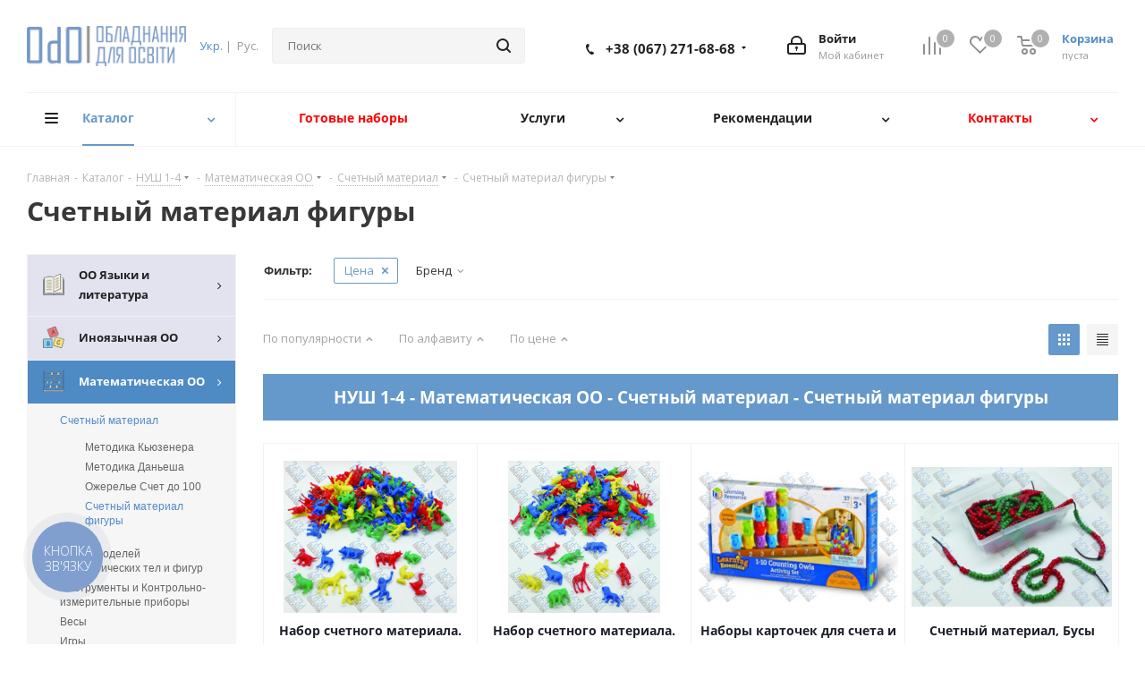

--- FILE ---
content_type: text/html; charset=UTF-8
request_url: https://odo.com.ua/ru/catalog/nush/matematichna_og/lichilniy_material/lichilniy_material_figuri/
body_size: 48641
content:
<!DOCTYPE html>
<html xmlns="http://www.w3.org/1999/xhtml" xml:lang="ru" lang="ru" >
<head>
	<title>Счетный материал фигуры - Оборудование для образования</title>
	<meta name="viewport" content="initial-scale=1.0, width=device-width" />
	<meta name="HandheldFriendly" content="true" />
	<meta name="yes" content="yes" />
	<meta name="apple-mobile-web-app-status-bar-style" content="black" />
	<meta name="SKYPE_TOOLBAR" content="SKYPE_TOOLBAR_PARSER_COMPATIBLE" />
	<meta http-equiv="Content-Type" content="text/html; charset=UTF-8" />
<meta name="keywords" content="інтернет-магазин, замовити, купити" />
<script data-skip-moving="true">(function(w, d, n) {var cl = "bx-core";var ht = d.documentElement;var htc = ht ? ht.className : undefined;if (htc === undefined || htc.indexOf(cl) !== -1){return;}var ua = n.userAgent;if (/(iPad;)|(iPhone;)/i.test(ua)){cl += " bx-ios";}else if (/Windows/i.test(ua)){cl += ' bx-win';}else if (/Macintosh/i.test(ua)){cl += " bx-mac";}else if (/Linux/i.test(ua) && !/Android/i.test(ua)){cl += " bx-linux";}else if (/Android/i.test(ua)){cl += " bx-android";}cl += (/(ipad|iphone|android|mobile|touch)/i.test(ua) ? " bx-touch" : " bx-no-touch");cl += w.devicePixelRatio && w.devicePixelRatio >= 2? " bx-retina": " bx-no-retina";var ieVersion = -1;if (/AppleWebKit/.test(ua)){cl += " bx-chrome";}else if (/Opera/.test(ua)){cl += " bx-opera";}else if (/Firefox/.test(ua)){cl += " bx-firefox";}ht.className = htc ? htc + " " + cl : cl;})(window, document, navigator);</script>


<link href="/bitrix/js/intranet/intranet-common.css?171578890966709"  rel="stylesheet" />
<link href="https://fonts.googleapis.com/css?family=Open+Sans:300italic,400italic,600italic,700italic,800italic,400,300,500,600,700,800&subset=latin,cyrillic-ext"  rel="stylesheet" />
<link href="/bitrix/js/ui/design-tokens/dist/ui.design-tokens.css?171578903224720"  rel="stylesheet" />
<link href="/bitrix/js/ui/fonts/opensans/ui.font.opensans.css?17157889132555"  rel="stylesheet" />
<link href="/bitrix/js/main/popup/dist/main.popup.bundle.css?171578907929861"  rel="stylesheet" />
<link href="/bitrix/cache/css/ru/aspro_next_ru/page_463facfe2da361e34a0de78b99659aca/page_463facfe2da361e34a0de78b99659aca_v1.css?17543652341381"  rel="stylesheet" />
<link href="/bitrix/cache/css/ru/aspro_next_ru/template_cb603bf1047a101d00a3819e4558a2ca/template_cb603bf1047a101d00a3819e4558a2ca_v1.css?17543652321099249"  data-template-style="true" rel="stylesheet" />







<link rel="shortcut icon" href="/ru/favicon.ico?1717574014" type="image/x-icon" />
<link rel="apple-touch-icon" sizes="180x180" href="/upload/CNext/f0c/f0c5f2e932a3d35720de879a5d7c9459.png" />
<meta property="ya:interaction" content="XML_FORM" />
<meta property="ya:interaction:url" content="https://odo.com.ua/ru/catalog/nush/matematichna_og/lichilniy_material/lichilniy_material_figuri/?mode=xml" />
<link rel="canonical" href="https://odo.com.ua/ru/catalog/nush/matematichna_og/lichilniy_material/lichilniy_material_figuri/">
<meta property="og:title" content="Счетный материал фигуры - Оборудование для образования" />
<meta property="og:type" content="website" />
<meta property="og:image" content="https://odo.com.ua:443/upload/CNext/dac/dacb725dfa4adaa796fe1423b512741d.jpg" />
<link rel="image_src" href="https://odo.com.ua:443/upload/CNext/dac/dacb725dfa4adaa796fe1423b512741d.jpg"  />
<meta property="og:url" content="https://odo.com.ua:443/ru/catalog/nush/matematichna_og/lichilniy_material/lichilniy_material_figuri/" />
<link rel="alternate" hreflang="ua-UA" href="https://odo.com.ua/catalog/nush/matematichna_og/lichilniy_material/lichilniy_material_figuri/">
<link rel="alternate" hreflang="ru-UA" href="https://odo.com.ua/ru/catalog/nush/matematichna_og/lichilniy_material/lichilniy_material_figuri/">



				
	<!-- Global site tag (gtag.js) - Google Analytics -->
	<script data-skip-moving="true" async src="https://www.googletagmanager.com/gtag/js?id=UA-142688900-1"></script>
	<script data-skip-moving="true">
	  window.dataLayer = window.dataLayer || [];
	  function gtag(){dataLayer.push(arguments);}
	  gtag('js', new Date());

	  gtag('config', 'UA-142688900-1');
	</script>	
	<script data-skip-moving="true">
	    (function(c,l,a,r,i,t,y){
	        c[a]=c[a]||function(){(c[a].q=c[a].q||[]).push(arguments)};
	        t=l.createElement(r);t.async=1;t.src="https://www.clarity.ms/tag/"+i;
	        y=l.getElementsByTagName(r)[0];y.parentNode.insertBefore(t,y);
	    })(window, document, "clarity", "script", "aiwalj192u");
	</script>
</head>
<body class="site_ru fill_bg_n " id="main">
	<!-- Google Tag Manager (noscript) -->
	<noscript><iframe src="https://www.googletagmanager.com/ns.html?id=GTM-MBK4RMX"
	height="0" width="0" style="display:none;visibility:hidden"></iframe></noscript>
	<!-- End Google Tag Manager (noscript) -->
	<div id="panel"></div>
	
	





				<!--'start_frame_cache_basketitems-component-block'-->												<div id="ajax_basket"></div>
					<!--'end_frame_cache_basketitems-component-block'-->				
			
	<div class="wrapper1  catalog_page basket_normal basket_fill_DARK side_LEFT catalog_icons_N banner_auto with_fast_view mheader-v1 header-v3 regions_N fill_N footer-v1 front-vindex2 mfixed_Y mfixed_view_always title-v1 with_phones">
		
		<div class="header_wrap visible-lg visible-md title-v1">
			<header id="header">
				<div class="header-v4 header-wrapper">
	<div class="logo_and_menu-row">
		<div class="logo-row">
			<div class="maxwidth-theme">
				<div class="row">
					<div class="logo-block col-md-2 col-sm-3">
						<div class="logo colored">
							<a href="/ru/"><img src="/upload/CNext/dac/dacb725dfa4adaa796fe1423b512741d.jpg" alt="Odo" title="Odo" /></a>						</div>
					</div>
					<div class="inline-block pull-left">
						<div class="top-description">
										<a href="/catalog/nush/matematichna_og/lichilniy_material/lichilniy_material_figuri/" title="Укр.">Укр.</a> |&nbsp;				<span title="Рус.">Рус.</span> 							</div>
					</div>
										<div class="col-md-3 col-lg-3 search_wrap">
						<div class="search-block inner-table-block">
							
				<div class="search-wrapper">
				<div id="title-search_fixed">
					<form action="/ru/catalog/" class="search">
						<div class="search-input-div">
							<input class="search-input" id="title-search-input_fixed" type="text" name="q" value="" placeholder="Поиск" size="20" maxlength="50" autocomplete="off" />
						</div>
						<div class="search-button-div">
							<button class="btn btn-search" type="submit" name="s" value="Найти"><i class="svg svg-search svg-black"></i></button>
							<span class="close-block inline-search-hide"><span class="svg svg-close close-icons"></span></span>
						</div>
					</form>
				</div>
			</div>
							</div>
					</div>
					<div class="right-icons pull-right">
						<div class="pull-right block-link">
														<!--'start_frame_cache_header-basket-with-compare-block1'-->															<div class="wrap_icon inner-table-block baskets">
										<!--noindex-->
			<a class="basket-link compare  with_price big " href="/ru/catalog/compare.php" title="Список сравниваемых элементов">
		<span class="js-basket-block"><i class="svg inline  svg-inline-compare big" aria-hidden="true" ><svg xmlns="http://www.w3.org/2000/svg" width="21" height="21" viewBox="0 0 21 21">
  <defs>
    <style>
      .comcls-1 {
        fill: #222;
        fill-rule: evenodd;
      }
    </style>
  </defs>
  <path class="comcls-1" d="M20,4h0a1,1,0,0,1,1,1V21H19V5A1,1,0,0,1,20,4ZM14,7h0a1,1,0,0,1,1,1V21H13V8A1,1,0,0,1,14,7ZM8,1A1,1,0,0,1,9,2V21H7V2A1,1,0,0,1,8,1ZM2,9H2a1,1,0,0,1,1,1V21H1V10A1,1,0,0,1,2,9ZM0,0H1V1H0V0ZM0,0H1V1H0V0Z"/>
</svg>
</i><span class="title dark_link">Сравнение</span><span class="count">0</span></span>
	</a>
	<!--/noindex-->											</div>
																		<!-- noindex -->
											<div class="wrap_icon inner-table-block baskets">
											<a rel="nofollow" class="basket-link delay with_price big " href="/ru/basket/#delayed" title="Список отложенных товаров пуст">
							<span class="js-basket-block">
								<i class="svg inline  svg-inline-wish big" aria-hidden="true" ><svg xmlns="http://www.w3.org/2000/svg" width="22.969" height="21" viewBox="0 0 22.969 21">
  <defs>
    <style>
      .whcls-1 {
        fill: #222;
        fill-rule: evenodd;
      }
    </style>
  </defs>
  <path class="whcls-1" d="M21.028,10.68L11.721,20H11.339L2.081,10.79A6.19,6.19,0,0,1,6.178,0a6.118,6.118,0,0,1,5.383,3.259A6.081,6.081,0,0,1,23.032,6.147,6.142,6.142,0,0,1,21.028,10.68ZM19.861,9.172h0l-8.176,8.163H11.369L3.278,9.29l0.01-.009A4.276,4.276,0,0,1,6.277,1.986,4.2,4.2,0,0,1,9.632,3.676l0.012-.01,0.064,0.1c0.077,0.107.142,0.22,0.208,0.334l1.692,2.716,1.479-2.462a4.23,4.23,0,0,1,.39-0.65l0.036-.06L13.52,3.653a4.173,4.173,0,0,1,3.326-1.672A4.243,4.243,0,0,1,19.861,9.172ZM22,20h1v1H22V20Zm0,0h1v1H22V20Z" transform="translate(-0.031)"/>
</svg>
</i>								<span class="title dark_link">Отложенные9</span>
								<span class="count">0</span>
							</span>
						</a>
											</div>
																<div class="wrap_icon inner-table-block baskets">
											<a rel="nofollow" class="basket-link basket has_prices with_price big " href="/ru/basket/" title="Корзина пуста">
							<span class="js-basket-block">
								<i class="svg inline  svg-inline-basket big" aria-hidden="true" ><svg xmlns="http://www.w3.org/2000/svg" width="22" height="21" viewBox="0 0 22 21">
  <defs>
    <style>
      .cls-1 {
        fill: #222;
        fill-rule: evenodd;
      }
    </style>
  </defs>
  <path data-name="Ellipse 2 copy 6" class="cls-1" d="M1507,122l-0.99,1.009L1492,123l-1-1-1-9h-3a0.88,0.88,0,0,1-1-1,1.059,1.059,0,0,1,1.22-1h2.45c0.31,0,.63.006,0.63,0.006a1.272,1.272,0,0,1,1.4.917l0.41,3.077H1507l1,1v1ZM1492.24,117l0.43,3.995h12.69l0.82-4Zm2.27,7.989a3.5,3.5,0,1,1-3.5,3.5A3.495,3.495,0,0,1,1494.51,124.993Zm8.99,0a3.5,3.5,0,1,1-3.49,3.5A3.5,3.5,0,0,1,1503.5,124.993Zm-9,2.006a1.5,1.5,0,1,1-1.5,1.5A1.5,1.5,0,0,1,1494.5,127Zm9,0a1.5,1.5,0,1,1-1.5,1.5A1.5,1.5,0,0,1,1503.5,127Z" transform="translate(-1486 -111)"/>
</svg>
</i>																	<span class="wrap">
																<span class="title dark_link">Корзина</span>
																	<span class="prices">пуста</span>
									</span>
																<span class="count">0</span>
							</span>
						</a>
											</div>
										<!-- /noindex -->
							<!--'end_frame_cache_header-basket-with-compare-block1'-->									</div>
						<div class="pull-right">
							<div class="wrap_icon inner-table-block">
								
		<!--'start_frame_cache_header-auth-block1'-->			<!-- noindex --><a rel="nofollow" title="Мой кабинет" class="personal-link dark-color animate-load" href="/ru/personal/"><i class="svg inline big svg-inline-cabinet" aria-hidden="true" title="Мой кабинет"><svg xmlns="http://www.w3.org/2000/svg" width="21" height="21" viewBox="0 0 21 21">
  <defs>
    <style>
      .loccls-1 {
        fill: #222;
        fill-rule: evenodd;
      }
    </style>
  </defs>
  <path data-name="Rounded Rectangle 110" class="loccls-1" d="M1433,132h-15a3,3,0,0,1-3-3v-7a3,3,0,0,1,3-3h1v-2a6,6,0,0,1,6-6h1a6,6,0,0,1,6,6v2h1a3,3,0,0,1,3,3v7A3,3,0,0,1,1433,132Zm-3-15a4,4,0,0,0-4-4h-1a4,4,0,0,0-4,4v2h9v-2Zm4,5a1,1,0,0,0-1-1h-15a1,1,0,0,0-1,1v7a1,1,0,0,0,1,1h15a1,1,0,0,0,1-1v-7Zm-8,3.9v1.6a0.5,0.5,0,1,1-1,0v-1.6A1.5,1.5,0,1,1,1426,125.9Z" transform="translate(-1415 -111)"/>
</svg>
</i><span class="wrap"><span class="name">Войти</span><span class="title">Мой кабинет</span></span></a><!-- /noindex -->		<!--'end_frame_cache_header-auth-block1'-->
								</div>
						</div>
													<div class="pull-right">
								<div class="wrap_icon inner-table-block">
									<div class="phone-block">
										
		
											<!-- noindex -->
			<div class="phone with_dropdown">
				<i class="svg svg-phone"></i>
				<a rel="nofollow" href="tel:+380672716868">+38 (067) 271-68-68</a>
									<div class="dropdown">
						<div class="wrap">
																							<div class="more_phone"><a rel="nofollow" href="tel:+380991413868">+38 (099) 141-38-68</a></div>
																							<div class="more_phone"><a rel="nofollow" href="tel:+380633526884">+38 (063) 352-68-84</a></div>
													</div>
					</div>
							</div>
			<!-- /noindex -->
					
		
																				</div>
								</div>
							</div>
											</div>
				</div>
			</div>
		</div>	</div>
	<div class="menu-row middle-block bglight">
		<div class="maxwidth-theme">
			<div class="row">
				<div class="col-md-12">
					<div class="menu-only">
						<nav class="mega-menu sliced">
									<div class="table-menu">
		<table>
			<tr>
									
										<td class="menu-item unvisible   dropdown catalog wide_menu  active">
						<div class="wrap">
							<a class="dropdown-toggle " href="/ru/catalog/">
								<div>
																		Каталог									<div class="line-wrapper"><span class="line"></span></div>
								</div>
							</a>
									
															<span class="tail"></span>
								<ul class="dropdown-menu">
																																																			<li class="dropdown-submenu  has_img">
																										<div class="menu_img"><img src="/upload/resize_cache/iblock/4e2/60_60_1/4e269bb8ea0a1a4648415d304f13f28d.png" alt="Дошкольное образование" title="Дошкольное образование" /></div>
																																					<a href="/ru/catalog/dnz/" title="Дошкольное образование"><span class="name">Дошкольное образование</span><span class="arrow"><i></i></span></a>
																																						<ul class="dropdown-menu toggle_menu">
																																												<li class="menu-item   ">
																<a href="/ru/catalog/dnz/igrova_diyalnist/" title="Игровая деятельность"><span class="name">Игровая деятельность</span></a>
																															</li>
																																												<li class="menu-item   ">
																<a href="/ru/catalog/dnz/rukhova_diyalnist/" title="Двигательная деятельность"><span class="name">Двигательная деятельность</span></a>
																															</li>
																																												<li class="menu-item   ">
																<a href="/ru/catalog/dnz/khudozhnya_diyalnist/" title="Художественная деятельность"><span class="name">Художественная деятельность</span></a>
																															</li>
																																												<li class="menu-item   ">
																<a href="/ru/catalog/dnz/oznayomlennya_z_dovkillyam/" title="Знакомство с окружающим миром"><span class="name">Знакомство с окружающим миром</span></a>
																															</li>
																																												<li class="menu-item   ">
																<a href="/ru/catalog/dnz/kultura_movlennya/" title="Развитие речи"><span class="name">Развитие речи</span></a>
																															</li>
																																												<li class="menu-item   ">
																<a href="/ru/catalog/dnz/navchannya_gramoty/" title="Обучение грамоте"><span class="name">Обучение грамоте</span></a>
																															</li>
																																												<li class="menu-item   ">
																<a href="/ru/catalog/dnz/elementarna_matematyka/" title="Элементарная математика"><span class="name">Элементарная математика</span></a>
																															</li>
																																												<li class="menu-item   ">
																<a href="/ru/catalog/dnz/trudova_diyalnist/" title="Трудовая деятельность"><span class="name">Трудовая деятельность</span></a>
																															</li>
																																												<li class="menu-item   ">
																<a href="/ru/catalog/dnz/tekhnichni_zasoby_navchannya/" title="Технические средства обучения"><span class="name">Технические средства обучения</span></a>
																															</li>
																																												<li class="menu-item   ">
																<a href="/ru/catalog/dnz/systemy_zberigannya/" title="Системы хранения"><span class="name">Системы хранения</span></a>
																															</li>
																																												<li class="menu-item collapsed  ">
																<a href="/ru/catalog/dnz/konstruktor_veleten/" title="Конструктор Великан"><span class="name">Конструктор Великан</span></a>
																															</li>
																																												<li class="menu-item collapsed  ">
																<a href="/ru/catalog/dnz/igrovi_zagorodzhennya_manezhi/" title="Игровые заграждения - Манеже"><span class="name">Игровые заграждения - Манеже</span></a>
																															</li>
																																												<li class="menu-item collapsed  ">
																<a href="/ru/catalog/dnz/gigiyena_navchalnogo_prostoru/" title="Гигиена учебного пространства"><span class="name">Гигиена учебного пространства</span></a>
																															</li>
																																											<li><span class="colored more_items with_dropdown">Ещё</span></li>
																											</ul>
																							</li>
																																																													<li class="dropdown-submenu active has_img">
																										<div class="menu_img"><img src="/upload/resize_cache/iblock/e5c/60_60_1/e5c5eb6c0566d6daa578524b3c088cbb.png" alt="НУШ 1-4" title="НУШ 1-4" /></div>
																																					<a href="/ru/catalog/nush/" title="НУШ 1-4"><span class="name">НУШ 1-4</span><span class="arrow"><i></i></span></a>
																																						<ul class="dropdown-menu toggle_menu">
																																												<li class="menu-item   ">
																<a href="/ru/catalog/nush/movno_literaturna_og/" title="ОО Языки и литература"><span class="name">ОО Языки и литература</span></a>
																															</li>
																																												<li class="menu-item   ">
																<a href="/ru/catalog/nush/inshomovna_og/" title="Иноязычная ОО"><span class="name">Иноязычная ОО</span></a>
																															</li>
																																												<li class="menu-item   active">
																<a href="/ru/catalog/nush/matematichna_og/" title="Математическая ОО"><span class="name">Математическая ОО</span></a>
																															</li>
																																												<li class="menu-item   ">
																<a href="/ru/catalog/nush/prirodnicha_og/" title="Природоведческая ОО"><span class="name">Природоведческая ОО</span></a>
																															</li>
																																												<li class="menu-item   ">
																<a href="/ru/catalog/nush/tekhnologichna_og/" title="Технологическая ОО"><span class="name">Технологическая ОО</span></a>
																															</li>
																																												<li class="menu-item   ">
																<a href="/ru/catalog/nush/informatichna_og/" title="Информатическая ОО"><span class="name">Информатическая ОО</span></a>
																															</li>
																																												<li class="menu-item   ">
																<a href="/ru/catalog/nush/sotsialna_i_zdorov_yazberezhna_og/" title="Социальная и здоровьесберегающая ОО"><span class="name">Социальная и здоровьесберегающая ОО</span></a>
																															</li>
																																												<li class="menu-item   ">
																<a href="/ru/catalog/nush/mistetska_og/" title="Творческая ОО"><span class="name">Творческая ОО</span></a>
																															</li>
																																												<li class="menu-item   ">
																<a href="/ru/catalog/nush/fizkulturna_og/" title="Физкультурная ОО"><span class="name">Физкультурная ОО</span></a>
																															</li>
																																									</ul>
																							</li>
																																																													<li class="dropdown-submenu  has_img">
																										<div class="menu_img"><img src="/upload/resize_cache/iblock/267/60_60_1/awq30pzge2b9xqmfse8z88iyaj13s3fl.png" alt="НУШ 5-7" title="НУШ 5-7" /></div>
																																					<a href="/ru/catalog/nush_5_6/" title="НУШ 5-7"><span class="name">НУШ 5-7</span><span class="arrow"><i></i></span></a>
																																						<ul class="dropdown-menu toggle_menu">
																																												<li class="menu-item   ">
																<a href="/ru/catalog/nush_5_6/matematyka_5_6/" title="Математика"><span class="name">Математика</span></a>
																															</li>
																																												<li class="menu-item   ">
																<a href="/ru/catalog/nush_5_6/geografiya_5_6/" title="География"><span class="name">География</span></a>
																															</li>
																																												<li class="menu-item   ">
																<a href="/ru/catalog/nush_5_6/biologiya_pryrodnycha_osvitnya_galuz/" title="Биология (Естественная образовательная отрасль)"><span class="name">Биология (Естественная образовательная отрасль)</span></a>
																															</li>
																																												<li class="menu-item   ">
																<a href="/ru/catalog/nush_5_6/informatychna_osvitnya_galuz/" title="Информатическая образовательная отрасль"><span class="name">Информатическая образовательная отрасль</span></a>
																															</li>
																																												<li class="menu-item   ">
																<a href="/ru/catalog/nush_5_6/robotekhnika_5_6/" title="Роботехника"><span class="name">Роботехника</span></a>
																															</li>
																																												<li class="menu-item   ">
																<a href="/ru/catalog/nush_5_6/komplekt_multymediynogo_obladnannya/" title="Комплект мультимедийного оборудования"><span class="name">Комплект мультимедийного оборудования</span></a>
																															</li>
																																									</ul>
																							</li>
																																																													<li class="dropdown-submenu  has_img">
																										<div class="menu_img"><img src="/upload/resize_cache/iblock/a55/60_60_1/a55cf10fd1e78a72503402d4ee7f4385.png" alt="Средняя школа, Гимназия" title="Средняя школа, Гимназия" /></div>
																																					<a href="/ru/catalog/shkola/" title="Средняя школа, Гимназия"><span class="name">Средняя школа, Гимназия</span><span class="arrow"><i></i></span></a>
																																						<ul class="dropdown-menu toggle_menu">
																																												<li class="menu-item   ">
																<a href="/ru/catalog/shkola/biologiya/" title="Биология"><span class="name">Биология</span></a>
																															</li>
																																												<li class="menu-item   ">
																<a href="/ru/catalog/shkola/geografiya/" title="География"><span class="name">География</span></a>
																															</li>
																																												<li class="menu-item   ">
																<a href="/ru/catalog/shkola/pratsya/" title="Трудовое обучение"><span class="name">Трудовое обучение</span></a>
																															</li>
																																												<li class="menu-item   ">
																<a href="/ru/catalog/shkola/fizyka/" title="Физика"><span class="name">Физика</span></a>
																															</li>
																																												<li class="menu-item   ">
																<a href="/ru/catalog/shkola/khimiya/" title="Химия"><span class="name">Химия</span></a>
																															</li>
																																												<li class="menu-item   ">
																<a href="/ru/catalog/shkola/matematyka/" title="Математика"><span class="name">Математика</span></a>
																															</li>
																																												<li class="menu-item   ">
																<a href="/ru/catalog/shkola/zashchita_ukrainy/" title="Защита Украины"><span class="name">Защита Украины</span></a>
																															</li>
																																												<li class="menu-item   ">
																<a href="/ru/catalog/shkola/bezopasnost_zhyznedeyatelnosty/" title="Безопасность жизнедеятельности"><span class="name">Безопасность жизнедеятельности</span></a>
																															</li>
																																									</ul>
																							</li>
																																																													<li class="dropdown-submenu  has_img">
																										<div class="menu_img"><img src="/upload/resize_cache/iblock/a5b/60_60_1/a5bcd60bc70c98f78bf16ad673d6f96a.png" alt="ПТУ, Лицей, Институт" title="ПТУ, Лицей, Институт" /></div>
																																					<a href="/ru/catalog/ptu_instytut/" title="ПТУ, Лицей, Институт"><span class="name">ПТУ, Лицей, Институт</span><span class="arrow"><i></i></span></a>
																																						<ul class="dropdown-menu toggle_menu">
																																												<li class="menu-item   ">
																<a href="/ru/catalog/ptu_instytut/stendy_dlya_profesiynogo_navchannya/" title="Стенды для профессионального обучения"><span class="name">Стенды для профессионального обучения</span></a>
																															</li>
																																												<li class="menu-item   ">
																<a href="/ru/catalog/ptu_instytut/symulyatory_avtomobilnykh_system/" title="Симуляторы автомобильных систем"><span class="name">Симуляторы автомобильных систем</span></a>
																															</li>
																																												<li class="menu-item   ">
																<a href="/ru/catalog/ptu_instytut/navchalni_nabory/" title="Учебные наборы"><span class="name">Учебные наборы</span></a>
																															</li>
																																												<li class="menu-item   ">
																<a href="/ru/catalog/shkola/" title="Предметные кабинеты"><span class="name">Предметные кабинеты</span></a>
																															</li>
																																									</ul>
																							</li>
																																																													<li class="dropdown-submenu  has_img">
																										<div class="menu_img"><img src="/upload/resize_cache/iblock/379/60_60_1/3793e3e0d3cd42c74a17bb7a1dc28ab3.png" alt="STEM и робототехника" title="STEM и робототехника" /></div>
																																					<a href="/ru/catalog/stem_ta_robototekhnika/" title="STEM и робототехника"><span class="name">STEM и робототехника</span><span class="arrow"><i></i></span></a>
																																						<ul class="dropdown-menu toggle_menu">
																																												<li class="menu-item   ">
																<a href="/ru/catalog/stem_ta_robototekhnika/doshkilna_osvita/" title="Дошкольное образование"><span class="name">Дошкольное образование</span></a>
																															</li>
																																												<li class="menu-item   ">
																<a href="/ru/catalog/stem_ta_robototekhnika/dlya_1_4_klasiv/" title="для 1-4 классов"><span class="name">для 1-4 классов</span></a>
																															</li>
																																												<li class="menu-item   ">
																<a href="/ru/catalog/stem_ta_robototekhnika/dlya_5_9_klasiv/" title="для 5-9 классов"><span class="name">для 5-9 классов</span></a>
																															</li>
																																												<li class="menu-item   ">
																<a href="/ru/catalog/stem_ta_robototekhnika/dlya_10_12_klasiv/" title="для 10-12 классов"><span class="name">для 10-12 классов</span></a>
																															</li>
																																												<li class="menu-item   ">
																<a href="/ru/catalog/stem_ta_robototekhnika/foto_videostudiya/" title="Фото-Видеостудия"><span class="name">Фото-Видеостудия</span></a>
																															</li>
																																												<li class="menu-item   ">
																<a href="/ru/catalog/stem_ta_robototekhnika/verstaty_ta_obladnannya/" title="Станки и оборудование"><span class="name">Станки и оборудование</span></a>
																															</li>
																																												<li class="menu-item   ">
																<a href="/ru/catalog/stem_ta_robototekhnika/trenuvalni_polya_ta_systemy_zberigannya/" title="Тренировочные поля и системы хранения"><span class="name">Тренировочные поля и системы хранения</span></a>
																															</li>
																																												<li class="menu-item   ">
																<a href="/ru/catalog/stem_ta_robototekhnika/kvadrokopter/" title="Квадрокоптеры"><span class="name">Квадрокоптеры</span></a>
																															</li>
																																									</ul>
																							</li>
																																																													<li class="  has_img">
																										<div class="menu_img"><img src="/upload/iblock/82c/v4ju5m51i74umfm3dg18lqi8bz45g0pd.png" alt="Защита Украины" title="Защита Украины" /></div>
																																					<a href="/ru/catalog/zashchyta_ukrayn/" title="Защита Украины"><span class="name">Защита Украины</span></a>
																							</li>
																																																													<li class="dropdown-submenu  has_img">
																										<div class="menu_img"><img src="/upload/resize_cache/iblock/c10/60_60_1/c10a0fa001d8c5fa9a00686a244a1421.png" alt="Цифровые измерительные комплексы" title="Цифровые измерительные комплексы" /></div>
																																					<a href="/ru/catalog/tsyfrovi_vymiryuvalni_kompleksy/" title="Цифровые измерительные комплексы"><span class="name">Цифровые измерительные комплексы</span><span class="arrow"><i></i></span></a>
																																						<ul class="dropdown-menu toggle_menu">
																																												<li class="menu-item   ">
																<a href="/ru/catalog/tsyfrovi_vymiryuvalni_kompleksy/komplekt_uchnya/" title="Комплект ученика"><span class="name">Комплект ученика</span></a>
																															</li>
																																												<li class="menu-item   ">
																<a href="/ru/catalog/tsyfrovi_vymiryuvalni_kompleksy/komplekt_vchytelya/" title="Комплект учителя"><span class="name">Комплект учителя</span></a>
																															</li>
																																									</ul>
																							</li>
																																																													<li class="dropdown-submenu  has_img">
																										<div class="menu_img"><img src="/upload/resize_cache/iblock/5c7/60_60_1/5c7e9db4929fd510eb7264be13039f88.png" alt="Инклюзия" title="Инклюзия" /></div>
																																					<a href="/ru/catalog/inklyuziya/" title="Инклюзия"><span class="name">Инклюзия</span><span class="arrow"><i></i></span></a>
																																						<ul class="dropdown-menu toggle_menu">
																																												<li class="menu-item   ">
																<a href="/ru/catalog/inklyuziya/obladnannya_zagalnogo_korektsiynogo_pryznachennya/" title="Оборудование общего коррекционного назначения"><span class="name">Оборудование общего коррекционного назначения</span></a>
																															</li>
																																												<li class="menu-item   ">
																<a href="/ru/catalog/inklyuziya/porushennya_movlennya/" title="Нарушение речи"><span class="name">Нарушение речи</span></a>
																															</li>
																																												<li class="menu-item   ">
																<a href="/ru/catalog/inklyuziya/intelektualni_porushennya/" title="Интеллектуальные нарушения"><span class="name">Интеллектуальные нарушения</span></a>
																															</li>
																																												<li class="menu-item   ">
																<a href="/ru/catalog/inklyuziya/zasoby_korektsiyi_igrovoyi_diyalnosti/" title="Средства коррекции игровой деятельности"><span class="name">Средства коррекции игровой деятельности</span></a>
																															</li>
																																												<li class="menu-item   ">
																<a href="/ru/catalog/inklyuziya/porushennya_zoru/" title="Нарушение зрения"><span class="name">Нарушение зрения</span></a>
																															</li>
																																									</ul>
																							</li>
																																																													<li class="dropdown-submenu  has_img">
																										<div class="menu_img"><img src="/upload/resize_cache/iblock/65b/60_60_1/65bb4171424f76ece84ffe7dde3aedb9.png" alt="Средства общего назначения" title="Средства общего назначения" /></div>
																																					<a href="/ru/catalog/obladnannya_zagalnogo_pryznachennya/" title="Средства общего назначения"><span class="name">Средства общего назначения</span><span class="arrow"><i></i></span></a>
																																						<ul class="dropdown-menu toggle_menu">
																																												<li class="menu-item   ">
																<a href="/ru/catalog/obladnannya_zagalnogo_pryznachennya/obladnannya_zagalnogo_priznachennya_nus/" title="СОН в НУШ"><span class="name">СОН в НУШ</span></a>
																															</li>
																																												<li class="menu-item   ">
																<a href="/ru/catalog/obladnannya_zagalnogo_pryznachennya/obladnannya_zagalnogo_pryznachennya_stem/" title="СОН для СТЭМа"><span class="name">СОН для СТЭМа</span></a>
																															</li>
																																												<li class="menu-item   ">
																<a href="/ru/catalog/obladnannya_zagalnogo_pryznachennya/obladnannya_zagalnogo_pryznachennya_school/" title="СОН в Школу"><span class="name">СОН в Школу</span></a>
																															</li>
																																												<li class="menu-item   ">
																<a href="/ru/catalog/obladnannya_zagalnogo_pryznachennya/obladnannya_zagalnogo_pryznachennya_ptu/" title="СОН в ПТУ"><span class="name">СОН в ПТУ</span></a>
																															</li>
																																												<li class="menu-item   ">
																<a href="/ru/catalog/obladnannya_zagalnogo_pryznachennya/orgtekhnika_dlya_navchannya/" title="Оргтехника для учебы"><span class="name">Оргтехника для учебы</span></a>
																															</li>
																																												<li class="menu-item   ">
																<a href="/ru/catalog/obladnannya_zagalnogo_pryznachennya/programne_zabezpechennya/" title="Программное обеспечение"><span class="name">Программное обеспечение</span></a>
																															</li>
																																												<li class="menu-item   ">
																<a href="/ru/catalog/obladnannya_zagalnogo_pryznachennya/poslugy/" title="Услуги"><span class="name">Услуги</span></a>
																															</li>
																																												<li class="menu-item   ">
																<a href="/ru/catalog/obladnannya_zagalnogo_pryznachennya/systemy_zhyttyezabezpechennya_shkoly/" title="Системы жизнеобеспечения школы"><span class="name">Системы жизнеобеспечения школы</span></a>
																															</li>
																																												<li class="menu-item   ">
																<a href="/ru/catalog/obladnannya_zagalnogo_pryznachennya/gotovi_komplekty/" title="Готовые комплекты"><span class="name">Готовые комплекты</span></a>
																															</li>
																																												<li class="menu-item   ">
																<a href="/ru/catalog/obladnannya_zagalnogo_pryznachennya/obladnannya_dlya_oblashtuvannya_bomboskhovyshch/" title="Оборудование для обустройства бомбоубежищ"><span class="name">Оборудование для обустройства бомбоубежищ</span></a>
																															</li>
																																									</ul>
																							</li>
																																																													<li class="dropdown-submenu  has_img">
																										<div class="menu_img"><img src="/upload/resize_cache/iblock/85f/60_60_1/fb2ruvar5biq3ymzhjebbv29vpv7rbip.png" alt="Обустройство сооружений гражданской защиты (Укрытие, Бомбоубежища)" title="Обустройство сооружений гражданской защиты (Укрытие, Бомбоубежища)" /></div>
																																					<a href="/ru/catalog/oblashtuvannya_sporud_tsyvilnogo_zakhystu_ukryttya_bomboskhovyshcha/" title="Обустройство сооружений гражданской защиты (Укрытие, Бомбоубежища)"><span class="name">Обустройство сооружений гражданской защиты (Укрытие, Бомбоубежища)</span><span class="arrow"><i></i></span></a>
																																						<ul class="dropdown-menu toggle_menu">
																																												<li class="menu-item   ">
																<a href="/ru/catalog/oblashtuvannya_sporud_tsyvilnogo_zakhystu_ukryttya_bomboskhovyshcha/mistsya_dlya_sydinnya_lezhannya/" title="Места для сидения лежания"><span class="name">Места для сидения лежания</span></a>
																															</li>
																																												<li class="menu-item   ">
																<a href="/ru/catalog/oblashtuvannya_sporud_tsyvilnogo_zakhystu_ukryttya_bomboskhovyshcha/rezervne_shtuchne_osvitlennya_ta_elektrozhyvlennya/" title="Резервное искусственное освещение и электропитание"><span class="name">Резервное искусственное освещение и электропитание</span></a>
																															</li>
																																												<li class="menu-item   ">
																<a href="/ru/catalog/oblashtuvannya_sporud_tsyvilnogo_zakhystu_ukryttya_bomboskhovyshcha/psykhologichnyy_suprovid_tekhnichni_zasoby_navchannya/" title="Психологическое сопровождение. Технические средства обучения"><span class="name">Психологическое сопровождение. Технические средства обучения</span></a>
																															</li>
																																												<li class="menu-item   ">
																<a href="/ru/catalog/oblashtuvannya_sporud_tsyvilnogo_zakhystu_ukryttya_bomboskhovyshcha/psykhologichnyy_suprovid_dydaktychni_nastilno_drukovani_igry/" title="Психологическое сопровождение. Дидактические настольно-печатные игры"><span class="name">Психологическое сопровождение. Дидактические настольно-печатные игры</span></a>
																															</li>
																																												<li class="menu-item   ">
																<a href="/ru/catalog/oblashtuvannya_sporud_tsyvilnogo_zakhystu_ukryttya_bomboskhovyshcha/psykhologichnyy_suprovid_rizni_vydy_teatriv_shashky_shakhy_ta_inshe/" title="Психологическое сопровождение. Различные виды театров, шашки, шахматы и прочее"><span class="name">Психологическое сопровождение. Различные виды театров, шашки, шахматы и прочее</span></a>
																															</li>
																																												<li class="menu-item   ">
																<a href="/ru/catalog/oblashtuvannya_sporud_tsyvilnogo_zakhystu_ukryttya_bomboskhovyshcha/systemy_opovishchennya/" title="Системы оповещения"><span class="name">Системы оповещения</span></a>
																															</li>
																																									</ul>
																							</li>
																																																													<li class="dropdown-submenu  has_img">
																										<div class="menu_img"><img src="/upload/resize_cache/iblock/4d4/60_60_1/cg38lonsb9mp7m53lk8om791hkruz34w.png" alt="Оборудование для Пищеблоков" title="Оборудование для Пищеблоков" /></div>
																																					<a href="/ru/catalog/obladnannya_dlya_kharchoblokiv/" title="Оборудование для Пищеблоков"><span class="name">Оборудование для Пищеблоков</span><span class="arrow"><i></i></span></a>
																																						<ul class="dropdown-menu toggle_menu">
																																												<li class="menu-item   ">
																<a href="/ru/catalog/obladnannya_dlya_kharchoblokiv/gotov_e_komplekt_dlya_pyshchebloka/" title="Готовые комплекты для пищеблока"><span class="name">Готовые комплекты для пищеблока</span></a>
																															</li>
																																									</ul>
																							</li>
																											</ul>
													</div>
					</td>
									
										<td class="menu-item unvisible redCol     ">
						<div class="wrap">
							<a class=" " href="/ru/catalog/obladnannya_zagalnogo_pryznachennya/gotovi_komplekty/">
								<div>
																		Готовые наборы									<div class="line-wrapper"><span class="line"></span></div>
								</div>
							</a>
									
													</div>
					</td>
									
										<td class="menu-item unvisible   dropdown   ">
						<div class="wrap">
							<a class="dropdown-toggle " href="/ru/services/">
								<div>
																		Услуги									<div class="line-wrapper"><span class="line"></span></div>
								</div>
							</a>
									
															<span class="tail"></span>
								<ul class="dropdown-menu">
																																																			<li class="  ">
																								<a href="/ru/services/dostavka/" title="Доставка"><span class="name">Доставка</span></a>
																							</li>
																																																													<li class="  ">
																								<a href="/ru/services/servis/" title="Сервис"><span class="name">Сервис</span></a>
																							</li>
																																																													<li class="  ">
																								<a href="/ru/services/delivery/" title="Условия доставки"><span class="name">Условия доставки</span></a>
																							</li>
																																																													<li class="  ">
																								<a href="/ru/services/warranty/" title="Гарантия на товар"><span class="name">Гарантия на товар</span></a>
																							</li>
																																																													<li class="  ">
																								<a href="/ru/info/faq/" title="Вопросы-ответы"><span class="name">Вопросы-ответы</span></a>
																							</li>
																											</ul>
													</div>
					</td>
									
										<td class="menu-item unvisible   dropdown   ">
						<div class="wrap">
							<a class="dropdown-toggle " href="/ru/recommendations/">
								<div>
																		Рекомендации									<div class="line-wrapper"><span class="line"></span></div>
								</div>
							</a>
									
															<span class="tail"></span>
								<ul class="dropdown-menu">
																																																			<li class="  ">
																								<a href="/recommendations/nakaz-1633-pro-zatverdzhennya-prymirnogo-pereliku-igrovogo-ta-navchalno-dydaktychnogo-obladnannya-dl/" title="Приказ №1633 - Об утверждении Примерного перечня игрового и учебно-дидактического оборудования для заведений дошкольного образования"><span class="name">Приказ №1633 - Об утверждении Примерного перечня игрового и учебно-дидактического оборудования для заведений дошкольного образования</span></a>
																							</li>
																																																													<li class="  ">
																								<a href="/recommendations/nakaz-143/" title="Приказ №143 - Об утверждении Типового перечня средств обучения и оборудования для учебных кабинетов начальной школы"><span class="name">Приказ №143 - Об утверждении Типового перечня средств обучения и оборудования для учебных кабинетов начальной школы</span></a>
																							</li>
																																																													<li class="  ">
																								<a href="/recommendations/nakaz-574/" title="Приказ №574 - Об утверждении Типового перечня средств обучения и оборудования для учебных кабинетов и STEM-лабораторий"><span class="name">Приказ №574 - Об утверждении Типового перечня средств обучения и оборудования для учебных кабинетов и STEM-лабораторий</span></a>
																							</li>
																																																													<li class="  ">
																								<a href="/recommendations/nakaz-1440/" title="Приказ №1440 - Перечень рекомендаций по компьютерному оборудованию"><span class="name">Приказ №1440 - Перечень рекомендаций по компьютерному оборудованию</span></a>
																							</li>
																																																													<li class="  ">
																								<a href="/recommendations/nakaz-414/" title="Приказ №414 - Типовой перечень рекомендаций для инклюзивных и специальных классов"><span class="name">Приказ №414 - Типовой перечень рекомендаций для инклюзивных и специальных классов</span></a>
																							</li>
																											</ul>
													</div>
					</td>
									
										<td class="menu-item unvisible redCol  dropdown   ">
						<div class="wrap">
							<a class="dropdown-toggle " href="/ru/contacts/">
								<div>
																		Контакты									<div class="line-wrapper"><span class="line"></span></div>
								</div>
							</a>
									
															<span class="tail"></span>
								<ul class="dropdown-menu">
																																																			<li class="   TAC ">
																								<a href="mailto:info@odo.com.ua" title="info@odo.com.ua"><span class="name">info@odo.com.ua</span></a>
																							</li>											
																											</ul>
													</div>
					</td>
				
				<td class="menu-item dropdown js-dropdown nosave unvisible">
					<div class="wrap">
						<a class="dropdown-toggle more-items" href="#">
							<span>Ещё</span>
						</a>
						<span class="tail"></span>
						<ul class="dropdown-menu"></ul>
					</div>
				</td>

			</tr>
		</table>
	</div>
						</nav>
					</div>
				</div>
			</div>
		</div>
	</div>
	<div class="line-row visible-xs"></div>
</div>			</header>
		</div>
		
					<div id="headerfixed">
				<div class="maxwidth-theme">
	<div class="logo-row v2 row margin0 menu-row">
		<div class="inner-table-block nopadding logo-block">
			<div class="logo colored">
				<a href="/ru/"><img src="/upload/CNext/dac/dacb725dfa4adaa796fe1423b512741d.jpg" alt="Odo" title="Odo" /></a>			</div>
		</div>
		<div class="inner-table-block menu-block">
			<div class="navs table-menu js-nav">
				<nav class="mega-menu sliced">
							<div class="table-menu">
		<table>
			<tr>
									
										<td class="menu-item unvisible   dropdown catalog wide_menu  active">
						<div class="wrap">
							<a class="dropdown-toggle " href="/ru/catalog/">
								<div>
																		Каталог									<div class="line-wrapper"><span class="line"></span></div>
								</div>
							</a>
									
															<span class="tail"></span>
								<ul class="dropdown-menu">
																																																			<li class="dropdown-submenu  has_img">
																										<div class="menu_img"><img src="/upload/resize_cache/iblock/4e2/60_60_1/4e269bb8ea0a1a4648415d304f13f28d.png" alt="Дошкольное образование" title="Дошкольное образование" /></div>
																																					<a href="/ru/catalog/dnz/" title="Дошкольное образование"><span class="name">Дошкольное образование</span><span class="arrow"><i></i></span></a>
																																						<ul class="dropdown-menu toggle_menu">
																																												<li class="menu-item   ">
																<a href="/ru/catalog/dnz/igrova_diyalnist/" title="Игровая деятельность"><span class="name">Игровая деятельность</span></a>
																															</li>
																																												<li class="menu-item   ">
																<a href="/ru/catalog/dnz/rukhova_diyalnist/" title="Двигательная деятельность"><span class="name">Двигательная деятельность</span></a>
																															</li>
																																												<li class="menu-item   ">
																<a href="/ru/catalog/dnz/khudozhnya_diyalnist/" title="Художественная деятельность"><span class="name">Художественная деятельность</span></a>
																															</li>
																																												<li class="menu-item   ">
																<a href="/ru/catalog/dnz/oznayomlennya_z_dovkillyam/" title="Знакомство с окружающим миром"><span class="name">Знакомство с окружающим миром</span></a>
																															</li>
																																												<li class="menu-item   ">
																<a href="/ru/catalog/dnz/kultura_movlennya/" title="Развитие речи"><span class="name">Развитие речи</span></a>
																															</li>
																																												<li class="menu-item   ">
																<a href="/ru/catalog/dnz/navchannya_gramoty/" title="Обучение грамоте"><span class="name">Обучение грамоте</span></a>
																															</li>
																																												<li class="menu-item   ">
																<a href="/ru/catalog/dnz/elementarna_matematyka/" title="Элементарная математика"><span class="name">Элементарная математика</span></a>
																															</li>
																																												<li class="menu-item   ">
																<a href="/ru/catalog/dnz/trudova_diyalnist/" title="Трудовая деятельность"><span class="name">Трудовая деятельность</span></a>
																															</li>
																																												<li class="menu-item   ">
																<a href="/ru/catalog/dnz/tekhnichni_zasoby_navchannya/" title="Технические средства обучения"><span class="name">Технические средства обучения</span></a>
																															</li>
																																												<li class="menu-item   ">
																<a href="/ru/catalog/dnz/systemy_zberigannya/" title="Системы хранения"><span class="name">Системы хранения</span></a>
																															</li>
																																												<li class="menu-item collapsed  ">
																<a href="/ru/catalog/dnz/konstruktor_veleten/" title="Конструктор Великан"><span class="name">Конструктор Великан</span></a>
																															</li>
																																												<li class="menu-item collapsed  ">
																<a href="/ru/catalog/dnz/igrovi_zagorodzhennya_manezhi/" title="Игровые заграждения - Манеже"><span class="name">Игровые заграждения - Манеже</span></a>
																															</li>
																																												<li class="menu-item collapsed  ">
																<a href="/ru/catalog/dnz/gigiyena_navchalnogo_prostoru/" title="Гигиена учебного пространства"><span class="name">Гигиена учебного пространства</span></a>
																															</li>
																																											<li><span class="colored more_items with_dropdown">Ещё</span></li>
																											</ul>
																							</li>
																																																													<li class="dropdown-submenu active has_img">
																										<div class="menu_img"><img src="/upload/resize_cache/iblock/e5c/60_60_1/e5c5eb6c0566d6daa578524b3c088cbb.png" alt="НУШ 1-4" title="НУШ 1-4" /></div>
																																					<a href="/ru/catalog/nush/" title="НУШ 1-4"><span class="name">НУШ 1-4</span><span class="arrow"><i></i></span></a>
																																						<ul class="dropdown-menu toggle_menu">
																																												<li class="menu-item   ">
																<a href="/ru/catalog/nush/movno_literaturna_og/" title="ОО Языки и литература"><span class="name">ОО Языки и литература</span></a>
																															</li>
																																												<li class="menu-item   ">
																<a href="/ru/catalog/nush/inshomovna_og/" title="Иноязычная ОО"><span class="name">Иноязычная ОО</span></a>
																															</li>
																																												<li class="menu-item   active">
																<a href="/ru/catalog/nush/matematichna_og/" title="Математическая ОО"><span class="name">Математическая ОО</span></a>
																															</li>
																																												<li class="menu-item   ">
																<a href="/ru/catalog/nush/prirodnicha_og/" title="Природоведческая ОО"><span class="name">Природоведческая ОО</span></a>
																															</li>
																																												<li class="menu-item   ">
																<a href="/ru/catalog/nush/tekhnologichna_og/" title="Технологическая ОО"><span class="name">Технологическая ОО</span></a>
																															</li>
																																												<li class="menu-item   ">
																<a href="/ru/catalog/nush/informatichna_og/" title="Информатическая ОО"><span class="name">Информатическая ОО</span></a>
																															</li>
																																												<li class="menu-item   ">
																<a href="/ru/catalog/nush/sotsialna_i_zdorov_yazberezhna_og/" title="Социальная и здоровьесберегающая ОО"><span class="name">Социальная и здоровьесберегающая ОО</span></a>
																															</li>
																																												<li class="menu-item   ">
																<a href="/ru/catalog/nush/mistetska_og/" title="Творческая ОО"><span class="name">Творческая ОО</span></a>
																															</li>
																																												<li class="menu-item   ">
																<a href="/ru/catalog/nush/fizkulturna_og/" title="Физкультурная ОО"><span class="name">Физкультурная ОО</span></a>
																															</li>
																																									</ul>
																							</li>
																																																													<li class="dropdown-submenu  has_img">
																										<div class="menu_img"><img src="/upload/resize_cache/iblock/267/60_60_1/awq30pzge2b9xqmfse8z88iyaj13s3fl.png" alt="НУШ 5-7" title="НУШ 5-7" /></div>
																																					<a href="/ru/catalog/nush_5_6/" title="НУШ 5-7"><span class="name">НУШ 5-7</span><span class="arrow"><i></i></span></a>
																																						<ul class="dropdown-menu toggle_menu">
																																												<li class="menu-item   ">
																<a href="/ru/catalog/nush_5_6/matematyka_5_6/" title="Математика"><span class="name">Математика</span></a>
																															</li>
																																												<li class="menu-item   ">
																<a href="/ru/catalog/nush_5_6/geografiya_5_6/" title="География"><span class="name">География</span></a>
																															</li>
																																												<li class="menu-item   ">
																<a href="/ru/catalog/nush_5_6/biologiya_pryrodnycha_osvitnya_galuz/" title="Биология (Естественная образовательная отрасль)"><span class="name">Биология (Естественная образовательная отрасль)</span></a>
																															</li>
																																												<li class="menu-item   ">
																<a href="/ru/catalog/nush_5_6/informatychna_osvitnya_galuz/" title="Информатическая образовательная отрасль"><span class="name">Информатическая образовательная отрасль</span></a>
																															</li>
																																												<li class="menu-item   ">
																<a href="/ru/catalog/nush_5_6/robotekhnika_5_6/" title="Роботехника"><span class="name">Роботехника</span></a>
																															</li>
																																												<li class="menu-item   ">
																<a href="/ru/catalog/nush_5_6/komplekt_multymediynogo_obladnannya/" title="Комплект мультимедийного оборудования"><span class="name">Комплект мультимедийного оборудования</span></a>
																															</li>
																																									</ul>
																							</li>
																																																													<li class="dropdown-submenu  has_img">
																										<div class="menu_img"><img src="/upload/resize_cache/iblock/a55/60_60_1/a55cf10fd1e78a72503402d4ee7f4385.png" alt="Средняя школа, Гимназия" title="Средняя школа, Гимназия" /></div>
																																					<a href="/ru/catalog/shkola/" title="Средняя школа, Гимназия"><span class="name">Средняя школа, Гимназия</span><span class="arrow"><i></i></span></a>
																																						<ul class="dropdown-menu toggle_menu">
																																												<li class="menu-item   ">
																<a href="/ru/catalog/shkola/biologiya/" title="Биология"><span class="name">Биология</span></a>
																															</li>
																																												<li class="menu-item   ">
																<a href="/ru/catalog/shkola/geografiya/" title="География"><span class="name">География</span></a>
																															</li>
																																												<li class="menu-item   ">
																<a href="/ru/catalog/shkola/pratsya/" title="Трудовое обучение"><span class="name">Трудовое обучение</span></a>
																															</li>
																																												<li class="menu-item   ">
																<a href="/ru/catalog/shkola/fizyka/" title="Физика"><span class="name">Физика</span></a>
																															</li>
																																												<li class="menu-item   ">
																<a href="/ru/catalog/shkola/khimiya/" title="Химия"><span class="name">Химия</span></a>
																															</li>
																																												<li class="menu-item   ">
																<a href="/ru/catalog/shkola/matematyka/" title="Математика"><span class="name">Математика</span></a>
																															</li>
																																												<li class="menu-item   ">
																<a href="/ru/catalog/shkola/zashchita_ukrainy/" title="Защита Украины"><span class="name">Защита Украины</span></a>
																															</li>
																																												<li class="menu-item   ">
																<a href="/ru/catalog/shkola/bezopasnost_zhyznedeyatelnosty/" title="Безопасность жизнедеятельности"><span class="name">Безопасность жизнедеятельности</span></a>
																															</li>
																																									</ul>
																							</li>
																																																													<li class="dropdown-submenu  has_img">
																										<div class="menu_img"><img src="/upload/resize_cache/iblock/a5b/60_60_1/a5bcd60bc70c98f78bf16ad673d6f96a.png" alt="ПТУ, Лицей, Институт" title="ПТУ, Лицей, Институт" /></div>
																																					<a href="/ru/catalog/ptu_instytut/" title="ПТУ, Лицей, Институт"><span class="name">ПТУ, Лицей, Институт</span><span class="arrow"><i></i></span></a>
																																						<ul class="dropdown-menu toggle_menu">
																																												<li class="menu-item   ">
																<a href="/ru/catalog/ptu_instytut/stendy_dlya_profesiynogo_navchannya/" title="Стенды для профессионального обучения"><span class="name">Стенды для профессионального обучения</span></a>
																															</li>
																																												<li class="menu-item   ">
																<a href="/ru/catalog/ptu_instytut/symulyatory_avtomobilnykh_system/" title="Симуляторы автомобильных систем"><span class="name">Симуляторы автомобильных систем</span></a>
																															</li>
																																												<li class="menu-item   ">
																<a href="/ru/catalog/ptu_instytut/navchalni_nabory/" title="Учебные наборы"><span class="name">Учебные наборы</span></a>
																															</li>
																																												<li class="menu-item   ">
																<a href="/ru/catalog/shkola/" title="Предметные кабинеты"><span class="name">Предметные кабинеты</span></a>
																															</li>
																																									</ul>
																							</li>
																																																													<li class="dropdown-submenu  has_img">
																										<div class="menu_img"><img src="/upload/resize_cache/iblock/379/60_60_1/3793e3e0d3cd42c74a17bb7a1dc28ab3.png" alt="STEM и робототехника" title="STEM и робототехника" /></div>
																																					<a href="/ru/catalog/stem_ta_robototekhnika/" title="STEM и робототехника"><span class="name">STEM и робототехника</span><span class="arrow"><i></i></span></a>
																																						<ul class="dropdown-menu toggle_menu">
																																												<li class="menu-item   ">
																<a href="/ru/catalog/stem_ta_robototekhnika/doshkilna_osvita/" title="Дошкольное образование"><span class="name">Дошкольное образование</span></a>
																															</li>
																																												<li class="menu-item   ">
																<a href="/ru/catalog/stem_ta_robototekhnika/dlya_1_4_klasiv/" title="для 1-4 классов"><span class="name">для 1-4 классов</span></a>
																															</li>
																																												<li class="menu-item   ">
																<a href="/ru/catalog/stem_ta_robototekhnika/dlya_5_9_klasiv/" title="для 5-9 классов"><span class="name">для 5-9 классов</span></a>
																															</li>
																																												<li class="menu-item   ">
																<a href="/ru/catalog/stem_ta_robototekhnika/dlya_10_12_klasiv/" title="для 10-12 классов"><span class="name">для 10-12 классов</span></a>
																															</li>
																																												<li class="menu-item   ">
																<a href="/ru/catalog/stem_ta_robototekhnika/foto_videostudiya/" title="Фото-Видеостудия"><span class="name">Фото-Видеостудия</span></a>
																															</li>
																																												<li class="menu-item   ">
																<a href="/ru/catalog/stem_ta_robototekhnika/verstaty_ta_obladnannya/" title="Станки и оборудование"><span class="name">Станки и оборудование</span></a>
																															</li>
																																												<li class="menu-item   ">
																<a href="/ru/catalog/stem_ta_robototekhnika/trenuvalni_polya_ta_systemy_zberigannya/" title="Тренировочные поля и системы хранения"><span class="name">Тренировочные поля и системы хранения</span></a>
																															</li>
																																												<li class="menu-item   ">
																<a href="/ru/catalog/stem_ta_robototekhnika/kvadrokopter/" title="Квадрокоптеры"><span class="name">Квадрокоптеры</span></a>
																															</li>
																																									</ul>
																							</li>
																																																													<li class="  has_img">
																										<div class="menu_img"><img src="/upload/iblock/82c/v4ju5m51i74umfm3dg18lqi8bz45g0pd.png" alt="Защита Украины" title="Защита Украины" /></div>
																																					<a href="/ru/catalog/zashchyta_ukrayn/" title="Защита Украины"><span class="name">Защита Украины</span></a>
																							</li>
																																																													<li class="dropdown-submenu  has_img">
																										<div class="menu_img"><img src="/upload/resize_cache/iblock/c10/60_60_1/c10a0fa001d8c5fa9a00686a244a1421.png" alt="Цифровые измерительные комплексы" title="Цифровые измерительные комплексы" /></div>
																																					<a href="/ru/catalog/tsyfrovi_vymiryuvalni_kompleksy/" title="Цифровые измерительные комплексы"><span class="name">Цифровые измерительные комплексы</span><span class="arrow"><i></i></span></a>
																																						<ul class="dropdown-menu toggle_menu">
																																												<li class="menu-item   ">
																<a href="/ru/catalog/tsyfrovi_vymiryuvalni_kompleksy/komplekt_uchnya/" title="Комплект ученика"><span class="name">Комплект ученика</span></a>
																															</li>
																																												<li class="menu-item   ">
																<a href="/ru/catalog/tsyfrovi_vymiryuvalni_kompleksy/komplekt_vchytelya/" title="Комплект учителя"><span class="name">Комплект учителя</span></a>
																															</li>
																																									</ul>
																							</li>
																																																													<li class="dropdown-submenu  has_img">
																										<div class="menu_img"><img src="/upload/resize_cache/iblock/5c7/60_60_1/5c7e9db4929fd510eb7264be13039f88.png" alt="Инклюзия" title="Инклюзия" /></div>
																																					<a href="/ru/catalog/inklyuziya/" title="Инклюзия"><span class="name">Инклюзия</span><span class="arrow"><i></i></span></a>
																																						<ul class="dropdown-menu toggle_menu">
																																												<li class="menu-item   ">
																<a href="/ru/catalog/inklyuziya/obladnannya_zagalnogo_korektsiynogo_pryznachennya/" title="Оборудование общего коррекционного назначения"><span class="name">Оборудование общего коррекционного назначения</span></a>
																															</li>
																																												<li class="menu-item   ">
																<a href="/ru/catalog/inklyuziya/porushennya_movlennya/" title="Нарушение речи"><span class="name">Нарушение речи</span></a>
																															</li>
																																												<li class="menu-item   ">
																<a href="/ru/catalog/inklyuziya/intelektualni_porushennya/" title="Интеллектуальные нарушения"><span class="name">Интеллектуальные нарушения</span></a>
																															</li>
																																												<li class="menu-item   ">
																<a href="/ru/catalog/inklyuziya/zasoby_korektsiyi_igrovoyi_diyalnosti/" title="Средства коррекции игровой деятельности"><span class="name">Средства коррекции игровой деятельности</span></a>
																															</li>
																																												<li class="menu-item   ">
																<a href="/ru/catalog/inklyuziya/porushennya_zoru/" title="Нарушение зрения"><span class="name">Нарушение зрения</span></a>
																															</li>
																																									</ul>
																							</li>
																																																													<li class="dropdown-submenu  has_img">
																										<div class="menu_img"><img src="/upload/resize_cache/iblock/65b/60_60_1/65bb4171424f76ece84ffe7dde3aedb9.png" alt="Средства общего назначения" title="Средства общего назначения" /></div>
																																					<a href="/ru/catalog/obladnannya_zagalnogo_pryznachennya/" title="Средства общего назначения"><span class="name">Средства общего назначения</span><span class="arrow"><i></i></span></a>
																																						<ul class="dropdown-menu toggle_menu">
																																												<li class="menu-item   ">
																<a href="/ru/catalog/obladnannya_zagalnogo_pryznachennya/obladnannya_zagalnogo_priznachennya_nus/" title="СОН в НУШ"><span class="name">СОН в НУШ</span></a>
																															</li>
																																												<li class="menu-item   ">
																<a href="/ru/catalog/obladnannya_zagalnogo_pryznachennya/obladnannya_zagalnogo_pryznachennya_stem/" title="СОН для СТЭМа"><span class="name">СОН для СТЭМа</span></a>
																															</li>
																																												<li class="menu-item   ">
																<a href="/ru/catalog/obladnannya_zagalnogo_pryznachennya/obladnannya_zagalnogo_pryznachennya_school/" title="СОН в Школу"><span class="name">СОН в Школу</span></a>
																															</li>
																																												<li class="menu-item   ">
																<a href="/ru/catalog/obladnannya_zagalnogo_pryznachennya/obladnannya_zagalnogo_pryznachennya_ptu/" title="СОН в ПТУ"><span class="name">СОН в ПТУ</span></a>
																															</li>
																																												<li class="menu-item   ">
																<a href="/ru/catalog/obladnannya_zagalnogo_pryznachennya/orgtekhnika_dlya_navchannya/" title="Оргтехника для учебы"><span class="name">Оргтехника для учебы</span></a>
																															</li>
																																												<li class="menu-item   ">
																<a href="/ru/catalog/obladnannya_zagalnogo_pryznachennya/programne_zabezpechennya/" title="Программное обеспечение"><span class="name">Программное обеспечение</span></a>
																															</li>
																																												<li class="menu-item   ">
																<a href="/ru/catalog/obladnannya_zagalnogo_pryznachennya/poslugy/" title="Услуги"><span class="name">Услуги</span></a>
																															</li>
																																												<li class="menu-item   ">
																<a href="/ru/catalog/obladnannya_zagalnogo_pryznachennya/systemy_zhyttyezabezpechennya_shkoly/" title="Системы жизнеобеспечения школы"><span class="name">Системы жизнеобеспечения школы</span></a>
																															</li>
																																												<li class="menu-item   ">
																<a href="/ru/catalog/obladnannya_zagalnogo_pryznachennya/gotovi_komplekty/" title="Готовые комплекты"><span class="name">Готовые комплекты</span></a>
																															</li>
																																												<li class="menu-item   ">
																<a href="/ru/catalog/obladnannya_zagalnogo_pryznachennya/obladnannya_dlya_oblashtuvannya_bomboskhovyshch/" title="Оборудование для обустройства бомбоубежищ"><span class="name">Оборудование для обустройства бомбоубежищ</span></a>
																															</li>
																																									</ul>
																							</li>
																																																													<li class="dropdown-submenu  has_img">
																										<div class="menu_img"><img src="/upload/resize_cache/iblock/85f/60_60_1/fb2ruvar5biq3ymzhjebbv29vpv7rbip.png" alt="Обустройство сооружений гражданской защиты (Укрытие, Бомбоубежища)" title="Обустройство сооружений гражданской защиты (Укрытие, Бомбоубежища)" /></div>
																																					<a href="/ru/catalog/oblashtuvannya_sporud_tsyvilnogo_zakhystu_ukryttya_bomboskhovyshcha/" title="Обустройство сооружений гражданской защиты (Укрытие, Бомбоубежища)"><span class="name">Обустройство сооружений гражданской защиты (Укрытие, Бомбоубежища)</span><span class="arrow"><i></i></span></a>
																																						<ul class="dropdown-menu toggle_menu">
																																												<li class="menu-item   ">
																<a href="/ru/catalog/oblashtuvannya_sporud_tsyvilnogo_zakhystu_ukryttya_bomboskhovyshcha/mistsya_dlya_sydinnya_lezhannya/" title="Места для сидения лежания"><span class="name">Места для сидения лежания</span></a>
																															</li>
																																												<li class="menu-item   ">
																<a href="/ru/catalog/oblashtuvannya_sporud_tsyvilnogo_zakhystu_ukryttya_bomboskhovyshcha/rezervne_shtuchne_osvitlennya_ta_elektrozhyvlennya/" title="Резервное искусственное освещение и электропитание"><span class="name">Резервное искусственное освещение и электропитание</span></a>
																															</li>
																																												<li class="menu-item   ">
																<a href="/ru/catalog/oblashtuvannya_sporud_tsyvilnogo_zakhystu_ukryttya_bomboskhovyshcha/psykhologichnyy_suprovid_tekhnichni_zasoby_navchannya/" title="Психологическое сопровождение. Технические средства обучения"><span class="name">Психологическое сопровождение. Технические средства обучения</span></a>
																															</li>
																																												<li class="menu-item   ">
																<a href="/ru/catalog/oblashtuvannya_sporud_tsyvilnogo_zakhystu_ukryttya_bomboskhovyshcha/psykhologichnyy_suprovid_dydaktychni_nastilno_drukovani_igry/" title="Психологическое сопровождение. Дидактические настольно-печатные игры"><span class="name">Психологическое сопровождение. Дидактические настольно-печатные игры</span></a>
																															</li>
																																												<li class="menu-item   ">
																<a href="/ru/catalog/oblashtuvannya_sporud_tsyvilnogo_zakhystu_ukryttya_bomboskhovyshcha/psykhologichnyy_suprovid_rizni_vydy_teatriv_shashky_shakhy_ta_inshe/" title="Психологическое сопровождение. Различные виды театров, шашки, шахматы и прочее"><span class="name">Психологическое сопровождение. Различные виды театров, шашки, шахматы и прочее</span></a>
																															</li>
																																												<li class="menu-item   ">
																<a href="/ru/catalog/oblashtuvannya_sporud_tsyvilnogo_zakhystu_ukryttya_bomboskhovyshcha/systemy_opovishchennya/" title="Системы оповещения"><span class="name">Системы оповещения</span></a>
																															</li>
																																									</ul>
																							</li>
																																																													<li class="dropdown-submenu  has_img">
																										<div class="menu_img"><img src="/upload/resize_cache/iblock/4d4/60_60_1/cg38lonsb9mp7m53lk8om791hkruz34w.png" alt="Оборудование для Пищеблоков" title="Оборудование для Пищеблоков" /></div>
																																					<a href="/ru/catalog/obladnannya_dlya_kharchoblokiv/" title="Оборудование для Пищеблоков"><span class="name">Оборудование для Пищеблоков</span><span class="arrow"><i></i></span></a>
																																						<ul class="dropdown-menu toggle_menu">
																																												<li class="menu-item   ">
																<a href="/ru/catalog/obladnannya_dlya_kharchoblokiv/gotov_e_komplekt_dlya_pyshchebloka/" title="Готовые комплекты для пищеблока"><span class="name">Готовые комплекты для пищеблока</span></a>
																															</li>
																																									</ul>
																							</li>
																											</ul>
													</div>
					</td>
									
										<td class="menu-item unvisible redCol     ">
						<div class="wrap">
							<a class=" " href="/ru/catalog/obladnannya_zagalnogo_pryznachennya/gotovi_komplekty/">
								<div>
																		Готовые наборы									<div class="line-wrapper"><span class="line"></span></div>
								</div>
							</a>
									
													</div>
					</td>
									
										<td class="menu-item unvisible   dropdown   ">
						<div class="wrap">
							<a class="dropdown-toggle " href="/ru/services/">
								<div>
																		Услуги									<div class="line-wrapper"><span class="line"></span></div>
								</div>
							</a>
									
															<span class="tail"></span>
								<ul class="dropdown-menu">
																																																			<li class="  ">
																								<a href="/ru/services/dostavka/" title="Доставка"><span class="name">Доставка</span></a>
																							</li>
																																																													<li class="  ">
																								<a href="/ru/services/servis/" title="Сервис"><span class="name">Сервис</span></a>
																							</li>
																																																													<li class="  ">
																								<a href="/ru/services/delivery/" title="Условия доставки"><span class="name">Условия доставки</span></a>
																							</li>
																																																													<li class="  ">
																								<a href="/ru/services/warranty/" title="Гарантия на товар"><span class="name">Гарантия на товар</span></a>
																							</li>
																																																													<li class="  ">
																								<a href="/ru/info/faq/" title="Вопросы-ответы"><span class="name">Вопросы-ответы</span></a>
																							</li>
																											</ul>
													</div>
					</td>
									
										<td class="menu-item unvisible   dropdown   ">
						<div class="wrap">
							<a class="dropdown-toggle " href="/ru/recommendations/">
								<div>
																		Рекомендации									<div class="line-wrapper"><span class="line"></span></div>
								</div>
							</a>
									
															<span class="tail"></span>
								<ul class="dropdown-menu">
																																																			<li class="  ">
																								<a href="/recommendations/nakaz-1633-pro-zatverdzhennya-prymirnogo-pereliku-igrovogo-ta-navchalno-dydaktychnogo-obladnannya-dl/" title="Приказ №1633 - Об утверждении Примерного перечня игрового и учебно-дидактического оборудования для заведений дошкольного образования"><span class="name">Приказ №1633 - Об утверждении Примерного перечня игрового и учебно-дидактического оборудования для заведений дошкольного образования</span></a>
																							</li>
																																																													<li class="  ">
																								<a href="/recommendations/nakaz-143/" title="Приказ №143 - Об утверждении Типового перечня средств обучения и оборудования для учебных кабинетов начальной школы"><span class="name">Приказ №143 - Об утверждении Типового перечня средств обучения и оборудования для учебных кабинетов начальной школы</span></a>
																							</li>
																																																													<li class="  ">
																								<a href="/recommendations/nakaz-574/" title="Приказ №574 - Об утверждении Типового перечня средств обучения и оборудования для учебных кабинетов и STEM-лабораторий"><span class="name">Приказ №574 - Об утверждении Типового перечня средств обучения и оборудования для учебных кабинетов и STEM-лабораторий</span></a>
																							</li>
																																																													<li class="  ">
																								<a href="/recommendations/nakaz-1440/" title="Приказ №1440 - Перечень рекомендаций по компьютерному оборудованию"><span class="name">Приказ №1440 - Перечень рекомендаций по компьютерному оборудованию</span></a>
																							</li>
																																																													<li class="  ">
																								<a href="/recommendations/nakaz-414/" title="Приказ №414 - Типовой перечень рекомендаций для инклюзивных и специальных классов"><span class="name">Приказ №414 - Типовой перечень рекомендаций для инклюзивных и специальных классов</span></a>
																							</li>
																											</ul>
													</div>
					</td>
									
										<td class="menu-item unvisible redCol  dropdown   ">
						<div class="wrap">
							<a class="dropdown-toggle " href="/ru/contacts/">
								<div>
																		Контакты									<div class="line-wrapper"><span class="line"></span></div>
								</div>
							</a>
									
															<span class="tail"></span>
								<ul class="dropdown-menu">
																																																			<li class="   TAC ">
																								<a href="mailto:info@odo.com.ua" title="info@odo.com.ua"><span class="name">info@odo.com.ua</span></a>
																							</li>											
																											</ul>
													</div>
					</td>
				
				<td class="menu-item dropdown js-dropdown nosave unvisible">
					<div class="wrap">
						<a class="dropdown-toggle more-items" href="#">
							<span>Ещё</span>
						</a>
						<span class="tail"></span>
						<ul class="dropdown-menu"></ul>
					</div>
				</td>

			</tr>
		</table>
	</div>
				</nav>
			</div>
		</div>
		<div class="inner-table-block nopadding small-block">
			<div class="wrap_icon wrap_cabinet">
				
		<!--'start_frame_cache_header-auth-block2'-->			<!-- noindex --><a rel="nofollow" title="Мой кабинет" class="personal-link dark-color animate-load" href="/ru/personal/"><i class="svg inline big svg-inline-cabinet" aria-hidden="true" title="Мой кабинет"><svg xmlns="http://www.w3.org/2000/svg" width="21" height="21" viewBox="0 0 21 21">
  <defs>
    <style>
      .loccls-1 {
        fill: #222;
        fill-rule: evenodd;
      }
    </style>
  </defs>
  <path data-name="Rounded Rectangle 110" class="loccls-1" d="M1433,132h-15a3,3,0,0,1-3-3v-7a3,3,0,0,1,3-3h1v-2a6,6,0,0,1,6-6h1a6,6,0,0,1,6,6v2h1a3,3,0,0,1,3,3v7A3,3,0,0,1,1433,132Zm-3-15a4,4,0,0,0-4-4h-1a4,4,0,0,0-4,4v2h9v-2Zm4,5a1,1,0,0,0-1-1h-15a1,1,0,0,0-1,1v7a1,1,0,0,0,1,1h15a1,1,0,0,0,1-1v-7Zm-8,3.9v1.6a0.5,0.5,0,1,1-1,0v-1.6A1.5,1.5,0,1,1,1426,125.9Z" transform="translate(-1415 -111)"/>
</svg>
</i></a><!-- /noindex -->		<!--'end_frame_cache_header-auth-block2'-->
				</div>
		</div>
									<!--'start_frame_cache_header-basket-with-compare-block2'-->														<!--noindex-->
			<a class="basket-link compare  inner-table-block nopadding big " href="/ru/catalog/compare.php" title="Список сравниваемых элементов">
		<span class="js-basket-block"><i class="svg inline  svg-inline-compare big" aria-hidden="true" ><svg xmlns="http://www.w3.org/2000/svg" width="21" height="21" viewBox="0 0 21 21">
  <defs>
    <style>
      .comcls-1 {
        fill: #222;
        fill-rule: evenodd;
      }
    </style>
  </defs>
  <path class="comcls-1" d="M20,4h0a1,1,0,0,1,1,1V21H19V5A1,1,0,0,1,20,4ZM14,7h0a1,1,0,0,1,1,1V21H13V8A1,1,0,0,1,14,7ZM8,1A1,1,0,0,1,9,2V21H7V2A1,1,0,0,1,8,1ZM2,9H2a1,1,0,0,1,1,1V21H1V10A1,1,0,0,1,2,9ZM0,0H1V1H0V0ZM0,0H1V1H0V0Z"/>
</svg>
</i><span class="title dark_link">Сравнение</span><span class="count">0</span></span>
	</a>
	<!--/noindex-->																		<!-- noindex -->
											<a rel="nofollow" class="basket-link delay inner-table-block nopadding big " href="/ru/basket/#delayed" title="Список отложенных товаров пуст">
							<span class="js-basket-block">
								<i class="svg inline  svg-inline-wish big" aria-hidden="true" ><svg xmlns="http://www.w3.org/2000/svg" width="22.969" height="21" viewBox="0 0 22.969 21">
  <defs>
    <style>
      .whcls-1 {
        fill: #222;
        fill-rule: evenodd;
      }
    </style>
  </defs>
  <path class="whcls-1" d="M21.028,10.68L11.721,20H11.339L2.081,10.79A6.19,6.19,0,0,1,6.178,0a6.118,6.118,0,0,1,5.383,3.259A6.081,6.081,0,0,1,23.032,6.147,6.142,6.142,0,0,1,21.028,10.68ZM19.861,9.172h0l-8.176,8.163H11.369L3.278,9.29l0.01-.009A4.276,4.276,0,0,1,6.277,1.986,4.2,4.2,0,0,1,9.632,3.676l0.012-.01,0.064,0.1c0.077,0.107.142,0.22,0.208,0.334l1.692,2.716,1.479-2.462a4.23,4.23,0,0,1,.39-0.65l0.036-.06L13.52,3.653a4.173,4.173,0,0,1,3.326-1.672A4.243,4.243,0,0,1,19.861,9.172ZM22,20h1v1H22V20Zm0,0h1v1H22V20Z" transform="translate(-0.031)"/>
</svg>
</i>								<span class="title dark_link">Отложенные9</span>
								<span class="count">0</span>
							</span>
						</a>
																<a rel="nofollow" class="basket-link basket  inner-table-block nopadding big " href="/ru/basket/" title="Корзина пуста">
							<span class="js-basket-block">
								<i class="svg inline  svg-inline-basket big" aria-hidden="true" ><svg xmlns="http://www.w3.org/2000/svg" width="22" height="21" viewBox="0 0 22 21">
  <defs>
    <style>
      .cls-1 {
        fill: #222;
        fill-rule: evenodd;
      }
    </style>
  </defs>
  <path data-name="Ellipse 2 copy 6" class="cls-1" d="M1507,122l-0.99,1.009L1492,123l-1-1-1-9h-3a0.88,0.88,0,0,1-1-1,1.059,1.059,0,0,1,1.22-1h2.45c0.31,0,.63.006,0.63,0.006a1.272,1.272,0,0,1,1.4.917l0.41,3.077H1507l1,1v1ZM1492.24,117l0.43,3.995h12.69l0.82-4Zm2.27,7.989a3.5,3.5,0,1,1-3.5,3.5A3.495,3.495,0,0,1,1494.51,124.993Zm8.99,0a3.5,3.5,0,1,1-3.49,3.5A3.5,3.5,0,0,1,1503.5,124.993Zm-9,2.006a1.5,1.5,0,1,1-1.5,1.5A1.5,1.5,0,0,1,1494.5,127Zm9,0a1.5,1.5,0,1,1-1.5,1.5A1.5,1.5,0,0,1,1503.5,127Z" transform="translate(-1486 -111)"/>
</svg>
</i>																<span class="title dark_link">Корзина</span>
																<span class="count">0</span>
							</span>
						</a>
										<!-- /noindex -->
							<!--'end_frame_cache_header-basket-with-compare-block2'-->					<div class="inner-table-block small-block nopadding inline-search-show" data-type_search="fixed">
			<div class="search-block top-btn"><i class="svg svg-search lg"></i></div>
		</div>
	</div>
</div>			</div>
		
		<div id="mobileheader" class="visible-xs visible-sm">
			<div class="mobileheader-v1">
	<div class="burger pull-left">
		<span>Меню</span>
			</div>
	<div class="logo-block pull-left">
		<div class="logo colored">
			<a href="/ru/"><img src="/upload/CNext/dac/dacb725dfa4adaa796fe1423b512741d.jpg" alt="Odo" title="Odo" /></a>		</div>
	</div>
	<div class="right-icons pull-right">
		<div class="pull-right">
			<div class="wrap_icon">
				<button class="top-btn inline-search-show twosmallfont">
					<i class="svg inline  svg-inline-search big" aria-hidden="true" ><svg xmlns="http://www.w3.org/2000/svg" width="21" height="21" viewBox="0 0 21 21">
  <defs>
    <style>
      .sscls-1 {
        fill: #222;
        fill-rule: evenodd;
      }
    </style>
  </defs>
  <path data-name="Rounded Rectangle 106" class="sscls-1" d="M1590.71,131.709a1,1,0,0,1-1.42,0l-4.68-4.677a9.069,9.069,0,1,1,1.42-1.427l4.68,4.678A1,1,0,0,1,1590.71,131.709ZM1579,113a7,7,0,1,0,7,7A7,7,0,0,0,1579,113Z" transform="translate(-1570 -111)"/>
</svg>
</i>				</button>
			</div>
		</div>
		<div class="pull-right">
			<div class="wrap_icon wrap_basket">
											<!--'start_frame_cache_header-basket-with-compare-block3'-->														<!--noindex-->
			<a class="basket-link compare   big " href="/ru/catalog/compare.php" title="Список сравниваемых элементов">
		<span class="js-basket-block"><i class="svg inline  svg-inline-compare big" aria-hidden="true" ><svg xmlns="http://www.w3.org/2000/svg" width="21" height="21" viewBox="0 0 21 21">
  <defs>
    <style>
      .comcls-1 {
        fill: #222;
        fill-rule: evenodd;
      }
    </style>
  </defs>
  <path class="comcls-1" d="M20,4h0a1,1,0,0,1,1,1V21H19V5A1,1,0,0,1,20,4ZM14,7h0a1,1,0,0,1,1,1V21H13V8A1,1,0,0,1,14,7ZM8,1A1,1,0,0,1,9,2V21H7V2A1,1,0,0,1,8,1ZM2,9H2a1,1,0,0,1,1,1V21H1V10A1,1,0,0,1,2,9ZM0,0H1V1H0V0ZM0,0H1V1H0V0Z"/>
</svg>
</i><span class="title dark_link">Сравнение</span><span class="count">0</span></span>
	</a>
	<!--/noindex-->																		<!-- noindex -->
											<a rel="nofollow" class="basket-link delay  big " href="/ru/basket/#delayed" title="Список отложенных товаров пуст">
							<span class="js-basket-block">
								<i class="svg inline  svg-inline-wish big" aria-hidden="true" ><svg xmlns="http://www.w3.org/2000/svg" width="22.969" height="21" viewBox="0 0 22.969 21">
  <defs>
    <style>
      .whcls-1 {
        fill: #222;
        fill-rule: evenodd;
      }
    </style>
  </defs>
  <path class="whcls-1" d="M21.028,10.68L11.721,20H11.339L2.081,10.79A6.19,6.19,0,0,1,6.178,0a6.118,6.118,0,0,1,5.383,3.259A6.081,6.081,0,0,1,23.032,6.147,6.142,6.142,0,0,1,21.028,10.68ZM19.861,9.172h0l-8.176,8.163H11.369L3.278,9.29l0.01-.009A4.276,4.276,0,0,1,6.277,1.986,4.2,4.2,0,0,1,9.632,3.676l0.012-.01,0.064,0.1c0.077,0.107.142,0.22,0.208,0.334l1.692,2.716,1.479-2.462a4.23,4.23,0,0,1,.39-0.65l0.036-.06L13.52,3.653a4.173,4.173,0,0,1,3.326-1.672A4.243,4.243,0,0,1,19.861,9.172ZM22,20h1v1H22V20Zm0,0h1v1H22V20Z" transform="translate(-0.031)"/>
</svg>
</i>								<span class="title dark_link">Отложенные9</span>
								<span class="count">0</span>
							</span>
						</a>
																<a rel="nofollow" class="basket-link basket   big " href="/ru/basket/" title="Корзина пуста">
							<span class="js-basket-block">
								<i class="svg inline  svg-inline-basket big" aria-hidden="true" ><svg xmlns="http://www.w3.org/2000/svg" width="22" height="21" viewBox="0 0 22 21">
  <defs>
    <style>
      .cls-1 {
        fill: #222;
        fill-rule: evenodd;
      }
    </style>
  </defs>
  <path data-name="Ellipse 2 copy 6" class="cls-1" d="M1507,122l-0.99,1.009L1492,123l-1-1-1-9h-3a0.88,0.88,0,0,1-1-1,1.059,1.059,0,0,1,1.22-1h2.45c0.31,0,.63.006,0.63,0.006a1.272,1.272,0,0,1,1.4.917l0.41,3.077H1507l1,1v1ZM1492.24,117l0.43,3.995h12.69l0.82-4Zm2.27,7.989a3.5,3.5,0,1,1-3.5,3.5A3.495,3.495,0,0,1,1494.51,124.993Zm8.99,0a3.5,3.5,0,1,1-3.49,3.5A3.5,3.5,0,0,1,1503.5,124.993Zm-9,2.006a1.5,1.5,0,1,1-1.5,1.5A1.5,1.5,0,0,1,1494.5,127Zm9,0a1.5,1.5,0,1,1-1.5,1.5A1.5,1.5,0,0,1,1503.5,127Z" transform="translate(-1486 -111)"/>
</svg>
</i>																<span class="title dark_link">Корзина</span>
																<span class="count">0</span>
							</span>
						</a>
										<!-- /noindex -->
							<!--'end_frame_cache_header-basket-with-compare-block3'-->						</div>
		</div>
		<div class="pull-right Mpad">
			<div class="wrap_icon inner-table-block">
				<div class="phone-block">
					
		
								<!-- noindex -->
			<div class="phone with_dropdown MobHPh">
				<i class="fa fa-phone"></i>
									<div class="dropdown">
						<div class="wrap">
																							<div class="more_phone"><a rel="nofollow" href="tel:+380672716868">+38 (067) 271-68-68</a></div>
																							<div class="more_phone"><a rel="nofollow" href="tel:+380991413868">+38 (099) 141-38-68</a></div>
																							<div class="more_phone"><a rel="nofollow" href="tel:+380633526884">+38 (063) 352-68-84</a></div>
													</div>
					</div>
							</div>
			<!-- /noindex -->
					
		
					</div>
			</div>
		</div>	
		<div class="pull-right">
			<div class="wrap_icon wrap_cabinet">
				
		<!--'start_frame_cache_header-auth-block3'-->			<!-- noindex --><a rel="nofollow" title="Мой кабинет" class="personal-link dark-color animate-load" href="/ru/personal/"><i class="svg inline big svg-inline-cabinet" aria-hidden="true" title="Мой кабинет"><svg xmlns="http://www.w3.org/2000/svg" width="21" height="21" viewBox="0 0 21 21">
  <defs>
    <style>
      .loccls-1 {
        fill: #222;
        fill-rule: evenodd;
      }
    </style>
  </defs>
  <path data-name="Rounded Rectangle 110" class="loccls-1" d="M1433,132h-15a3,3,0,0,1-3-3v-7a3,3,0,0,1,3-3h1v-2a6,6,0,0,1,6-6h1a6,6,0,0,1,6,6v2h1a3,3,0,0,1,3,3v7A3,3,0,0,1,1433,132Zm-3-15a4,4,0,0,0-4-4h-1a4,4,0,0,0-4,4v2h9v-2Zm4,5a1,1,0,0,0-1-1h-15a1,1,0,0,0-1,1v7a1,1,0,0,0,1,1h15a1,1,0,0,0,1-1v-7Zm-8,3.9v1.6a0.5,0.5,0,1,1-1,0v-1.6A1.5,1.5,0,1,1,1426,125.9Z" transform="translate(-1415 -111)"/>
</svg>
</i></a><!-- /noindex -->		<!--'end_frame_cache_header-auth-block3'-->
				</div>
		</div>
	</div>
</div>			<div id="mobilemenu" class="leftside">
				<div class="mobilemenu-v1 scroller">
	<div class="wrap">
			<div class="menu top">
		<ul class="top">
															<li class="selected">
					<a class="dark-color parent" href="/ru/catalog/" title="Каталог">
						<span>Каталог</span>
													<span class="arrow"><i class="svg svg_triangle_right"></i></span>
																		
					</a>
											
											<ul class="dropdown">
							<li class="menu_back"><a href="" class="dark-color" rel="nofollow"><i class="svg svg-arrow-right"></i>Назад</a></li>
							<li class="menu_title"><a href="/ru/catalog/">Каталог</a></li>
																															<li>
									<a class="dark-color parent" href="/ru/catalog/dnz/" title="Дошкольное образование">
										<span>Дошкольное образование</span>
																					<span class="arrow"><i class="svg svg_triangle_right"></i></span>
																			</a>
																			<ul class="dropdown">
											<li class="menu_back"><a href="" class="dark-color" rel="nofollow"><i class="svg svg-arrow-right"></i>Назад</a></li>
											<li class="menu_title"><a href="/ru/catalog/dnz/">Дошкольное образование</a></li>
																																															<li>
													<a class="dark-color" href="/ru/catalog/dnz/igrova_diyalnist/" title="Игровая деятельность">
														<span>Игровая деятельность</span>
																											</a>
																									</li>
																																															<li>
													<a class="dark-color" href="/ru/catalog/dnz/rukhova_diyalnist/" title="Двигательная деятельность">
														<span>Двигательная деятельность</span>
																											</a>
																									</li>
																																															<li>
													<a class="dark-color" href="/ru/catalog/dnz/khudozhnya_diyalnist/" title="Художественная деятельность">
														<span>Художественная деятельность</span>
																											</a>
																									</li>
																																															<li>
													<a class="dark-color" href="/ru/catalog/dnz/oznayomlennya_z_dovkillyam/" title="Знакомство с окружающим миром">
														<span>Знакомство с окружающим миром</span>
																											</a>
																									</li>
																																															<li>
													<a class="dark-color" href="/ru/catalog/dnz/kultura_movlennya/" title="Развитие речи">
														<span>Развитие речи</span>
																											</a>
																									</li>
																																															<li>
													<a class="dark-color" href="/ru/catalog/dnz/navchannya_gramoty/" title="Обучение грамоте">
														<span>Обучение грамоте</span>
																											</a>
																									</li>
																																															<li>
													<a class="dark-color" href="/ru/catalog/dnz/elementarna_matematyka/" title="Элементарная математика">
														<span>Элементарная математика</span>
																											</a>
																									</li>
																																															<li>
													<a class="dark-color" href="/ru/catalog/dnz/trudova_diyalnist/" title="Трудовая деятельность">
														<span>Трудовая деятельность</span>
																											</a>
																									</li>
																																															<li>
													<a class="dark-color" href="/ru/catalog/dnz/tekhnichni_zasoby_navchannya/" title="Технические средства обучения">
														<span>Технические средства обучения</span>
																											</a>
																									</li>
																																															<li>
													<a class="dark-color" href="/ru/catalog/dnz/systemy_zberigannya/" title="Системы хранения">
														<span>Системы хранения</span>
																											</a>
																									</li>
																																															<li>
													<a class="dark-color" href="/ru/catalog/dnz/konstruktor_veleten/" title="Конструктор Великан">
														<span>Конструктор Великан</span>
																											</a>
																									</li>
																																															<li>
													<a class="dark-color" href="/ru/catalog/dnz/igrovi_zagorodzhennya_manezhi/" title="Игровые заграждения - Манеже">
														<span>Игровые заграждения - Манеже</span>
																											</a>
																									</li>
																																															<li>
													<a class="dark-color" href="/ru/catalog/dnz/gigiyena_navchalnogo_prostoru/" title="Гигиена учебного пространства">
														<span>Гигиена учебного пространства</span>
																											</a>
																									</li>
																					</ul>
																	</li>
																															<li class="selected">
									<a class="dark-color parent" href="/ru/catalog/nush/" title="НУШ 1-4">
										<span>НУШ 1-4</span>
																					<span class="arrow"><i class="svg svg_triangle_right"></i></span>
																			</a>
																			<ul class="dropdown">
											<li class="menu_back"><a href="" class="dark-color" rel="nofollow"><i class="svg svg-arrow-right"></i>Назад</a></li>
											<li class="menu_title"><a href="/ru/catalog/nush/">НУШ 1-4</a></li>
																																															<li>
													<a class="dark-color" href="/ru/catalog/nush/movno_literaturna_og/" title="ОО Языки и литература">
														<span>ОО Языки и литература</span>
																											</a>
																									</li>
																																															<li>
													<a class="dark-color" href="/ru/catalog/nush/inshomovna_og/" title="Иноязычная ОО">
														<span>Иноязычная ОО</span>
																											</a>
																									</li>
																																															<li class="selected">
													<a class="dark-color" href="/ru/catalog/nush/matematichna_og/" title="Математическая ОО">
														<span>Математическая ОО</span>
																											</a>
																									</li>
																																															<li>
													<a class="dark-color" href="/ru/catalog/nush/prirodnicha_og/" title="Природоведческая ОО">
														<span>Природоведческая ОО</span>
																											</a>
																									</li>
																																															<li>
													<a class="dark-color" href="/ru/catalog/nush/tekhnologichna_og/" title="Технологическая ОО">
														<span>Технологическая ОО</span>
																											</a>
																									</li>
																																															<li>
													<a class="dark-color" href="/ru/catalog/nush/informatichna_og/" title="Информатическая ОО">
														<span>Информатическая ОО</span>
																											</a>
																									</li>
																																															<li>
													<a class="dark-color" href="/ru/catalog/nush/sotsialna_i_zdorov_yazberezhna_og/" title="Социальная и здоровьесберегающая ОО">
														<span>Социальная и здоровьесберегающая ОО</span>
																											</a>
																									</li>
																																															<li>
													<a class="dark-color" href="/ru/catalog/nush/mistetska_og/" title="Творческая ОО">
														<span>Творческая ОО</span>
																											</a>
																									</li>
																																															<li>
													<a class="dark-color" href="/ru/catalog/nush/fizkulturna_og/" title="Физкультурная ОО">
														<span>Физкультурная ОО</span>
																											</a>
																									</li>
																					</ul>
																	</li>
																															<li>
									<a class="dark-color parent" href="/ru/catalog/nush_5_6/" title="НУШ 5-7">
										<span>НУШ 5-7</span>
																					<span class="arrow"><i class="svg svg_triangle_right"></i></span>
																			</a>
																			<ul class="dropdown">
											<li class="menu_back"><a href="" class="dark-color" rel="nofollow"><i class="svg svg-arrow-right"></i>Назад</a></li>
											<li class="menu_title"><a href="/ru/catalog/nush_5_6/">НУШ 5-7</a></li>
																																															<li>
													<a class="dark-color" href="/ru/catalog/nush_5_6/matematyka_5_6/" title="Математика">
														<span>Математика</span>
																											</a>
																									</li>
																																															<li>
													<a class="dark-color" href="/ru/catalog/nush_5_6/geografiya_5_6/" title="География">
														<span>География</span>
																											</a>
																									</li>
																																															<li>
													<a class="dark-color" href="/ru/catalog/nush_5_6/biologiya_pryrodnycha_osvitnya_galuz/" title="Биология (Естественная образовательная отрасль)">
														<span>Биология (Естественная образовательная отрасль)</span>
																											</a>
																									</li>
																																															<li>
													<a class="dark-color" href="/ru/catalog/nush_5_6/informatychna_osvitnya_galuz/" title="Информатическая образовательная отрасль">
														<span>Информатическая образовательная отрасль</span>
																											</a>
																									</li>
																																															<li>
													<a class="dark-color" href="/ru/catalog/nush_5_6/robotekhnika_5_6/" title="Роботехника">
														<span>Роботехника</span>
																											</a>
																									</li>
																																															<li>
													<a class="dark-color" href="/ru/catalog/nush_5_6/komplekt_multymediynogo_obladnannya/" title="Комплект мультимедийного оборудования">
														<span>Комплект мультимедийного оборудования</span>
																											</a>
																									</li>
																					</ul>
																	</li>
																															<li>
									<a class="dark-color parent" href="/ru/catalog/shkola/" title="Средняя школа, Гимназия">
										<span>Средняя школа, Гимназия</span>
																					<span class="arrow"><i class="svg svg_triangle_right"></i></span>
																			</a>
																			<ul class="dropdown">
											<li class="menu_back"><a href="" class="dark-color" rel="nofollow"><i class="svg svg-arrow-right"></i>Назад</a></li>
											<li class="menu_title"><a href="/ru/catalog/shkola/">Средняя школа, Гимназия</a></li>
																																															<li>
													<a class="dark-color" href="/ru/catalog/shkola/biologiya/" title="Биология">
														<span>Биология</span>
																											</a>
																									</li>
																																															<li>
													<a class="dark-color" href="/ru/catalog/shkola/geografiya/" title="География">
														<span>География</span>
																											</a>
																									</li>
																																															<li>
													<a class="dark-color" href="/ru/catalog/shkola/pratsya/" title="Трудовое обучение">
														<span>Трудовое обучение</span>
																											</a>
																									</li>
																																															<li>
													<a class="dark-color" href="/ru/catalog/shkola/fizyka/" title="Физика">
														<span>Физика</span>
																											</a>
																									</li>
																																															<li>
													<a class="dark-color" href="/ru/catalog/shkola/khimiya/" title="Химия">
														<span>Химия</span>
																											</a>
																									</li>
																																															<li>
													<a class="dark-color" href="/ru/catalog/shkola/matematyka/" title="Математика">
														<span>Математика</span>
																											</a>
																									</li>
																																															<li>
													<a class="dark-color" href="/ru/catalog/shkola/zashchita_ukrainy/" title="Защита Украины">
														<span>Защита Украины</span>
																											</a>
																									</li>
																																															<li>
													<a class="dark-color" href="/ru/catalog/shkola/bezopasnost_zhyznedeyatelnosty/" title="Безопасность жизнедеятельности">
														<span>Безопасность жизнедеятельности</span>
																											</a>
																									</li>
																					</ul>
																	</li>
																															<li>
									<a class="dark-color parent" href="/ru/catalog/ptu_instytut/" title="ПТУ, Лицей, Институт">
										<span>ПТУ, Лицей, Институт</span>
																					<span class="arrow"><i class="svg svg_triangle_right"></i></span>
																			</a>
																			<ul class="dropdown">
											<li class="menu_back"><a href="" class="dark-color" rel="nofollow"><i class="svg svg-arrow-right"></i>Назад</a></li>
											<li class="menu_title"><a href="/ru/catalog/ptu_instytut/">ПТУ, Лицей, Институт</a></li>
																																															<li>
													<a class="dark-color" href="/ru/catalog/ptu_instytut/stendy_dlya_profesiynogo_navchannya/" title="Стенды для профессионального обучения">
														<span>Стенды для профессионального обучения</span>
																											</a>
																									</li>
																																															<li>
													<a class="dark-color" href="/ru/catalog/ptu_instytut/symulyatory_avtomobilnykh_system/" title="Симуляторы автомобильных систем">
														<span>Симуляторы автомобильных систем</span>
																											</a>
																									</li>
																																															<li>
													<a class="dark-color" href="/ru/catalog/ptu_instytut/navchalni_nabory/" title="Учебные наборы">
														<span>Учебные наборы</span>
																											</a>
																									</li>
																																															<li>
													<a class="dark-color" href="/ru/catalog/shkola/" title="Предметные кабинеты">
														<span>Предметные кабинеты</span>
																											</a>
																									</li>
																					</ul>
																	</li>
																															<li>
									<a class="dark-color parent" href="/ru/catalog/stem_ta_robototekhnika/" title="STEM и робототехника">
										<span>STEM и робототехника</span>
																					<span class="arrow"><i class="svg svg_triangle_right"></i></span>
																			</a>
																			<ul class="dropdown">
											<li class="menu_back"><a href="" class="dark-color" rel="nofollow"><i class="svg svg-arrow-right"></i>Назад</a></li>
											<li class="menu_title"><a href="/ru/catalog/stem_ta_robototekhnika/">STEM и робототехника</a></li>
																																															<li>
													<a class="dark-color" href="/ru/catalog/stem_ta_robototekhnika/doshkilna_osvita/" title="Дошкольное образование">
														<span>Дошкольное образование</span>
																											</a>
																									</li>
																																															<li>
													<a class="dark-color" href="/ru/catalog/stem_ta_robototekhnika/dlya_1_4_klasiv/" title="для 1-4 классов">
														<span>для 1-4 классов</span>
																											</a>
																									</li>
																																															<li>
													<a class="dark-color" href="/ru/catalog/stem_ta_robototekhnika/dlya_5_9_klasiv/" title="для 5-9 классов">
														<span>для 5-9 классов</span>
																											</a>
																									</li>
																																															<li>
													<a class="dark-color" href="/ru/catalog/stem_ta_robototekhnika/dlya_10_12_klasiv/" title="для 10-12 классов">
														<span>для 10-12 классов</span>
																											</a>
																									</li>
																																															<li>
													<a class="dark-color" href="/ru/catalog/stem_ta_robototekhnika/foto_videostudiya/" title="Фото-Видеостудия">
														<span>Фото-Видеостудия</span>
																											</a>
																									</li>
																																															<li>
													<a class="dark-color" href="/ru/catalog/stem_ta_robototekhnika/verstaty_ta_obladnannya/" title="Станки и оборудование">
														<span>Станки и оборудование</span>
																											</a>
																									</li>
																																															<li>
													<a class="dark-color" href="/ru/catalog/stem_ta_robototekhnika/trenuvalni_polya_ta_systemy_zberigannya/" title="Тренировочные поля и системы хранения">
														<span>Тренировочные поля и системы хранения</span>
																											</a>
																									</li>
																																															<li>
													<a class="dark-color" href="/ru/catalog/stem_ta_robototekhnika/kvadrokopter/" title="Квадрокоптеры">
														<span>Квадрокоптеры</span>
																											</a>
																									</li>
																					</ul>
																	</li>
																															<li>
									<a class="dark-color" href="/ru/catalog/zashchyta_ukrayn/" title="Защита Украины">
										<span>Защита Украины</span>
																			</a>
																	</li>
																															<li>
									<a class="dark-color parent" href="/ru/catalog/tsyfrovi_vymiryuvalni_kompleksy/" title="Цифровые измерительные комплексы">
										<span>Цифровые измерительные комплексы</span>
																					<span class="arrow"><i class="svg svg_triangle_right"></i></span>
																			</a>
																			<ul class="dropdown">
											<li class="menu_back"><a href="" class="dark-color" rel="nofollow"><i class="svg svg-arrow-right"></i>Назад</a></li>
											<li class="menu_title"><a href="/ru/catalog/tsyfrovi_vymiryuvalni_kompleksy/">Цифровые измерительные комплексы</a></li>
																																															<li>
													<a class="dark-color" href="/ru/catalog/tsyfrovi_vymiryuvalni_kompleksy/komplekt_uchnya/" title="Комплект ученика">
														<span>Комплект ученика</span>
																											</a>
																									</li>
																																															<li>
													<a class="dark-color" href="/ru/catalog/tsyfrovi_vymiryuvalni_kompleksy/komplekt_vchytelya/" title="Комплект учителя">
														<span>Комплект учителя</span>
																											</a>
																									</li>
																					</ul>
																	</li>
																															<li>
									<a class="dark-color parent" href="/ru/catalog/inklyuziya/" title="Инклюзия">
										<span>Инклюзия</span>
																					<span class="arrow"><i class="svg svg_triangle_right"></i></span>
																			</a>
																			<ul class="dropdown">
											<li class="menu_back"><a href="" class="dark-color" rel="nofollow"><i class="svg svg-arrow-right"></i>Назад</a></li>
											<li class="menu_title"><a href="/ru/catalog/inklyuziya/">Инклюзия</a></li>
																																															<li>
													<a class="dark-color" href="/ru/catalog/inklyuziya/obladnannya_zagalnogo_korektsiynogo_pryznachennya/" title="Оборудование общего коррекционного назначения">
														<span>Оборудование общего коррекционного назначения</span>
																											</a>
																									</li>
																																															<li>
													<a class="dark-color" href="/ru/catalog/inklyuziya/porushennya_movlennya/" title="Нарушение речи">
														<span>Нарушение речи</span>
																											</a>
																									</li>
																																															<li>
													<a class="dark-color" href="/ru/catalog/inklyuziya/intelektualni_porushennya/" title="Интеллектуальные нарушения">
														<span>Интеллектуальные нарушения</span>
																											</a>
																									</li>
																																															<li>
													<a class="dark-color" href="/ru/catalog/inklyuziya/zasoby_korektsiyi_igrovoyi_diyalnosti/" title="Средства коррекции игровой деятельности">
														<span>Средства коррекции игровой деятельности</span>
																											</a>
																									</li>
																																															<li>
													<a class="dark-color" href="/ru/catalog/inklyuziya/porushennya_zoru/" title="Нарушение зрения">
														<span>Нарушение зрения</span>
																											</a>
																									</li>
																					</ul>
																	</li>
																															<li>
									<a class="dark-color parent" href="/ru/catalog/obladnannya_zagalnogo_pryznachennya/" title="Средства общего назначения">
										<span>Средства общего назначения</span>
																					<span class="arrow"><i class="svg svg_triangle_right"></i></span>
																			</a>
																			<ul class="dropdown">
											<li class="menu_back"><a href="" class="dark-color" rel="nofollow"><i class="svg svg-arrow-right"></i>Назад</a></li>
											<li class="menu_title"><a href="/ru/catalog/obladnannya_zagalnogo_pryznachennya/">Средства общего назначения</a></li>
																																															<li>
													<a class="dark-color" href="/ru/catalog/obladnannya_zagalnogo_pryznachennya/obladnannya_zagalnogo_priznachennya_nus/" title="СОН в НУШ">
														<span>СОН в НУШ</span>
																											</a>
																									</li>
																																															<li>
													<a class="dark-color" href="/ru/catalog/obladnannya_zagalnogo_pryznachennya/obladnannya_zagalnogo_pryznachennya_stem/" title="СОН для СТЭМа">
														<span>СОН для СТЭМа</span>
																											</a>
																									</li>
																																															<li>
													<a class="dark-color" href="/ru/catalog/obladnannya_zagalnogo_pryznachennya/obladnannya_zagalnogo_pryznachennya_school/" title="СОН в Школу">
														<span>СОН в Школу</span>
																											</a>
																									</li>
																																															<li>
													<a class="dark-color" href="/ru/catalog/obladnannya_zagalnogo_pryznachennya/obladnannya_zagalnogo_pryznachennya_ptu/" title="СОН в ПТУ">
														<span>СОН в ПТУ</span>
																											</a>
																									</li>
																																															<li>
													<a class="dark-color" href="/ru/catalog/obladnannya_zagalnogo_pryznachennya/orgtekhnika_dlya_navchannya/" title="Оргтехника для учебы">
														<span>Оргтехника для учебы</span>
																											</a>
																									</li>
																																															<li>
													<a class="dark-color" href="/ru/catalog/obladnannya_zagalnogo_pryznachennya/programne_zabezpechennya/" title="Программное обеспечение">
														<span>Программное обеспечение</span>
																											</a>
																									</li>
																																															<li>
													<a class="dark-color" href="/ru/catalog/obladnannya_zagalnogo_pryznachennya/poslugy/" title="Услуги">
														<span>Услуги</span>
																											</a>
																									</li>
																																															<li>
													<a class="dark-color" href="/ru/catalog/obladnannya_zagalnogo_pryznachennya/systemy_zhyttyezabezpechennya_shkoly/" title="Системы жизнеобеспечения школы">
														<span>Системы жизнеобеспечения школы</span>
																											</a>
																									</li>
																																															<li>
													<a class="dark-color" href="/ru/catalog/obladnannya_zagalnogo_pryznachennya/gotovi_komplekty/" title="Готовые комплекты">
														<span>Готовые комплекты</span>
																											</a>
																									</li>
																																															<li>
													<a class="dark-color" href="/ru/catalog/obladnannya_zagalnogo_pryznachennya/obladnannya_dlya_oblashtuvannya_bomboskhovyshch/" title="Оборудование для обустройства бомбоубежищ">
														<span>Оборудование для обустройства бомбоубежищ</span>
																											</a>
																									</li>
																					</ul>
																	</li>
																															<li>
									<a class="dark-color parent" href="/ru/catalog/oblashtuvannya_sporud_tsyvilnogo_zakhystu_ukryttya_bomboskhovyshcha/" title="Обустройство сооружений гражданской защиты (Укрытие, Бомбоубежища)">
										<span>Обустройство сооружений гражданской защиты (Укрытие, Бомбоубежища)</span>
																					<span class="arrow"><i class="svg svg_triangle_right"></i></span>
																			</a>
																			<ul class="dropdown">
											<li class="menu_back"><a href="" class="dark-color" rel="nofollow"><i class="svg svg-arrow-right"></i>Назад</a></li>
											<li class="menu_title"><a href="/ru/catalog/oblashtuvannya_sporud_tsyvilnogo_zakhystu_ukryttya_bomboskhovyshcha/">Обустройство сооружений гражданской защиты (Укрытие, Бомбоубежища)</a></li>
																																															<li>
													<a class="dark-color" href="/ru/catalog/oblashtuvannya_sporud_tsyvilnogo_zakhystu_ukryttya_bomboskhovyshcha/mistsya_dlya_sydinnya_lezhannya/" title="Места для сидения лежания">
														<span>Места для сидения лежания</span>
																											</a>
																									</li>
																																															<li>
													<a class="dark-color" href="/ru/catalog/oblashtuvannya_sporud_tsyvilnogo_zakhystu_ukryttya_bomboskhovyshcha/rezervne_shtuchne_osvitlennya_ta_elektrozhyvlennya/" title="Резервное искусственное освещение и электропитание">
														<span>Резервное искусственное освещение и электропитание</span>
																											</a>
																									</li>
																																															<li>
													<a class="dark-color" href="/ru/catalog/oblashtuvannya_sporud_tsyvilnogo_zakhystu_ukryttya_bomboskhovyshcha/psykhologichnyy_suprovid_tekhnichni_zasoby_navchannya/" title="Психологическое сопровождение. Технические средства обучения">
														<span>Психологическое сопровождение. Технические средства обучения</span>
																											</a>
																									</li>
																																															<li>
													<a class="dark-color" href="/ru/catalog/oblashtuvannya_sporud_tsyvilnogo_zakhystu_ukryttya_bomboskhovyshcha/psykhologichnyy_suprovid_dydaktychni_nastilno_drukovani_igry/" title="Психологическое сопровождение. Дидактические настольно-печатные игры">
														<span>Психологическое сопровождение. Дидактические настольно-печатные игры</span>
																											</a>
																									</li>
																																															<li>
													<a class="dark-color" href="/ru/catalog/oblashtuvannya_sporud_tsyvilnogo_zakhystu_ukryttya_bomboskhovyshcha/psykhologichnyy_suprovid_rizni_vydy_teatriv_shashky_shakhy_ta_inshe/" title="Психологическое сопровождение. Различные виды театров, шашки, шахматы и прочее">
														<span>Психологическое сопровождение. Различные виды театров, шашки, шахматы и прочее</span>
																											</a>
																									</li>
																																															<li>
													<a class="dark-color" href="/ru/catalog/oblashtuvannya_sporud_tsyvilnogo_zakhystu_ukryttya_bomboskhovyshcha/systemy_opovishchennya/" title="Системы оповещения">
														<span>Системы оповещения</span>
																											</a>
																									</li>
																					</ul>
																	</li>
																															<li>
									<a class="dark-color parent" href="/ru/catalog/obladnannya_dlya_kharchoblokiv/" title="Оборудование для Пищеблоков">
										<span>Оборудование для Пищеблоков</span>
																					<span class="arrow"><i class="svg svg_triangle_right"></i></span>
																			</a>
																			<ul class="dropdown">
											<li class="menu_back"><a href="" class="dark-color" rel="nofollow"><i class="svg svg-arrow-right"></i>Назад</a></li>
											<li class="menu_title"><a href="/ru/catalog/obladnannya_dlya_kharchoblokiv/">Оборудование для Пищеблоков</a></li>
																																															<li>
													<a class="dark-color" href="/ru/catalog/obladnannya_dlya_kharchoblokiv/gotov_e_komplekt_dlya_pyshchebloka/" title="Готовые комплекты для пищеблока">
														<span>Готовые комплекты для пищеблока</span>
																											</a>
																									</li>
																					</ul>
																	</li>
													</ul>
									</li>
															<li>
					<a class="dark-color" href="/ru/catalog/obladnannya_zagalnogo_pryznachennya/gotovi_komplekty/" title="Готовые наборы">
						<span>Готовые наборы</span>
																		
					</a>
											
									</li>
															<li>
					<a class="dark-color parent" href="/ru/services/" title="Услуги">
						<span>Услуги</span>
													<span class="arrow"><i class="svg svg_triangle_right"></i></span>
																		
					</a>
											
											<ul class="dropdown">
							<li class="menu_back"><a href="" class="dark-color" rel="nofollow"><i class="svg svg-arrow-right"></i>Назад</a></li>
							<li class="menu_title"><a href="/ru/services/">Услуги</a></li>
																															<li>
									<a class="dark-color" href="/ru/services/dostavka/" title="Доставка">
										<span>Доставка</span>
																			</a>
																	</li>
																															<li>
									<a class="dark-color" href="/ru/services/servis/" title="Сервис">
										<span>Сервис</span>
																			</a>
																	</li>
																															<li>
									<a class="dark-color" href="/ru/services/delivery/" title="Условия доставки">
										<span>Условия доставки</span>
																			</a>
																	</li>
																															<li>
									<a class="dark-color" href="/ru/services/warranty/" title="Гарантия на товар">
										<span>Гарантия на товар</span>
																			</a>
																	</li>
																															<li>
									<a class="dark-color" href="/ru/info/faq/" title="Вопросы-ответы">
										<span>Вопросы-ответы</span>
																			</a>
																	</li>
													</ul>
									</li>
															<li>
					<a class="dark-color parent" href="/ru/recommendations/" title="Рекомендации">
						<span>Рекомендации</span>
													<span class="arrow"><i class="svg svg_triangle_right"></i></span>
																		
					</a>
											
											<ul class="dropdown">
							<li class="menu_back"><a href="" class="dark-color" rel="nofollow"><i class="svg svg-arrow-right"></i>Назад</a></li>
							<li class="menu_title"><a href="/ru/recommendations/">Рекомендации</a></li>
																															<li>
									<a class="dark-color" href="/recommendations/nakaz-1633-pro-zatverdzhennya-prymirnogo-pereliku-igrovogo-ta-navchalno-dydaktychnogo-obladnannya-dl/" title="Приказ №1633 - Об утверждении Примерного перечня игрового и учебно-дидактического оборудования для заведений дошкольного образования">
										<span>Приказ №1633 - Об утверждении Примерного перечня игрового и учебно-дидактического оборудования для заведений дошкольного образования</span>
																			</a>
																	</li>
																															<li>
									<a class="dark-color" href="/recommendations/nakaz-143/" title="Приказ №143 - Об утверждении Типового перечня средств обучения и оборудования для учебных кабинетов начальной школы">
										<span>Приказ №143 - Об утверждении Типового перечня средств обучения и оборудования для учебных кабинетов начальной школы</span>
																			</a>
																	</li>
																															<li>
									<a class="dark-color" href="/recommendations/nakaz-574/" title="Приказ №574 - Об утверждении Типового перечня средств обучения и оборудования для учебных кабинетов и STEM-лабораторий">
										<span>Приказ №574 - Об утверждении Типового перечня средств обучения и оборудования для учебных кабинетов и STEM-лабораторий</span>
																			</a>
																	</li>
																															<li>
									<a class="dark-color" href="/recommendations/nakaz-1440/" title="Приказ №1440 - Перечень рекомендаций по компьютерному оборудованию">
										<span>Приказ №1440 - Перечень рекомендаций по компьютерному оборудованию</span>
																			</a>
																	</li>
																															<li>
									<a class="dark-color" href="/recommendations/nakaz-414/" title="Приказ №414 - Типовой перечень рекомендаций для инклюзивных и специальных классов">
										<span>Приказ №414 - Типовой перечень рекомендаций для инклюзивных и специальных классов</span>
																			</a>
																	</li>
													</ul>
									</li>
															<li>
					<a class="dark-color parent" href="/ru/contacts/" title="Контакты">
						<span>Контакты</span>
													<span class="arrow"><i class="svg svg_triangle_right"></i></span>
																		
					</a>
											
											<ul class="dropdown">
							<li class="menu_back"><a href="" class="dark-color" rel="nofollow"><i class="svg svg-arrow-right"></i>Назад</a></li>
							<li class="menu_title"><a href="/ru/contacts/">Контакты</a></li>
																															<li>
									<a class="dark-color" href="" title="info@odo.com.ua">
										<span>info@odo.com.ua</span>
																			</a>
																	</li>
													</ul>
									</li>
					</ul>
	</div>
				<!--'start_frame_cache_mobile-auth-block1'-->		<!-- noindex -->
<div class="menu middle">
	<ul>
		<li>
						<a rel="nofollow" class="dark-color" href="#SITE_DIR#personal/ru/">
				<i class="svg inline  svg-inline-cabinet" aria-hidden="true" ><svg xmlns="http://www.w3.org/2000/svg" width="16" height="17" viewBox="0 0 16 17">
  <defs>
    <style>
      .loccls-1 {
        fill: #222;
        fill-rule: evenodd;
      }
    </style>
  </defs>
  <path class="loccls-1" d="M14,17H2a2,2,0,0,1-2-2V8A2,2,0,0,1,2,6H3V4A4,4,0,0,1,7,0H9a4,4,0,0,1,4,4V6h1a2,2,0,0,1,2,2v7A2,2,0,0,1,14,17ZM11,4A2,2,0,0,0,9,2H7A2,2,0,0,0,5,4V6h6V4Zm3,4H2v7H14V8ZM8,9a1,1,0,0,1,1,1v2a1,1,0,0,1-2,0V10A1,1,0,0,1,8,9Z"/>
</svg>
</i>				<span>Личный кабинет</span>
							</a>
					</li>
	</ul>
</div>
<!-- /noindex -->		<!--'end_frame_cache_mobile-auth-block1'-->			
				<!--'start_frame_cache_mobile-basket-with-compare-block1'-->		<!-- noindex -->
					<div class="menu middle">
				<ul>
					<li class="counters">
						<a rel="nofollow" class="dark-color basket-link basket ready " href="/ru/basket/">
							<i class="svg svg-basket"></i>
							<span>Корзина<span class="count empted">0</span></span>
						</a>
					</li>
					<li class="counters">
						<a rel="nofollow" class="dark-color basket-link delay ready " href="/ru/basket/#delayed">
							<i class="svg svg-wish"></i>
							<span>Отложенные<span class="count empted">0</span></span>
						</a>
					</li>
				</ul>
			</div>
							<div class="menu middle">
				<ul>
					<li class="counters">
						<a rel="nofollow" class="dark-color basket-link compare ready " href="/ru/catalog/compare.php">
							<i class="svg svg-compare"></i>
							<span>Сравнение товаров<span class="count empted">0</span></span>
						</a>
					</li>
				</ul>
			</div>
				<!-- /noindex -->
		<!--'end_frame_cache_mobile-basket-with-compare-block1'-->						
			
			<!-- noindex -->
			<div class="menu middle">
				<ul>
					<li>
						<a rel="nofollow" href="tel:+380672716868" class="dark-color parent">
							<i class="svg svg-phone"></i>
							<span>+38 (067) 271-68-68</span>
															<span class="arrow"><i class="svg svg_triangle_right"></i></span>
													</a>
													<ul class="dropdown">
								<li class="menu_back"><a href="" class="dark-color" rel="nofollow"><i class="svg svg-arrow-right"></i>Назад</a></li>
								<li class="menu_title">Телефоны</li>
																										<li><a rel="nofollow" href="tel:+380672716868" class="dark-color">+38 (067) 271-68-68</a></li>
																										<li><a rel="nofollow" href="tel:+380991413868" class="dark-color">+38 (099) 141-38-68</a></li>
																										<li><a rel="nofollow" href="tel:+380633526884" class="dark-color">+38 (063) 352-68-84</a></li>
																							</ul>
											</li>
				</ul>
			</div>
			<!-- /noindex -->

			
				<div class="contacts">
			<div class="title">Контактная информация</div>

			
							<div class="address">
					<i class="svg inline  svg-inline-address" aria-hidden="true" ><svg xmlns="http://www.w3.org/2000/svg" width="13" height="16" viewBox="0 0 13 16">
  <defs>
    <style>
      .acls-1 {
        fill-rule: evenodd;
      }
    </style>
  </defs>
  <path data-name="Ellipse 74 copy" class="acls-1" d="M763.9,42.916h0.03L759,49h-1l-4.933-6.084h0.03a6.262,6.262,0,0,1-1.1-3.541,6.5,6.5,0,0,1,13,0A6.262,6.262,0,0,1,763.9,42.916ZM758.5,35a4.5,4.5,0,0,0-3.741,7h-0.012l3.542,4.447h0.422L762.289,42H762.24A4.5,4.5,0,0,0,758.5,35Zm0,6a1.5,1.5,0,1,1,1.5-1.5A1.5,1.5,0,0,1,758.5,41Z" transform="translate(-752 -33)"/>
</svg>
</i>					03057, г. Киев, ул. Цедика 12 оф.123				</div>
										<div class="email">
					<i class="svg inline  svg-inline-email" aria-hidden="true" ><svg xmlns="http://www.w3.org/2000/svg" width="16" height="13" viewBox="0 0 16 13">
  <defs>
    <style>
      .ecls-1 {
        fill: #222;
        fill-rule: evenodd;
      }
    </style>
  </defs>
  <path class="ecls-1" d="M14,13H2a2,2,0,0,1-2-2V2A2,2,0,0,1,2,0H14a2,2,0,0,1,2,2v9A2,2,0,0,1,14,13ZM3.534,2L8.015,6.482,12.5,2H3.534ZM14,3.5L8.827,8.671a1.047,1.047,0,0,1-.812.3,1.047,1.047,0,0,1-.811-0.3L2,3.467V11H14V3.5Z"/>
</svg>
</i>					<a href="mailto:info@odo.com.ua">info@odo.com.ua</a>				</div>
			
			
		</div>
			<div class="social-icons">
	<!-- noindex -->
	<ul>
					<li class="facebook">
				<a href="https://www.facebook.com/stem2d3d/" class="dark-color" target="_blank" rel="nofollow" title="Facebook">
					<i class="svg inline  svg-inline-fb" aria-hidden="true" ><svg xmlns="http://www.w3.org/2000/svg" width="20" height="20" viewBox="0 0 20 20">
  <defs>
    <style>
      .cls-1 {
        fill: #222;
        fill-rule: evenodd;
      }
    </style>
  </defs>
  <path class="cls-1" d="M12.988,5.981L13.3,4a15.921,15.921,0,0,0-2.4.019,2.25,2.25,0,0,0-1.427.784A2.462,2.462,0,0,0,9,6.4C9,7.091,9,8.995,9,8.995L7,8.981v2.006l2,0.008v6l2.013,0v-6l2.374,0L13.7,8.979H11.012s0-2.285,0-2.509a0.561,0.561,0,0,1,.67-0.486C12.122,5.98,12.988,5.981,12.988,5.981Z"/>
</svg>
</i>					Facebook				</a>
			</li>
															<li class="ytb">
				<a href="https://www.youtube.com/channel/UC4Rk04xyGh_5Es-kjQ1P59g" class="dark-color" target="_blank" rel="nofollow" title="YouTube">
					<i class="svg inline  svg-inline-yt" aria-hidden="true" ><svg xmlns="http://www.w3.org/2000/svg" width="20" height="20" viewBox="0 0 20 20">
  <defs>
    <style>
      .cls-1 {
        fill: #222;
        fill-rule: evenodd;
      }
    </style>
  </defs>
  <path class="cls-1" d="M14,16H7a4,4,0,0,1-4-4V8A4,4,0,0,1,7,4h7a4,4,0,0,1,4,4v4A4,4,0,0,1,14,16Zm2-8a2,2,0,0,0-2-2H7A2,2,0,0,0,5,8v4a2,2,0,0,0,2,2h7a2,2,0,0,0,2-2V8ZM9,8l4,2L9,12V8Z"/>
</svg>
</i>					YouTube				</a>
			</li>
									</ul>
	<!-- /noindex -->
</div>        <div class="flal MobLch">
            			<a href="/catalog/nush/matematichna_og/lichilniy_material/lichilniy_material_figuri/" title="Укр.">Укр.</a> |&nbsp;				<span title="Рус.">Рус.</span> 	        </div>
	</div>
</div>			</div>
		</div>

		
		<div class="wraps hover_shine" id="content">
																<!--title_content-->
					<div class="top_inner_block_wrapper maxwidth-theme">
	<section class="page-top maxwidth-theme ">
		<div class="breadcrumbs" id="navigation" itemscope="" itemtype="http://schema.org/BreadcrumbList"><div class="bx-breadcrumb-item"  itemprop="itemListElement" itemscope itemtype="http://schema.org/ListItem"><a href="/ru/" title="Главная" itemprop="item"><span itemprop="name">Главная</span><meta itemprop="position" content="1"></a></div><span class="separator">-</span><div class="bx-breadcrumb-item"  itemprop="itemListElement" itemscope itemtype="http://schema.org/ListItem"><a href="/ru/catalog/" title="Каталог" itemprop="item"><span itemprop="name">Каталог</span><meta itemprop="position" content="2"></a></div><span class="separator">-</span><div class="bx-breadcrumb-item drop"  itemprop="itemListElement" itemscope itemtype="http://schema.org/ListItem"><a class="number" href="/ru/catalog/nush/" itemprop="item"><span itemprop="name">НУШ 1-4</span><b class="space"></b><span class="separator"></span><meta itemprop="position" content="3"></a><div class="dropdown_wrapp"><div class="dropdown"><a class="dark_link" href="/ru/catalog/dnz/">Дошкольное образование</a><a class="dark_link" href="/ru/catalog/nush/">НУШ 1-4</a><a class="dark_link" href="/ru/catalog/nush_5_6/">НУШ 5-7</a><a class="dark_link" href="/ru/catalog/shkola/">Средняя школа, Гимназия</a><a class="dark_link" href="/ru/catalog/ptu_instytut/">ПТУ, Лицей, Институт</a><a class="dark_link" href="/ru/catalog/stem_ta_robototekhnika/">STEM и робототехника</a><a class="dark_link" href="/ru/catalog/zashchyta_ukrayn/">Защита Украины</a><a class="dark_link" href="/ru/catalog/tsyfrovi_vymiryuvalni_kompleksy/">Цифровые измерительные комплексы</a><a class="dark_link" href="/ru/catalog/inklyuziya/">Инклюзия</a><a class="dark_link" href="/ru/catalog/obladnannya_zagalnogo_pryznachennya/">Средства общего назначения</a><a class="dark_link" href="/ru/catalog/oblashtuvannya_sporud_tsyvilnogo_zakhystu_ukryttya_bomboskhovyshcha/">Обустройство сооружений гражданской защиты (Укрытие, Бомбоубежища)</a><a class="dark_link" href="/ru/catalog/obladnannya_dlya_kharchoblokiv/">Оборудование для Пищеблоков</a></div></div></div><span class="separator">-</span><div class="bx-breadcrumb-item drop"  itemprop="itemListElement" itemscope itemtype="http://schema.org/ListItem"><a class="number" href="/ru/catalog/nush/matematichna_og/" itemprop="item"><span itemprop="name">Математическая ОО</span><b class="space"></b><span class="separator"></span><meta itemprop="position" content="4"></a><div class="dropdown_wrapp"><div class="dropdown"><a class="dark_link" href="/ru/catalog/nush/movno_literaturna_og/">ОО Языки и литература</a><a class="dark_link" href="/ru/catalog/nush/inshomovna_og/">Иноязычная ОО</a><a class="dark_link" href="/ru/catalog/nush/matematichna_og/">Математическая ОО</a><a class="dark_link" href="/ru/catalog/nush/prirodnicha_og/">Природоведческая ОО</a><a class="dark_link" href="/ru/catalog/nush/tekhnologichna_og/">Технологическая ОО</a><a class="dark_link" href="/ru/catalog/nush/informatichna_og/">Информатическая ОО</a><a class="dark_link" href="/ru/catalog/nush/sotsialna_i_zdorov_yazberezhna_og/">Социальная и здоровьесберегающая ОО</a><a class="dark_link" href="/ru/catalog/nush/mistetska_og/">Творческая ОО</a><a class="dark_link" href="/ru/catalog/nush/fizkulturna_og/">Физкультурная ОО</a></div></div></div><span class="separator">-</span><div class="bx-breadcrumb-item drop"  itemprop="itemListElement" itemscope itemtype="http://schema.org/ListItem"><a class="number" href="/ru/catalog/nush/matematichna_og/lichilniy_material/" itemprop="item"><span itemprop="name">Счетный материал</span><b class="space"></b><span class="separator"></span><meta itemprop="position" content="5"></a><div class="dropdown_wrapp"><div class="dropdown"><a class="dark_link" href="/ru/catalog/nush/matematichna_og/lichilniy_material/">Счетный материал</a><a class="dark_link" href="/ru/catalog/nush/matematichna_og/nabir_modeley_geometrichnikh_til_ta_figur/">Набор моделей геометрических тел и фигур</a><a class="dark_link" href="/ru/catalog/nush/matematichna_og/instrumenti_ta_kontrolno_vimiryuvalni_priladi/">Инструменты и Контрольно-измерительные приборы</a><a class="dark_link" href="/ru/catalog/nush/matematichna_og/terezi/">Весы</a><a class="dark_link" href="/ru/catalog/nush/matematichna_og/igri/">Игры</a><a class="dark_link" href="/ru/catalog/nush/matematichna_og/tangram/">Танграм</a><a class="dark_link" href="/ru/catalog/nush/matematichna_og/matematichniy_planshet/">Математический планшет Геоборд</a><a class="dark_link" href="/ru/catalog/nush/matematichna_og/pechatn_e_sredstva_obuchenyya/">Печатные средства обучения</a><a class="dark_link" href="/ru/catalog/nush/matematichna_og/nabor_dlya_yzuchenyya_geometrycheskykh_fygur/">Набор для изучения геометрических фигур</a></div></div></div><span class="separator">-</span><div class="bx-breadcrumb-item drop cat_last"  itemprop="itemListElement" itemscope itemtype="http://schema.org/ListItem"><span class="number"><a style="display:none;" itemprop="item" href="/ru/catalog/nush/matematichna_og/lichilniy_material/lichilniy_material_figuri/"></a><span itemprop="name">Счетный материал фигуры</span><b class="space"></b><span class="separator cat_last"></span><meta itemprop="position" content="6"></span><div class="dropdown_wrapp"><div class="dropdown"><a class="dark_link" href="/ru/catalog/nush/matematichna_og/lichilniy_material/metodika_kyuzenera_maliy_komplekt/">Методика Кьюзенера</a><a class="dark_link" href="/ru/catalog/nush/matematichna_og/lichilniy_material/metodika_dan_sha_maliy_komplekt/">Методика Даньеша</a><a class="dark_link" href="/ru/catalog/nush/matematichna_og/lichilniy_material/namisto_lichba_do_100_maliy_komplekt/">Ожерелье Счет до 100</a></div></div></div></div>		<div class="page-top-main catPr">
						<h1 id="pagetitle">Счетный материал фигуры</h1>
		</div>
	</section>
</div>					<!--end-title_content-->
																		<div class="wrapper_inner ">
			
									<div class="right_block  wide_N">
									<div class="middle ">
																			<div class="container">
																																				


<div class="js_wrapper_items" data-params='{"SHOW_ABSENT":"","HIDE_NOT_AVAILABLE_OFFERS":"N","PRICE_CODE":["BASE"],"OFFER_TREE_PROPS":["SIZES","COLOR_REF"],"CACHE_TIME":"360000","CONVERT_CURRENCY":"Y","CURRENCY_ID":"UAH","OFFERS_SORT_FIELD":"shows","OFFERS_SORT_ORDER":"asc","OFFERS_SORT_FIELD2":"shows","OFFERS_SORT_ORDER2":"asc","LIST_OFFERS_LIMIT":"10","CACHE_GROUPS":"N","LIST_OFFERS_PROPERTY_CODE":["ARTICLE","VOLUME","SIZES","COLOR_REF",""],"SHOW_DISCOUNT_TIME":"Y","SHOW_COUNTER_LIST":"Y","PRICE_VAT_INCLUDE":"Y","USE_PRICE_COUNT":"Y","SHOW_MEASURE":"Y","SHOW_OLD_PRICE":"Y","SHOW_DISCOUNT_PERCENT":"Y","SHOW_DISCOUNT_PERCENT_NUMBER":"N","USE_REGION":"","STORES":[],"DEFAULT_COUNT":"1","BASKET_URL":"/ru/basket/","OFFERS_CART_PROPERTIES":"","PRODUCT_PROPERTIES":"","PARTIAL_PRODUCT_PROPERTIES":"Y","ADD_PROPERTIES_TO_BASKET":"Y","SHOW_DISCOUNT_TIME_EACH_SKU":"N","SHOW_ARTICLE_SKU":"Y","OFFER_ADD_PICT_PROP":"MORE_PHOTO","PRODUCT_QUANTITY_VARIABLE":"quantity"}'>
	
			<div class="right_block1 clearfix catalog compact" id="right_block_ajax">

					<div class=" swipeignore">
							<div class="bx_filter bx_filter_vertical compact swipeignore">
		<div class="bx_filter_section clearfix">
			<div class="bx_filter_parameters_box active title">
				<div class="bx_filter_parameters_box_title filter_title">Фильтр:</div>
			</div>
		
			<form name="NEXT_SMART_FILTER_form" action="/ru/catalog/nush/matematichna_og/lichilniy_material/lichilniy_material_figuri/" method="get" class="smartfilter">
				<input type="hidden" name="del_url" id="del_url" value="/ru/catalog/nush/matematichna_og/lichilniy_material/lichilniy_material_figuri/" />
								<div class="bx_filter_parameters_box prices set">
					<span class="bx_filter_container_modef"></span>
					<div class="bx_filter_parameters_box_title icons_fa" >
						<div>Цена</div>
						<span class="delete_filter">
							<svg width="7" height="7" viewBox="0 0 7 7">
							  <path d="M1296.57,588.484l2.18,2.175a0.77,0.77,0,0,1-1.09,1.088l-2.18-2.175-2.17,2.175a0.77,0.77,0,1,1-1.09-1.088l2.18-2.175-2.18-2.175a0.77,0.77,0,1,1,1.09-1.087l2.17,2.175,2.18-2.175a0.77,0.77,0,0,1,1.09,1.087Z" transform="translate(-1292 -585)"/>
							</svg>						
						</span>
					</div>
					<div class="bx_filter_block">
															<div class="price_block swipeignore">
										<div class="bx_filter_parameters_box_title icons_fa prices">Цена</div>
										<div class="bx_filter_parameters_box_container numbers">
											<div class="wrapp_all_inputs wrap_md">
																								<div class="wrapp_change_inputs iblock">
													<div class="bx_filter_parameters_box_container_block">
														<div class="bx_filter_input_container form-control bg">
															<input
																class="min-price"
																type="text"
																name="NEXT_SMART_FILTER_P1_MIN"
																id="NEXT_SMART_FILTER_P1_MIN"
																value=""
																size="5"
																placeholder="120"
																onkeyup="smartFilter.keyup(this)"
															/>
														</div>
													</div>
													<div class="bx_filter_parameters_box_container_block">
														<div class="bx_filter_input_container form-control bg">
															<input
																class="max-price"
																type="text"
																name="NEXT_SMART_FILTER_P1_MAX"
																id="NEXT_SMART_FILTER_P1_MAX"
																value=""
																size="5"
																placeholder="1 736"
																onkeyup="smartFilter.keyup(this)"
															/>
														</div>
													</div>
													<span class="divider"></span>
													<div style="clear: both;"></div>
												</div>
												<div class="wrapp_slider iblock">
													<div class="bx_ui_slider_track" id="drag_track_c4ca4238a0b923820dcc509a6f75849b">												
														<div class="bx_ui_slider_part first p1"><span>120</span></div>
														<div class="bx_ui_slider_part p2"><span>524</span></div>
														<div class="bx_ui_slider_part p3"><span>928</span></div>
														<div class="bx_ui_slider_part p4"><span>1 332</span></div>
														<div class="bx_ui_slider_part last p5"><span>1 736</span></div>

														<div class="bx_ui_slider_pricebar_VD" style="left: 0;right: 0;" id="colorUnavailableActive_c4ca4238a0b923820dcc509a6f75849b"></div>
														<div class="bx_ui_slider_pricebar_VN" style="left: 0;right: 0;" id="colorAvailableInactive_c4ca4238a0b923820dcc509a6f75849b"></div>
														<div class="bx_ui_slider_pricebar_V"  style="left: 0;right: 0;" id="colorAvailableActive_c4ca4238a0b923820dcc509a6f75849b"></div>
														<div class="bx_ui_slider_range" id="drag_tracker_c4ca4238a0b923820dcc509a6f75849b"  style="left: 0%; right: 0%;">
															<a class="bx_ui_slider_handle left"  style="left:0;" href="javascript:void(0)" id="left_slider_c4ca4238a0b923820dcc509a6f75849b"></a>
															<a class="bx_ui_slider_handle right" style="right:0;" href="javascript:void(0)" id="right_slider_c4ca4238a0b923820dcc509a6f75849b"></a>
														</div>
													</div>
													<div style="opacity: 0;height: 1px;"></div>
												</div>
											</div>
										</div>
									</div>
																													<div class="bx_filter_button_box active clearfix">
							<span class="btn btn-default">Показать</span>
							<span class="bx_filter_container_modef"></span>
						</div>
					</div>
				</div>

									<div class="bx_filter_parameters_box prop_type_E" data-prop_code=brand data-property_id="331">
													<div class="bx_filter_parameters_box_title icons_fa" >
								<div class="text">
									<span>Бренд</span>
									<span class="count_selected"></span>
								</div>
								<span class="delete_filter">
									<svg width="7" height="7" viewBox="0 0 7 7">
									  <path d="M1296.57,588.484l2.18,2.175a0.77,0.77,0,0,1-1.09,1.088l-2.18-2.175-2.17,2.175a0.77,0.77,0,1,1-1.09-1.088l2.18-2.175-2.18-2.175a0.77,0.77,0,1,1,1.09-1.087l2.17,2.175,2.18-2.175a0.77,0.77,0,0,1,1.09,1.087Z" transform="translate(-1292 -585)"/>
									</svg>								
								</span>
							</div>
																		<div class="bx_filter_block " >
							<div class="bx_filter_parameters_box_container ">
																																			<div class="filter label_block">
																				<input
											type="checkbox"
											value="Y"
											name="NEXT_SMART_FILTER_331_232088399"
											id="NEXT_SMART_FILTER_331_232088399"
																																	onclick="smartFilter.click(this)"
										/>
										<label data-role="label_NEXT_SMART_FILTER_331_232088399" class="bx_filter_param_label   " for="NEXT_SMART_FILTER_331_232088399">
											<span class="bx_filter_input_checkbox">

												<span class="bx_filter_param_text" title="Learning Resources">Learning Resources (<span data-role="count_NEXT_SMART_FILTER_331_232088399">3</span>)</span>
											</span>
										</label>
																														</div>
																			<div class="filter label_block">
																				<input
											type="checkbox"
											value="Y"
											name="NEXT_SMART_FILTER_331_1419984694"
											id="NEXT_SMART_FILTER_331_1419984694"
																																	onclick="smartFilter.click(this)"
										/>
										<label data-role="label_NEXT_SMART_FILTER_331_1419984694" class="bx_filter_param_label  last " for="NEXT_SMART_FILTER_331_1419984694">
											<span class="bx_filter_input_checkbox">

												<span class="bx_filter_param_text" title="2D3D NUS">2D3D NUS (<span data-role="count_NEXT_SMART_FILTER_331_1419984694">6</span>)</span>
											</span>
										</label>
																														</div>
																																</div>
							<div class="clb"></div>
							<div class="char_name">
								<div class="props_list">
																																				</div>
							</div>
															<div class="bx_filter_button_box active clearfix">
									<span class="btn btn-default">Показать</span>
									<span class="bx_filter_container_modef"></span>
								</div>
													</div>
					</div>
									<div class="clb"></div>

					<div class="bx_filter_button_box active hidden">
						<div class="bx_filter_block">
							<div class="bx_filter_parameters_box_container clearfix">
								<div class="bx_filter_popup_result right" id="modef" style="display:none">
									Выбрано: <span id="modef_num">0</span>									<a rel="nofollow" href="/ru/catalog/nush/matematichna_og/lichilniy_material/lichilniy_material_figuri/" class="btn btn-default white white-bg">Показать</a>
								</div>
								<input class="bx_filter_search_button btn btn-default pull-left" type="submit" id="set_filter" name="set_filter" data-href="" value="Показать" />
								<button class="bx_filter_search_reset btn btn-default white grey pull-left" type="reset" id="del_filter" name="del_filter" data-href="">
									Сбросить								</button>
								<div class="bx_filter_popup_result right pull-left" id="modef_mobile" style="display:none">
									Выбрано: <span id="modef_num_mobile">0</span>									<a rel="nofollow" href="/ru/catalog/nush/matematichna_og/lichilniy_material/lichilniy_material_figuri/" class="btn btn-default white white-bg">Показать</a>
								</div>								
							</div>
						</div>
					</div>
							</form>
			<div style="clear: both;"></div>
		</div>
	</div>
				</div>
				<div class="inner_wrapper">
																																															
												
												
						
							<div class="adaptive_filter">
					<a class="filter_opener"><i></i><span>Фильтр</span></a>
				</div>
				
			
			<!--'start_frame_cache_viewtype-block'-->									
							<div class="sort_header view_block">
	<!--noindex-->
		<div class="sort_filter">
														<a href="/ru/catalog/nush/matematichna_og/lichilniy_material/lichilniy_material_figuri/?sort=SHOWS&order=desc" class="sort_btn  asc SHOWS" rel="nofollow">
					<i class="icon" title="По популярности"></i><span>По популярности</span><i class="arr icons_fa"></i>
				</a>
											<a href="/ru/catalog/nush/matematichna_og/lichilniy_material/lichilniy_material_figuri/?sort=NAME&order=desc" class="sort_btn  asc NAME" rel="nofollow">
					<i class="icon" title="По алфавиту"></i><span>По алфавиту</span><i class="arr icons_fa"></i>
				</a>
											<a href="/ru/catalog/nush/matematichna_og/lichilniy_material/lichilniy_material_figuri/?sort=PRICE&order=desc" class="sort_btn  asc PRICE" rel="nofollow">
					<i class="icon" title="По цене"></i><span>По цене</span><i class="arr icons_fa"></i>
				</a>
								</div>
		<div class="sort_display">	
											<a rel="nofollow" href="/ru/catalog/nush/matematichna_og/lichilniy_material/lichilniy_material_figuri/?display=block" class="sort_btn block current"><i title="плиткой"></i></a>
											<a rel="nofollow" href="/ru/catalog/nush/matematichna_og/lichilniy_material/lichilniy_material_figuri/?display=table" class="sort_btn table "><i title="таблицей"></i></a>
					</div>
		<div class="clearfix"></div>
	<!--/noindex-->
</div>																<div class="ajax_load block">
							
					
					
														<span class="SectLine">НУШ 1-4 - Математическая ОО - Счетный материал - Счетный материал фигуры</span>	
		<div class="top_wrapper row margin0 show_un_props">
			<div class="catalog_block items block_list">
								<div class="item_block col-4 col-md-3 col-sm-6 col-xs-6">
				<div class="catalog_item_wrapp item">
					<div class="basket_props_block" id="bx_basket_div_1735" style="display: none;">
											</div>
										<div class="catalog_item main_item_wrapper item_wrap " id="bx_3966226736_1735">
						<div>
							<div class="image_wrapper_block">
								<div class="stickers">
																																					
																			
								</div>
																<a href="/ru/catalog/nabir_lichylnogo_materialu_domashni_tvaryny/" class="thumb shine" id="bx_3966226736_1735_pict">
																												<img src="/upload/resize_cache/iblock/d1d/250_250_140cd750bba9870f18aada2478b24840a/d1d840912f48488d53dd166236cf8bf3.jpg" alt="Набор счетного материала. Домашние животные" title="Набор счетного материала. Домашние животные" />
																										</a>
								<div class="fast_view_block" data-event="jqm" data-param-form_id="fast_view" data-param-iblock_id="33" data-param-id="1735" data-param-item_href="%2Fru%2Fcatalog%2Fnabir_lichylnogo_materialu_domashni_tvaryny%2F" data-name="fast_view">Быстрый просмотр</div>
							</div>
							<div class="item_info N">
								<div class="item-title">
									<a href="/ru/catalog/nabir_lichylnogo_materialu_domashni_tvaryny/" class="dark_link"><span>Набор счетного материала. Домашние животные</span></a>
								</div>
																								<div class="cost prices clearfix">
																																																						<div class="price_matrix_block">
																						<div class="price_matrix_wrapper ">
																																				<div class="price" data-currency="UAH" data-value="350">
										<span><span class="values_wrapper"><span class="price_value">350</span><span class="price_currency"> грн.</span></span><span class="price_measure">/шт</span></span>
									</div>
																																		</div>
															</div>
																																																			
								</div>
																																																												</div>
							<div class="footer_button  inner_content js_offers__1735">
								<div class="sku_props">
																	</div>
																	<div class="counter_wrapp ">
																				<div id="bx_3966226736_1735_basket_actions" class="button_block wide">
											<!--noindex-->
												<span class="small to-order btn btn-default white grey transition_bg transparent animate-load" data-event="jqm" data-param-form_id="TOORDER" data-name="toorder" data-autoload-product_name="Набор счетного материала. Домашние животные" data-autoload-product_id="1735"><i></i><span>Под заказ</span></span><div class="more_text">Наши менеджеры обязательно свяжутся с вами и уточнят условия заказа</div>											<!--/noindex-->
										</div>
									</div>
																																											</div>
						</div>
					</div>
				</div>
			</div>
					<div class="item_block col-4 col-md-3 col-sm-6 col-xs-6">
				<div class="catalog_item_wrapp item">
					<div class="basket_props_block" id="bx_basket_div_1736" style="display: none;">
											</div>
										<div class="catalog_item main_item_wrapper item_wrap " id="bx_3966226736_1736">
						<div>
							<div class="image_wrapper_block">
								<div class="stickers">
																																					
																			
								</div>
																<a href="/ru/catalog/nabir_lichylnogo_materialu_dyki_zviri/" class="thumb shine" id="bx_3966226736_1736_pict">
																												<img src="/upload/resize_cache/iblock/e86/250_250_140cd750bba9870f18aada2478b24840a/e8675b0835f9588a17a0633b348da37d.jpg" alt="Набор счетного материала. Дикие звери" title="Набор счетного материала. Дикие звери" />
																										</a>
								<div class="fast_view_block" data-event="jqm" data-param-form_id="fast_view" data-param-iblock_id="33" data-param-id="1736" data-param-item_href="%2Fru%2Fcatalog%2Fnabir_lichylnogo_materialu_dyki_zviri%2F" data-name="fast_view">Быстрый просмотр</div>
							</div>
							<div class="item_info N">
								<div class="item-title">
									<a href="/ru/catalog/nabir_lichylnogo_materialu_dyki_zviri/" class="dark_link"><span>Набор счетного материала. Дикие звери</span></a>
								</div>
																								<div class="cost prices clearfix">
																																																						<div class="price_matrix_block">
																						<div class="price_matrix_wrapper ">
																																				<div class="price" data-currency="UAH" data-value="400">
										<span><span class="values_wrapper"><span class="price_value">400</span><span class="price_currency"> грн.</span></span><span class="price_measure">/шт</span></span>
									</div>
																																		</div>
															</div>
																																																			
								</div>
																																																												</div>
							<div class="footer_button  inner_content js_offers__1736">
								<div class="sku_props">
																	</div>
																	<div class="counter_wrapp ">
																				<div id="bx_3966226736_1736_basket_actions" class="button_block wide">
											<!--noindex-->
												<span class="small to-order btn btn-default white grey transition_bg transparent animate-load" data-event="jqm" data-param-form_id="TOORDER" data-name="toorder" data-autoload-product_name="Набор счетного материала. Дикие звери" data-autoload-product_id="1736"><i></i><span>Под заказ</span></span><div class="more_text">Наши менеджеры обязательно свяжутся с вами и уточнят условия заказа</div>											<!--/noindex-->
										</div>
									</div>
																																											</div>
						</div>
					</div>
				</div>
			</div>
					<div class="item_block col-4 col-md-3 col-sm-6 col-xs-6">
				<div class="catalog_item_wrapp item">
					<div class="basket_props_block" id="bx_basket_div_1640" style="display: none;">
											</div>
										<div class="catalog_item main_item_wrapper item_wrap " id="bx_3966226736_1640">
						<div>
							<div class="image_wrapper_block">
								<div class="stickers">
																																					
																			
								</div>
																<a href="/ru/catalog/nabory_kartok_dlya_lichby_ta_usnogo_rakhunku_vid_0_do_100_chyslova_liniyka_z_naborom_kartok_do_neyi_dlya_temy_sklad_chys/" class="thumb shine" id="bx_3966226736_1640_pict">
																												<img src="/upload/resize_cache/iblock/492/250_250_140cd750bba9870f18aada2478b24840a/49216ef5f44a3347246936e7af6e324a.jpg" alt="Наборы карточек для счета и устного счета от 0 до 100 – Числовая линейка с набором карточек к ней для темы Состав числа" title="Наборы карточек для счета и устного счета от 0 до 100 – Числовая линейка с набором карточек к ней для темы Состав числа" />
																										</a>
								<div class="fast_view_block" data-event="jqm" data-param-form_id="fast_view" data-param-iblock_id="33" data-param-id="1640" data-param-item_href="%2Fru%2Fcatalog%2Fnabory_kartok_dlya_lichby_ta_usnogo_rakhunku_vid_0_do_100_chyslova_liniyka_z_naborom_kartok_do_neyi_dlya_temy_sklad_chys%2F" data-name="fast_view">Быстрый просмотр</div>
							</div>
							<div class="item_info N">
								<div class="item-title">
									<a href="/ru/catalog/nabory_kartok_dlya_lichby_ta_usnogo_rakhunku_vid_0_do_100_chyslova_liniyka_z_naborom_kartok_do_neyi_dlya_temy_sklad_chys/" class="dark_link"><span>Наборы карточек для счета и устного счета от 0 до 100 – Числовая линейка с набором карточек к ней для темы Состав числа</span></a>
								</div>
																								<div class="cost prices clearfix">
																																																						<div class="price_matrix_block">
																						<div class="price_matrix_wrapper ">
																																				<div class="price" data-currency="UAH" data-value="1148">
										<span><span class="values_wrapper"><span class="price_value">1 148</span><span class="price_currency"> грн.</span></span><span class="price_measure">/шт</span></span>
									</div>
																																		</div>
															</div>
																																																			
								</div>
																																																												</div>
							<div class="footer_button  inner_content js_offers__1640">
								<div class="sku_props">
																	</div>
																	<div class="counter_wrapp ">
																				<div id="bx_3966226736_1640_basket_actions" class="button_block wide">
											<!--noindex-->
												<span class="small to-order btn btn-default white grey transition_bg transparent animate-load" data-event="jqm" data-param-form_id="TOORDER" data-name="toorder" data-autoload-product_name="Наборы карточек для счета и устного счета от 0 до 100 – Числовая линейка с набором карточек к ней для темы Состав числа" data-autoload-product_id="1640"><i></i><span>Под заказ</span></span><div class="more_text">Наши менеджеры обязательно свяжутся с вами и уточнят условия заказа</div>											<!--/noindex-->
										</div>
									</div>
																																											</div>
						</div>
					</div>
				</div>
			</div>
					<div class="item_block col-4 col-md-3 col-sm-6 col-xs-6">
				<div class="catalog_item_wrapp item">
					<div class="basket_props_block" id="bx_basket_div_1758" style="display: none;">
											</div>
										<div class="catalog_item main_item_wrapper item_wrap " id="bx_3966226736_1758">
						<div>
							<div class="image_wrapper_block">
								<div class="stickers">
																																					
																			
								</div>
																<a href="/ru/catalog/rakhunkovyy_material_namysto/" class="thumb shine" id="bx_3966226736_1758_pict">
																												<img src="/upload/resize_cache/iblock/0fc/250_250_140cd750bba9870f18aada2478b24840a/0fc5a657604b2c5fda2f0a355df4c952.jpg" alt="Счетный материал, Бусы" title="Счетный материал, Бусы" />
																										</a>
								<div class="fast_view_block" data-event="jqm" data-param-form_id="fast_view" data-param-iblock_id="33" data-param-id="1758" data-param-item_href="%2Fru%2Fcatalog%2Frakhunkovyy_material_namysto%2F" data-name="fast_view">Быстрый просмотр</div>
							</div>
							<div class="item_info N">
								<div class="item-title">
									<a href="/ru/catalog/rakhunkovyy_material_namysto/" class="dark_link"><span>Счетный материал, Бусы</span></a>
								</div>
																								<div class="cost prices clearfix">
																																																						<div class="price_matrix_block">
																						<div class="price_matrix_wrapper ">
																																				<div class="price" data-currency="UAH" data-value="120">
										<span><span class="values_wrapper"><span class="price_value">120</span><span class="price_currency"> грн.</span></span><span class="price_measure">/шт</span></span>
									</div>
																																		</div>
															</div>
																																																			
								</div>
																																																												</div>
							<div class="footer_button  inner_content js_offers__1758">
								<div class="sku_props">
																	</div>
																	<div class="counter_wrapp ">
																				<div id="bx_3966226736_1758_basket_actions" class="button_block wide">
											<!--noindex-->
												<span class="small to-order btn btn-default white grey transition_bg transparent animate-load" data-event="jqm" data-param-form_id="TOORDER" data-name="toorder" data-autoload-product_name="Счетный материал, Бусы" data-autoload-product_id="1758"><i></i><span>Под заказ</span></span><div class="more_text">Наши менеджеры обязательно свяжутся с вами и уточнят условия заказа</div>											<!--/noindex-->
										</div>
									</div>
																																											</div>
						</div>
					</div>
				</div>
			</div>
					<div class="item_block col-4 col-md-3 col-sm-6 col-xs-6">
				<div class="catalog_item_wrapp item">
					<div class="basket_props_block" id="bx_basket_div_1743" style="display: none;">
											</div>
										<div class="catalog_item main_item_wrapper item_wrap " id="bx_3966226736_1743">
						<div>
							<div class="image_wrapper_block">
								<div class="stickers">
																																					
																			
								</div>
																<a href="/ru/catalog/nabir_kolorovykh_chash/" class="thumb shine" id="bx_3966226736_1743_pict">
																												<img src="/upload/resize_cache/iblock/630/250_250_140cd750bba9870f18aada2478b24840a/630a87539d71c9453629d7d088fac5a1.jpg" alt="Набор цветных чаш" title="Набор цветных чаш" />
																										</a>
								<div class="fast_view_block" data-event="jqm" data-param-form_id="fast_view" data-param-iblock_id="33" data-param-id="1743" data-param-item_href="%2Fru%2Fcatalog%2Fnabir_kolorovykh_chash%2F" data-name="fast_view">Быстрый просмотр</div>
							</div>
							<div class="item_info N">
								<div class="item-title">
									<a href="/ru/catalog/nabir_kolorovykh_chash/" class="dark_link"><span>Набор цветных чаш</span></a>
								</div>
																								<div class="cost prices clearfix">
																																																						<div class="price_matrix_block">
																						<div class="price_matrix_wrapper ">
																																				<div class="price" data-currency="UAH" data-value="196">
										<span><span class="values_wrapper"><span class="price_value">196</span><span class="price_currency"> грн.</span></span><span class="price_measure">/шт</span></span>
									</div>
																																		</div>
															</div>
																																																			
								</div>
																																																												</div>
							<div class="footer_button  inner_content js_offers__1743">
								<div class="sku_props">
																	</div>
																	<div class="counter_wrapp ">
																				<div id="bx_3966226736_1743_basket_actions" class="button_block wide">
											<!--noindex-->
												<span class="small to-order btn btn-default white grey transition_bg transparent animate-load" data-event="jqm" data-param-form_id="TOORDER" data-name="toorder" data-autoload-product_name="Набор цветных чаш" data-autoload-product_id="1743"><i></i><span>Под заказ</span></span><div class="more_text">Наши менеджеры обязательно свяжутся с вами и уточнят условия заказа</div>											<!--/noindex-->
										</div>
									</div>
																																											</div>
						</div>
					</div>
				</div>
			</div>
					<div class="item_block col-4 col-md-3 col-sm-6 col-xs-6">
				<div class="catalog_item_wrapp item">
					<div class="basket_props_block" id="bx_basket_div_1740" style="display: none;">
											</div>
										<div class="catalog_item main_item_wrapper item_wrap " id="bx_3966226736_1740">
						<div>
							<div class="image_wrapper_block">
								<div class="stickers">
																																					
																			
								</div>
																<a href="/ru/catalog/navchalnyy_nabir_logichni_kiltsya_velyki/" class="thumb shine" id="bx_3966226736_1740_pict">
																												<img src="/upload/resize_cache/iblock/fad/250_250_140cd750bba9870f18aada2478b24840a/fadd8b51a90383f0f86306a391ca0293.jpg" alt="Учебный набор «Логические Кольца», большие" title="Учебный набор «Логические Кольца», большие" />
																										</a>
								<div class="fast_view_block" data-event="jqm" data-param-form_id="fast_view" data-param-iblock_id="33" data-param-id="1740" data-param-item_href="%2Fru%2Fcatalog%2Fnavchalnyy_nabir_logichni_kiltsya_velyki%2F" data-name="fast_view">Быстрый просмотр</div>
							</div>
							<div class="item_info N">
								<div class="item-title">
									<a href="/ru/catalog/navchalnyy_nabir_logichni_kiltsya_velyki/" class="dark_link"><span>Учебный набор «Логические Кольца», большие</span></a>
								</div>
																								<div class="cost prices clearfix">
																																																						<div class="price_matrix_block">
																						<div class="price_matrix_wrapper ">
																																				<div class="price" data-currency="UAH" data-value="400">
										<span><span class="values_wrapper"><span class="price_value">400</span><span class="price_currency"> грн.</span></span><span class="price_measure">/шт</span></span>
									</div>
																																		</div>
															</div>
																																																			
								</div>
																																																												</div>
							<div class="footer_button  inner_content js_offers__1740">
								<div class="sku_props">
																	</div>
																	<div class="counter_wrapp ">
																				<div id="bx_3966226736_1740_basket_actions" class="button_block wide">
											<!--noindex-->
												<span class="small to-order btn btn-default white grey transition_bg transparent animate-load" data-event="jqm" data-param-form_id="TOORDER" data-name="toorder" data-autoload-product_name="Учебный набор «Логические Кольца», большие" data-autoload-product_id="1740"><i></i><span>Под заказ</span></span><div class="more_text">Наши менеджеры обязательно свяжутся с вами и уточнят условия заказа</div>											<!--/noindex-->
										</div>
									</div>
																																											</div>
						</div>
					</div>
				</div>
			</div>
					<div class="item_block col-4 col-md-3 col-sm-6 col-xs-6">
				<div class="catalog_item_wrapp item">
					<div class="basket_props_block" id="bx_basket_div_1744" style="display: none;">
											</div>
										<div class="catalog_item main_item_wrapper item_wrap " id="bx_3966226736_1744">
						<div>
							<div class="image_wrapper_block">
								<div class="stickers">
																																					
																			
								</div>
																<a href="/ru/catalog/nabir_lichylnogo_materialu_frukty/" class="thumb shine" id="bx_3966226736_1744_pict">
																												<img src="/upload/resize_cache/iblock/58b/250_250_140cd750bba9870f18aada2478b24840a/58bbbf5fdb45a20c3d4f720964041b34.jpg" alt="Набор счетного материала. Фрукты" title="Набор счетного материала. Фрукты" />
																										</a>
								<div class="fast_view_block" data-event="jqm" data-param-form_id="fast_view" data-param-iblock_id="33" data-param-id="1744" data-param-item_href="%2Fru%2Fcatalog%2Fnabir_lichylnogo_materialu_frukty%2F" data-name="fast_view">Быстрый просмотр</div>
							</div>
							<div class="item_info N">
								<div class="item-title">
									<a href="/ru/catalog/nabir_lichylnogo_materialu_frukty/" class="dark_link"><span>Набор счетного материала. Фрукты</span></a>
								</div>
																								<div class="cost prices clearfix">
																																																						<div class="price_matrix_block">
																						<div class="price_matrix_wrapper ">
																																				<div class="price" data-currency="UAH" data-value="1166">
										<span><span class="values_wrapper"><span class="price_value">1 166</span><span class="price_currency"> грн.</span></span><span class="price_measure">/шт</span></span>
									</div>
																																		</div>
															</div>
																																																			
								</div>
																																																												</div>
							<div class="footer_button  inner_content js_offers__1744">
								<div class="sku_props">
																	</div>
																	<div class="counter_wrapp ">
																				<div id="bx_3966226736_1744_basket_actions" class="button_block wide">
											<!--noindex-->
												<span class="small to-order btn btn-default white grey transition_bg transparent animate-load" data-event="jqm" data-param-form_id="TOORDER" data-name="toorder" data-autoload-product_name="Набор счетного материала. Фрукты" data-autoload-product_id="1744"><i></i><span>Под заказ</span></span><div class="more_text">Наши менеджеры обязательно свяжутся с вами и уточнят условия заказа</div>											<!--/noindex-->
										</div>
									</div>
																																											</div>
						</div>
					</div>
				</div>
			</div>
					<div class="item_block col-4 col-md-3 col-sm-6 col-xs-6">
				<div class="catalog_item_wrapp item">
					<div class="basket_props_block" id="bx_basket_div_1625" style="display: none;">
											</div>
										<div class="catalog_item main_item_wrapper item_wrap " id="bx_3966226736_1625">
						<div>
							<div class="image_wrapper_block">
								<div class="stickers">
																																					
																			
								</div>
																<a href="/ru/catalog/nabir_tablyts_roztashuvannya_u_prostori_i_na_ploshchyni_kasa_lichylnogo_materialu_geometrychni_figury/" class="thumb shine" id="bx_3966226736_1625_pict">
																												<img src="/upload/resize_cache/iblock/bac/250_250_140cd750bba9870f18aada2478b24840a/bac98c2aba375b4ccec1f9a5bb34a9e7.jpg" alt="Набор таблиц Расположение в пространстве и на плоскости - Касса счетного материала Геометрические фигуры" title="Набор таблиц Расположение в пространстве и на плоскости - Касса счетного материала Геометрические фигуры" />
																										</a>
								<div class="fast_view_block" data-event="jqm" data-param-form_id="fast_view" data-param-iblock_id="33" data-param-id="1625" data-param-item_href="%2Fru%2Fcatalog%2Fnabir_tablyts_roztashuvannya_u_prostori_i_na_ploshchyni_kasa_lichylnogo_materialu_geometrychni_figury%2F" data-name="fast_view">Быстрый просмотр</div>
							</div>
							<div class="item_info N">
								<div class="item-title">
									<a href="/ru/catalog/nabir_tablyts_roztashuvannya_u_prostori_i_na_ploshchyni_kasa_lichylnogo_materialu_geometrychni_figury/" class="dark_link"><span>Набор таблиц Расположение в пространстве и на плоскости - Касса счетного материала Геометрические фигуры</span></a>
								</div>
																								<div class="cost prices clearfix">
																																																						<div class="price_matrix_block">
																						<div class="price_matrix_wrapper ">
																																				<div class="price" data-currency="UAH" data-value="360">
										<span><span class="values_wrapper"><span class="price_value">360</span><span class="price_currency"> грн.</span></span><span class="price_measure">/шт</span></span>
									</div>
																																		</div>
															</div>
																																																			
								</div>
																																																												</div>
							<div class="footer_button  inner_content js_offers__1625">
								<div class="sku_props">
																	</div>
																	<div class="counter_wrapp ">
																				<div id="bx_3966226736_1625_basket_actions" class="button_block wide">
											<!--noindex-->
												<span class="small to-order btn btn-default white grey transition_bg transparent animate-load" data-event="jqm" data-param-form_id="TOORDER" data-name="toorder" data-autoload-product_name="Набор таблиц Расположение в пространстве и на плоскости - Касса счетного материала Геометрические фигуры" data-autoload-product_id="1625"><i></i><span>Под заказ</span></span><div class="more_text">Наши менеджеры обязательно свяжутся с вами и уточнят условия заказа</div>											<!--/noindex-->
										</div>
									</div>
																																											</div>
						</div>
					</div>
				</div>
			</div>
						</div>
		</div>
			<div class="bottom_nav block" >
			</div>
	
													</div> 
				<!--'end_frame_cache_viewtype-block'-->																																							
										
												<div class="clear"></div>
										
					</div>
	</div>
	</div>


	
																																																	</div> 																				</div> 																</div> 				
													<div class="left_block">
																									<ul class="left_menu CustomMen Active defaultLm">
																														<li class="has-childs item ">
						<a class="icons_fa" href="/ru/catalog/nush/movno_literaturna_og/">
							<span class="image"><img src="/upload/resize_cache/iblock/d2f/25_25_1/d2feb1ccc3d69d94ca91e70405b7c4e8.png" alt="ОО Языки и литература"></span><span class="name">ОО Языки и литература</span>
						</a>
													<div class="child_container">
								<div class="child_wrapp">
									<ul class="child">
																					<li class="menu_item ">
												<a href="/ru/catalog/nush/movno_literaturna_og/uchebno_naglyadn_e_sredstva_dlya_obuchenyya_gramote_pysmu/">Учебно-наглядные средства для обучения грамоте/письму</a>
																							</li>
																					<li class="menu_item ">
												<a href="/ru/catalog/nush/movno_literaturna_og/nabor_dlya_razvytyya_rechy_slovarnogo_zapasa/">Наборы для развития речи, словарного запаса</a>
																							</li>
																					<li class="menu_item ">
												<a href="/ru/catalog/nush/movno_literaturna_og/nastoln_e_razvyvayushchye_ygr/">Настольные развивающие игры</a>
																							</li>
																			</ul>
								</div>
							</div>
												
					</li>	
										<li class="has-childs item ">
						<a class="icons_fa" href="/ru/catalog/nush/inshomovna_og/">
							<span class="image"><img src="/upload/resize_cache/iblock/e92/25_25_1/e92a23f60e4ecd4a269c0ffb77abf33a.png" alt="Иноязычная ОО"></span><span class="name">Иноязычная ОО</span>
						</a>
													<div class="child_container">
								<div class="child_wrapp">
									<ul class="child">
																					<li class="menu_item ">
												<a href="/ru/catalog/nush/inshomovna_og/nastoln_e_razvyvayushchye_ygr/">Настольные развивающие игры</a>
																							</li>
																					<li class="menu_item ">
												<a href="/ru/catalog/nush/inshomovna_og/nabor_dlya_razvytyya_rechy_slovarnogo_zapasa/">Наборы для развития речи, словарного запаса</a>
																							</li>
																					<li class="menu_item ">
												<a href="/ru/catalog/nush/inshomovna_og/uchebno_naglyadn_e_sredstva_dlya_yaz_kov/">Учебно-наглядные средства (для языков)</a>
																							</li>
																			</ul>
								</div>
							</div>
												
					</li>	
										<li class=" current has-childs item ">
						<a class="icons_fa" href="/ru/catalog/nush/matematichna_og/">
							<span class="image"><img src="/upload/resize_cache/iblock/122/25_25_1/1225815e255a407d0bde745852cc1f27.png" alt="Математическая ОО"></span><span class="name">Математическая ОО</span>
						</a>
													<div class="child_container">
								<div class="child_wrapp">
									<ul class="child">
																					<li class="menu_item  current has-childs">
												<a href="/ru/catalog/nush/matematichna_og/lichilniy_material/">Счетный материал</a>
																									<div class="child_container">
														<div class="child_wrapp">
															<ul class="child">		
																																	<li class="menu_item "><a href="/ru/catalog/nush/matematichna_og/lichilniy_material/metodika_kyuzenera_maliy_komplekt/">Методика Кьюзенера</a></li>
																																	<li class="menu_item "><a href="/ru/catalog/nush/matematichna_og/lichilniy_material/metodika_dan_sha_maliy_komplekt/">Методика Даньеша</a></li>
																																	<li class="menu_item "><a href="/ru/catalog/nush/matematichna_og/lichilniy_material/namisto_lichba_do_100_maliy_komplekt/">Ожерелье Счет до 100</a></li>
																																	<li class="menu_item  current "><a href="/ru/catalog/nush/matematichna_og/lichilniy_material/lichilniy_material_figuri/">Счетный материал фигуры</a></li>
																	
															</ul>
														</div>
													</div>															
																							</li>
																					<li class="menu_item has-childs">
												<a href="/ru/catalog/nush/matematichna_og/nabir_modeley_geometrichnikh_til_ta_figur/">Набор моделей геометрических тел и фигур</a>
																							</li>
																					<li class="menu_item has-childs">
												<a href="/ru/catalog/nush/matematichna_og/instrumenti_ta_kontrolno_vimiryuvalni_priladi/">Инструменты и Контрольно-измерительные приборы</a>
																							</li>
																					<li class="menu_item has-childs">
												<a href="/ru/catalog/nush/matematichna_og/terezi/">Весы</a>
																							</li>
																					<li class="menu_item ">
												<a href="/ru/catalog/nush/matematichna_og/igri/">Игры</a>
																							</li>
																					<li class="menu_item has-childs">
												<a href="/ru/catalog/nush/matematichna_og/tangram/">Танграм</a>
																							</li>
																					<li class="menu_item ">
												<a href="/ru/catalog/nush/matematichna_og/matematichniy_planshet/">Математический планшет Геоборд</a>
																							</li>
																					<li class="menu_item has-childs">
												<a href="/ru/catalog/nush/matematichna_og/pechatn_e_sredstva_obuchenyya/">Печатные средства обучения</a>
																							</li>
																					<li class="menu_item ">
												<a href="/ru/catalog/nush/matematichna_og/nabor_dlya_yzuchenyya_geometrycheskykh_fygur/">Набор для изучения геометрических фигур</a>
																							</li>
																			</ul>
								</div>
							</div>
												
					</li>	
										<li class="has-childs item ">
						<a class="icons_fa" href="/ru/catalog/nush/prirodnicha_og/">
							<span class="image"><img src="/upload/resize_cache/iblock/eff/25_25_1/eff494b0870b69676f44bf916f386fc2.png" alt="Природоведческая ОО"></span><span class="name">Природоведческая ОО</span>
						</a>
													<div class="child_container">
								<div class="child_wrapp">
									<ul class="child">
																					<li class="menu_item ">
												<a href="/ru/catalog/nush/prirodnicha_og/karti_nastinni/">Карты настенные</a>
																							</li>
																					<li class="menu_item ">
												<a href="/ru/catalog/nush/prirodnicha_og/modeli/">Модели</a>
																							</li>
																					<li class="menu_item ">
												<a href="/ru/catalog/nush/prirodnicha_og/nabori_dlya_doslidiv_ta_inventar/">Наборы для опытов и инвентарь</a>
																							</li>
																					<li class="menu_item ">
												<a href="/ru/catalog/nush/prirodnicha_og/mulyazhi/">Муляжи</a>
																							</li>
																					<li class="menu_item ">
												<a href="/ru/catalog/nush/prirodnicha_og/gerbariyi/">Гербарии</a>
																							</li>
																			</ul>
								</div>
							</div>
												
					</li>	
										<li class="has-childs item ">
						<a class="icons_fa" href="/ru/catalog/nush/tekhnologichna_og/">
							<span class="image"><img src="/upload/resize_cache/iblock/52e/25_25_1/52e5f4169f8b6dbc668c7a4f4c11208d.png" alt="Технологическая ОО"></span><span class="name">Технологическая ОО</span>
						</a>
													<div class="child_container">
								<div class="child_wrapp">
									<ul class="child">
																					<li class="menu_item ">
												<a href="/ru/catalog/nush/tekhnologichna_og/konstruktori/">Конструкторы</a>
																							</li>
																					<li class="menu_item ">
												<a href="/ru/catalog/nush/tekhnologichna_og/igri/">Игры</a>
																							</li>
																					<li class="menu_item ">
												<a href="/ru/catalog/nush/tekhnologichna_og/stem/">STEM</a>
																							</li>
																			</ul>
								</div>
							</div>
												
					</li>	
										<li class="has-childs item ">
						<a class="icons_fa" href="/ru/catalog/nush/informatichna_og/">
							<span class="image"><img src="/upload/resize_cache/iblock/838/25_25_1/8389fe776d41b2fdb3cfb3675923f592.png" alt="Информатическая ОО"></span><span class="name">Информатическая ОО</span>
						</a>
													<div class="child_container">
								<div class="child_wrapp">
									<ul class="child">
																					<li class="menu_item ">
												<a href="/ru/catalog/nush/informatichna_og/stem/">STEM</a>
																							</li>
																					<li class="menu_item ">
												<a href="/ru/catalog/nush/informatichna_og/igri/">Игры</a>
																							</li>
																			</ul>
								</div>
							</div>
												
					</li>	
										<li class=" item ">
						<a class="icons_fa" href="/ru/catalog/nush/sotsialna_i_zdorov_yazberezhna_og/">
							<span class="image"><img src="/upload/resize_cache/iblock/e31/25_25_1/e31ec9165fbefd52cdfacf7c538e3ef8.png" alt="Социальная и здоровьесберегающая ОО"></span><span class="name">Социальная и здоровьесберегающая ОО</span>
						</a>
												
					</li>	
										<li class=" item ">
						<a class="icons_fa" href="/ru/catalog/nush/mistetska_og/">
							<span class="image"><img src="/upload/resize_cache/iblock/eea/25_25_1/eea5edec5552c425f4fdfee288f5ef6c.png" alt="Творческая ОО"></span><span class="name">Творческая ОО</span>
						</a>
												
					</li>	
										<li class=" item ">
						<a class="icons_fa" href="/ru/catalog/nush/fizkulturna_og/">
							<span class="image"><img src="/upload/resize_cache/iblock/39d/25_25_1/39dccfce26711c8b74858675445373c0.png" alt="Физкультурная ОО"></span><span class="name">Физкультурная ОО</span>
						</a>
												
					</li>	
																																																																																																				
	</ul>
	
				
			

							</div>
																				</div> 				
							</div> 					</div>		<footer id="footer">
												
						<div class="footer_inner no_fill footer-light ext_view">
	<div class="bottom_wrapper">
		<div class="wrapper_inner">
			<div class="row bottom-middle ProFoot">
				<div class="col-md-12">
					<div class="tizers_block">
	<div class="row">
		<div class="col-md-3 col-sm-6 col-xs-6">
			<div class="item">
				<div class="img">
					<span class="fa fa-cart-plus"></span>
				</div>
				<div class="title">Добавьте нужные товары в корзину</div>
				<span class="ArrRight fa fa-angle-right"></span>
			</div>
		</div>
		<div class="col-md-3 col-sm-6 col-xs-6">
			<div class="item">
				<div class="img">
					<span class="fa fa-university"></span>
				</div>
				<div class="title">Заказ от Юр.лица - данные учебного заведения</div>
				<span class="ArrRight fa fa-angle-right"></span>
			</div>
		</div>		
		<div class="col-md-3 col-sm-6 col-xs-6">
			<div class="item">
				<div class="img">
					<span class="fa fa-id-card-o"></span>
				</div>
				<div class="title">Укажите актуальные контакты</div>
				<span class="ArrRight fa fa-angle-right"></span>
			</div>
		</div>
		<div class="col-md-3 col-sm-6 col-xs-6">
			<div class="item">
				<div class="img">
					<span class="fa fa-file-text-o"></span>
				</div>
				<div class="title">Получите Предложение с характеристиками, фото и ценами</div>
			</div>
		</div>		
	</div>
</div>				
				</div>
			</div>		
			<div class="row bottom-middle">
				<div class="col-md-7">
					<div class="row">
												<div class="col-md-6 col-sm-6">
									<div class="bottom-menu">
		<div class="items">
																				<div class="item-link">
						<div class="item">
							<div class="title">
																	<a href="/ru/help/">Как купить</a>
															</div>
						</div>
					</div>
																										<div class="wrap">
														<div class="item-link">
						<div class="item">
							<div class="title">
																	<a href="/ru/services/delivery/">Доставка</a>
															</div>
						</div>
					</div>
																															<div class="item-link">
						<div class="item">
							<div class="title">
																	<a href="/ru/services/warranty/">Гарантия</a>
															</div>
						</div>
					</div>
																															<div class="item-link">
						<div class="item">
							<div class="title">
																	<a href="/ru/privacy-policy/">Политика конфиденциальности</a>
															</div>
						</div>
					</div>
																															<div class="item-link">
						<div class="item">
							<div class="title">
																	<a href="/ru/recommendations/">Рекомендации</a>
															</div>
						</div>
					</div>
									</div>
																			</div>
	</div>
						</div>
						<div class="col-md-6 col-sm-6">
									<div class="bottom-menu">
		<div class="items">
																				<div class="item-link">
						<div class="item">
							<div class="title">
																	<a href="/ru/services/">Услуги</a>
															</div>
						</div>
					</div>
																										<div class="wrap">
														<div class="item-link">
						<div class="item">
							<div class="title">
																	<a href="/ru/blog/">Блог</a>
															</div>
						</div>
					</div>
																															<div class="item-link">
						<div class="item">
							<div class="title">
																	<a href="/ru/info/faq/">Вопрос-ответ</a>
															</div>
						</div>
					</div>
																															<div class="item-link">
						<div class="item">
							<div class="title">
																	<a href="/ru/info/brands/">Бренды</a>
															</div>
						</div>
					</div>
									</div>
																			</div>
	</div>
						</div>
					</div>
				</div>
				<div class="col-md-5">
					<div class="row">
						<div class="col-lg-6 col-md-12 col-sm-6">
							<div class="subscribe_wrap">
	<!--'start_frame_cache_IzufVt'--><div class="subscribe-form s_Arsw7O">
	<div class="wrap_bg">
		<div class="top_blocks">
			<div class="text">
				<div class="title">Будьте всегда в курсе!</div>
				<div class="more">Узнавайте об акциях и скидках первым</div>
			</div>
		</div>
		<form action="/ru/personal/subscribe/" class="sform box-sizing">
							<label for="sf_RUB_ID_2Arsw7O" class="hidden">
					<input type="checkbox" name="sf_RUB_ID[]" id="sf_RUB_ID_2Arsw7O" value="2" checked /> Новости магазина				</label>
						<div class="email_wrap">
				<input type="email" title="Ваш e-mail" class="email_input" name="sf_EMAIL" maxlength="100" required size="20" value="" placeholder="Ваш e-mail" />
				<input type="submit" name="OK" class="btn btn-default send_btn" value="Подписаться" />
			</div>
		</form>
	</div>
</div>
<!--'end_frame_cache_IzufVt'--></div>							<div class="social-block rounded_block">
								<div class="social-icons">
			<div class="small_title">Оставайтесь на связи</div>
		<!-- noindex -->
	<ul>
							<li class="facebook">
				<a href="https://www.facebook.com/stem2d3d/" target="_blank" rel="nofollow" title="">
									</a>
			</li>
			<li class="facebook">
				<a href="https://www.facebook.com/nus2d3d/" target="_blank" rel="nofollow" title="">
									</a>
			</li>			
													<li class="ytb">
				<a href="https://www.youtube.com/channel/UC4Rk04xyGh_5Es-kjQ1P59g" target="_blank" rel="nofollow" title="YouTube">
					YouTube				</a>
			</li>
									</ul>
	<!-- /noindex -->
</div>							</div>
						</div>
						<div class="col-lg-6 col-md-12 col-sm-4 col-sm-offset-2">
							<div class="info contacts_block_footer">
								<span class="white_middle_text">Наши контакты</span>																<div class="phone blocks">
									<div class="phone">
										<a rel="nofollow" href="tel:+380672716868">+38 (067) 271-68-68</a>
										<a rel="nofollow" href="tel:+380991413868">+38 (099) 141-38-68</a>
										<a rel="nofollow" href="tel:+380633526884">+38 (063) 352-68-84</a>
									</div>
								</div>
																
		
							<div class="email blocks">
					<a href="mailto:info@odo.com.ua">info@odo.com.ua</a>				</div>
			
		
									
		
							<div class="address blocks">
					03057, г. Киев, ул. Цедика 12 оф.123				</div>
			
		
								</div>
						</div>
					</div>
				</div>
			</div>
			<div class="bottom-under">
				<div class="row">
					<div class="col-md-12 outer-wrapper">
						<div class="inner-wrapper row">
							<div class="copy-block">
								<div class="copy">
									2014 - 2026 &copy; Odo - интернет-магазин								</div>
								<div class="print-block"><div class="print-link"><i class="icon"><svg id="Print.svg" xmlns="http://www.w3.org/2000/svg" width="16" height="16" viewBox="0 0 16 16"><path class="cls-1" d="M1553,287h-2v3h-8v-3h-2a2,2,0,0,1-2-2v-5a2,2,0,0,1,2-2h2v-4h8v4h2a2,2,0,0,1,2,2v5A2,2,0,0,1,1553,287Zm-8,1h4v-4h-4v4Zm4-12h-4v2h4v-2Zm4,4h-12v5h2v-3h8v3h2v-5Z" transform="translate(-1539 -274)"/></svg></i><span class="text">Версия для печати</span></div></div>
								<div id="bx-composite-banner"></div>
							</div>
							<div class="flal CopVal">
								<p>ОДО – это качественное оборудование для предметных кабинетов к новым стандартам образования. Нашим приоритетом всегда будут учебные товары высокого качества.</p>
<p>Рост курса может частично повлиять на стоимость товаров импортируемых - уточняйте до подписания договора. Средства для обучения украинского производства всегда доступны по цене. Цены на сайте указаны из расчета курса <b>23,66 грн.</b> на <b>10.12.2019</b>. Минимальный заказ на сайте от 25 000 грн.</p>
<p style="text-align:justify"><b>Быстрая доставка в учебное заведение со складов:</b><br>
 <b>Склад №1 Киев</b> (оперативно доставим в Житомир, Винница, Черкассы, Чернигов)<br>
 <b>Склад №2 Харьков</b> (быстро для Сумы, Полтава, Днепр) Внимание! Донецк и Луганск - только подконтрольные территории.<br>
 <b>Склад №3 Львов</b> (оперативная доставка в Луцк, Ровно, Тернополь, Ивано-Франковск)<br>
 <b>Склад №4 Одесса</b> (оперативно доставим в Кировоград, Николаев, Херсон)<br>
	 Для Закарпатской области, Хмельницкий, Черновцы и Запорожье сроки определяются условиями договора поставки.
</p>							
							</div>
													</div>
					</div>
				</div>
			</div>
		</div>
	</div>
</div>		</footer>
		<div class="bx_areas">
					</div>
		
			<div class="inline-search-block with-close fixed">
			<div class="maxwidth-theme">
				<div class="row">
					<div class="col-md-12">
				<div class="search-wrapper">
				<div id="title-search">
					<form action="/ru/catalog/" class="search">
						<div class="search-input-div">
							<input class="search-input" id="title-search-input" type="text" name="q" value="" placeholder="Поиск" size="20" maxlength="50" autocomplete="off" />
						</div>
						<div class="search-button-div">
							<button class="btn btn-search" type="submit" name="s" value="Найти"><i class="svg svg-search svg-black"></i></button>
							<span class="close-block inline-search-hide"><span class="svg svg-close close-icons"></span></span>
						</div>
					</form>
				</div>
			</div>
						</div>
				</div>
			</div>
		</div>
			<!--'start_frame_cache_basketitems-block'-->
								
				
		<!--'end_frame_cache_basketitems-block'-->						
							<div class="randIbl Showrnbl">
		<div class="flal">
			<div class="randImg">
				<a title="Набор счетного материала. Фрукты" href="/ru/catalog/nabir_lichylnogo_materialu_frukty/"><img src="/upload/iblock/cda/cda3d19df906faa97bb89cbb76f3c6dd.jpg" alt="Набор счетного материала. Фрукты" /></a>
			</div>
			<div class="randText">
				<span class="recClose"></span>
				<div class="flal rectext">Рекомендовано:</div>
				<div class="flal rechref">
					<a title="Набор счетного материала. Фрукты" href="/ru/catalog/nabir_lichylnogo_materialu_frukty/">Набор счетного материала. Фрукты</a>
				</div>
				<div class="flal Serrec">odo.com.ua</div>
			</div>
		</div>
	</div>
				
												
			<!-- Load Facebook SDK for JavaScript -->
		  <div id="fb-root"></div>
		  		  <!-- Your Chat Plugin code -->
		  <div class="fb-customerchat"
			attribution=setup_tool
			page_id="105670120883072"
	  theme_color="#6699cb"
	  logged_in_greeting="Здравствуйте, Вас приветствует Новая Украинская Школа!"
	  logged_out_greeting="Здравствуйте, Вас приветствует Новая Украинская Школа!"
	  greeting_dialog_display="hide">
		  </div>
		  
		  
		  	  
	<script>if(!window.BX)window.BX={};if(!window.BX.message)window.BX.message=function(mess){if(typeof mess==='object'){for(let i in mess) {BX.message[i]=mess[i];} return true;}};</script>
<script>(window.BX||top.BX).message({'pull_server_enabled':'Y','pull_config_timestamp':'1614273323','pull_guest_mode':'N','pull_guest_user_id':'0'});(window.BX||top.BX).message({'PULL_OLD_REVISION':'Для продолжения корректной работы с сайтом необходимо перезагрузить страницу.'});</script>
<script>(window.BX||top.BX).message({'JS_CORE_LOADING':'Загрузка...','JS_CORE_NO_DATA':'- Нет данных -','JS_CORE_WINDOW_CLOSE':'Закрыть','JS_CORE_WINDOW_EXPAND':'Развернуть','JS_CORE_WINDOW_NARROW':'Свернуть в окно','JS_CORE_WINDOW_SAVE':'Сохранить','JS_CORE_WINDOW_CANCEL':'Отменить','JS_CORE_WINDOW_CONTINUE':'Продолжить','JS_CORE_H':'ч','JS_CORE_M':'м','JS_CORE_S':'с','JSADM_AI_HIDE_EXTRA':'Скрыть лишние','JSADM_AI_ALL_NOTIF':'Показать все','JSADM_AUTH_REQ':'Требуется авторизация!','JS_CORE_WINDOW_AUTH':'Войти','JS_CORE_IMAGE_FULL':'Полный размер'});</script><script src="/bitrix/js/main/core/core.js?1725364255486468"></script><script>BX.setJSList(['/bitrix/js/main/core/core_ajax.js','/bitrix/js/main/core/core_promise.js','/bitrix/js/main/polyfill/promise/js/promise.js','/bitrix/js/main/loadext/loadext.js','/bitrix/js/main/loadext/extension.js','/bitrix/js/main/polyfill/promise/js/promise.js','/bitrix/js/main/polyfill/find/js/find.js','/bitrix/js/main/polyfill/includes/js/includes.js','/bitrix/js/main/polyfill/matches/js/matches.js','/bitrix/js/ui/polyfill/closest/js/closest.js','/bitrix/js/main/polyfill/fill/main.polyfill.fill.js','/bitrix/js/main/polyfill/find/js/find.js','/bitrix/js/main/polyfill/matches/js/matches.js','/bitrix/js/main/polyfill/core/dist/polyfill.bundle.js','/bitrix/js/main/core/core.js','/bitrix/js/main/polyfill/intersectionobserver/js/intersectionobserver.js','/bitrix/js/main/lazyload/dist/lazyload.bundle.js','/bitrix/js/main/polyfill/core/dist/polyfill.bundle.js','/bitrix/js/main/parambag/dist/parambag.bundle.js']);
</script>
<script>(window.BX||top.BX).message({'LANGUAGE_ID':'ru','FORMAT_DATE':'DD.MM.YYYY','FORMAT_DATETIME':'DD.MM.YYYY HH:MI:SS','COOKIE_PREFIX':'BITRIX_SM','SERVER_TZ_OFFSET':'7200','UTF_MODE':'Y','SITE_ID':'ru','SITE_DIR':'/ru/','USER_ID':'','SERVER_TIME':'1769433412','USER_TZ_OFFSET':'0','USER_TZ_AUTO':'Y','bitrix_sessid':'fcb0d7c9eaa6cf72356ca5b50d4ad71d'});</script><script src="/bitrix/js/pull/protobuf/protobuf.js?1614184252274055"></script>
<script src="/bitrix/js/pull/protobuf/model.js?161418425270928"></script>
<script src="/bitrix/js/main/core/core_promise.js?16141842545220"></script>
<script src="/bitrix/js/rest/client/rest.client.js?161427263817414"></script>
<script src="/bitrix/js/pull/client/pull.client.js?171578919881012"></script>
<script src="/bitrix/js/main/core/core_ls.js?161418425410430"></script>
<script src="/bitrix/js/main/jquery/jquery-2.2.4.min.js?171578875585578"></script>
<script src="/bitrix/js/main/ajax.js?161418425435509"></script>
<script src="/bitrix/js/main/popup/dist/main.popup.bundle.js?1715789050117166"></script>
<script src="/bitrix/js/currency/currency-core/dist/currency-core.bundle.js?17157884657014"></script>
<script src="/bitrix/js/currency/core_currency.js?16184800611141"></script>
<script>BX.setJSList(['/bitrix/templates/aspro_next_ru/components/bitrix/catalog.smart.filter/main_compact/script.js','/bitrix/templates/aspro_next_ru/js/jquery.history.js','/bitrix/templates/aspro_next_ru/js/jquery.actual.min.js','/bitrix/templates/aspro_next_ru/vendor/js/jquery.bxslider.js','/bitrix/templates/aspro_next_ru/js/jqModal.js','/bitrix/templates/aspro_next_ru/vendor/js/bootstrap.js','/bitrix/templates/aspro_next_ru/vendor/js/jquery.appear.js','/bitrix/templates/aspro_next_ru/js/browser.js','/bitrix/templates/aspro_next_ru/js/jquery.fancybox.js','/bitrix/templates/aspro_next_ru/js/jquery.flexslider.js','/bitrix/templates/aspro_next_ru/vendor/js/moment.min.js','/bitrix/templates/aspro_next_ru/vendor/js/footable.js','/bitrix/templates/aspro_next_ru/js/jquery.validate.min.js','/bitrix/templates/aspro_next_ru/js/jquery.inputmask.bundle.min.js','/bitrix/templates/aspro_next_ru/js/jquery.easing.1.3.js','/bitrix/templates/aspro_next_ru/js/equalize.min.js','/bitrix/templates/aspro_next_ru/js/jquery.alphanumeric.js','/bitrix/templates/aspro_next_ru/js/jquery.cookie.js','/bitrix/templates/aspro_next_ru/js/jquery.plugin.min.js','/bitrix/templates/aspro_next_ru/js/jquery.countdown.min.js','/bitrix/templates/aspro_next_ru/js/jquery.countdown-ru.js','/bitrix/templates/aspro_next_ru/js/jquery.ikSelect.js','/bitrix/templates/aspro_next_ru/js/jquery.mobile.custom.touch.min.js','/bitrix/templates/aspro_next_ru/js/jquery.dotdotdot.js','/bitrix/templates/aspro_next_ru/js/rating_likes.js','/bitrix/templates/aspro_next_ru/js/video_banner.js','/bitrix/templates/aspro_next_ru/js/main.js','/bitrix/components/bitrix/search.title/script.js','/bitrix/templates/aspro_next_ru/components/bitrix/search.title/corp/script.js','/bitrix/templates/aspro_next_ru/components/bitrix/subscribe.form/main/script.js','/bitrix/templates/aspro_next_ru/js/custom.js','/bitrix/templates/aspro_next_ru/components/bitrix/catalog.section/catalog_block/script.js']);</script>
<script>BX.setCSSList(['/bitrix/templates/aspro_next_ru/components/bitrix/catalog.smart.filter/main_compact/style.css','/bitrix/templates/aspro_next_ru/vendor/css/bootstrap.css','/bitrix/templates/aspro_next_ru/css/jquery.fancybox.css','/bitrix/templates/aspro_next_ru/css/styles.css','/bitrix/templates/aspro_next_ru/css/animation/animation_ext.css','/bitrix/templates/aspro_next_ru/vendor/css/footable.standalone.min.css','/bitrix/templates/aspro_next_ru/ajax/ajax.css','/bitrix/templates/aspro_next_ru/styles.css','/bitrix/templates/aspro_next_ru/template_styles.css','/bitrix/templates/aspro_next_ru/css/media.css','/bitrix/templates/aspro_next_ru/vendor/fonts/font-awesome/css/font-awesome.min.css','/bitrix/templates/aspro_next_ru/css/print.css','/bitrix/templates/aspro_next_ru/themes/custom_ru/theme.css','/bitrix/templates/aspro_next_ru/bg_color/light/bgcolors.css','/bitrix/templates/aspro_next_ru/css/width-3.css','/bitrix/templates/aspro_next_ru/css/font-2.css','/bitrix/templates/aspro_next_ru/css/custom.css','/bitrix/templates/aspro_next_ru/css/custom_auspex.css']);</script>
<script>
					(function () {
						"use strict";

						var counter = function ()
						{
							var cookie = (function (name) {
								var parts = ("; " + document.cookie).split("; " + name + "=");
								if (parts.length == 2) {
									try {return JSON.parse(decodeURIComponent(parts.pop().split(";").shift()));}
									catch (e) {}
								}
							})("BITRIX_CONVERSION_CONTEXT_ru");

							if (cookie && cookie.EXPIRE >= BX.message("SERVER_TIME"))
								return;

							var request = new XMLHttpRequest();
							request.open("POST", "/bitrix/tools/conversion/ajax_counter.php", true);
							request.setRequestHeader("Content-type", "application/x-www-form-urlencoded");
							request.send(
								"SITE_ID="+encodeURIComponent("ru")+
								"&sessid="+encodeURIComponent(BX.bitrix_sessid())+
								"&HTTP_REFERER="+encodeURIComponent(document.referrer)
							);
						};

						if (window.frameRequestStart === true)
							BX.addCustomEvent("onFrameDataReceived", counter);
						else
							BX.ready(counter);
					})();
				</script>
<script>BX.message({'PHONE':'Телефон','FAST_VIEW':'Быстрый просмотр','TABLES_SIZE_TITLE':'Подбор размера','SOCIAL':'Социальные сети','DESCRIPTION':'Описание магазина','ITEMS':'Товары','LOGO':'Логотип','REGISTER_INCLUDE_AREA':'Текст о регистрации','AUTH_INCLUDE_AREA':'Текст об авторизации','FRONT_IMG':'Изображение компании','EMPTY_CART':'пуста','CATALOG_VIEW_MORE':'... Показать все','CATALOG_VIEW_LESS':'... Свернуть','JS_REQUIRED':'Заполните это поле','JS_FORMAT':'Неверный формат','JS_FILE_EXT':'Недопустимое расширение файла','JS_PASSWORD_COPY':'Пароли не совпадают','JS_PASSWORD_LENGTH':'Минимум 6 символов','JS_ERROR':'Неверно заполнено поле','JS_FILE_SIZE':'Максимальный размер 5мб','JS_FILE_BUTTON_NAME':'Выберите файл','JS_FILE_DEFAULT':'Файл не найден','JS_DATE':'Некорректная дата','JS_DATETIME':'Некорректная дата/время','JS_REQUIRED_LICENSES':'Согласитесь с условиями','LICENSE_PROP':'Согласие на обработку персональных данных','LOGIN_LEN':'Введите минимум {0} символа','FANCY_CLOSE':'Закрыть','FANCY_NEXT':'Следующий','FANCY_PREV':'Предыдущий','TOP_AUTH_REGISTER':'Регистрация','CALLBACK':'Заказать звонок','S_CALLBACK':'Заказать звонок','UNTIL_AKC':'До конца акции','TITLE_QUANTITY_BLOCK':'Остаток','TITLE_QUANTITY':'шт.','TOTAL_SUMM_ITEM':'Общая стоимость ','SUBSCRIBE_SUCCESS':'Вы успешно подписались','RECAPTCHA_TEXT':'Подтвердите, что вы не робот','JS_RECAPTCHA_ERROR':'Пройдите проверку','COUNTDOWN_SEC':'сек.','COUNTDOWN_MIN':'мин.','COUNTDOWN_HOUR':'час.','COUNTDOWN_DAY0':'дней','COUNTDOWN_DAY1':'день','COUNTDOWN_DAY2':'дня','COUNTDOWN_WEAK0':'Недель','COUNTDOWN_WEAK1':'Неделя','COUNTDOWN_WEAK2':'Недели','COUNTDOWN_MONTH0':'Месяцев','COUNTDOWN_MONTH1':'Месяц','COUNTDOWN_MONTH2':'Месяца','COUNTDOWN_YEAR0':'Лет','COUNTDOWN_YEAR1':'Год','COUNTDOWN_YEAR2':'Года','CATALOG_PARTIAL_BASKET_PROPERTIES_ERROR':'Заполнены не все свойства у добавляемого товара','CATALOG_EMPTY_BASKET_PROPERTIES_ERROR':'Выберите свойства товара, добавляемые в корзину в параметрах компонента','CATALOG_ELEMENT_NOT_FOUND':'Элемент не найден','ERROR_ADD2BASKET':'Ошибка добавления товара в корзину','CATALOG_SUCCESSFUL_ADD_TO_BASKET':'Успешное добавление товара в корзину','ERROR_BASKET_TITLE':'Ошибка корзины','ERROR_BASKET_PROP_TITLE':'Выберите свойства, добавляемые в корзину','ERROR_BASKET_BUTTON':'Выбрать','BASKET_TOP':'Корзина в шапке','ERROR_ADD_DELAY_ITEM':'Ошибка отложенной корзины','VIEWED_TITLE':'Ранее вы смотрели','VIEWED_BEFORE':'Ранее вы смотрели','BEST_TITLE':'Лучшие предложения','CT_BST_SEARCH_BUTTON':'Поиск','CT_BST_SEARCH2_BUTTON':'Найти','BASKET_PRINT_BUTTON':'Распечатать','BASKET_CLEAR_ALL_BUTTON':'Очистить','BASKET_QUICK_ORDER_BUTTON':'Быстрый заказ','BASKET_CONTINUE_BUTTON':'Продолжить покупки','BASKET_ORDER_BUTTON':'Оформить заказ','SHARE_BUTTON':'Поделиться','BASKET_CHANGE_TITLE':'Ваш заказ','BASKET_CHANGE_LINK':'Изменить','MORE_INFO_SKU':'Подробнее','FROM':'от','TITLE_BLOCK_VIEWED_NAME':'Ранее вы смотрели','T_BASKET':'Корзина','FILTER_EXPAND_VALUES':'Показать все','FILTER_HIDE_VALUES':'Свернуть','FULL_ORDER':'Полный заказ','CUSTOM_COLOR_CHOOSE':'Выбрать','CUSTOM_COLOR_CANCEL':'Отмена','S_MOBILE_MENU':'Меню','NEXT_T_MENU_BACK':'Назад','NEXT_T_MENU_CALLBACK':'Обратная связь','NEXT_T_MENU_CONTACTS_TITLE':'Будьте на связи','SEARCH_TITLE':'Поиск','SOCIAL_TITLE':'Оставайтесь на связи','HEADER_SCHEDULE':'Время работы','SEO_TEXT':'SEO описание','COMPANY_IMG':'Картинка компании','COMPANY_TEXT':'Описание компании','CONFIG_SAVE_SUCCESS':'Настройки сохранены','CONFIG_SAVE_FAIL':'Ошибка сохранения настроек','ITEM_ECONOMY':'Экономия','ITEM_ARTICLE':'Артикул: ','JS_FORMAT_ORDER':'имеет неверный формат','JS_BASKET_COUNT_TITLE':'В корзине товаров на SUMM','POPUP_VIDEO':'Видео','POPUP_GIFT_TEXT':'Нашли что-то особенное? Намекните другу о подарке!'})</script>
<script  src="/bitrix/cache/js/ru/aspro_next_ru/template_6383769b869bc1fc050a5f53c87aaa5f/template_6383769b869bc1fc050a5f53c87aaa5f_v1.js?1754365232986806"></script>
<script  src="/bitrix/cache/js/ru/aspro_next_ru/page_2c5f605e259052d5be3f6d9acababbdc/page_2c5f605e259052d5be3f6d9acababbdc_v1.js?175436523454740"></script>
<script  src="/bitrix/cache/js/ru/aspro_next_ru/default_a8d86f7df443152a8dfa9da5ec9500c9/default_a8d86f7df443152a8dfa9da5ec9500c9_v1.js?175436523464525"></script>
<script>var _ba = _ba || []; _ba.push(["aid", "25364dd109aa4e789fec000da5e07749"]); _ba.push(["host", "odo.com.ua"]); (function() {var ba = document.createElement("script"); ba.type = "text/javascript"; ba.async = true;ba.src = (document.location.protocol == "https:" ? "https://" : "http://") + "bitrix.info/ba.js";var s = document.getElementsByTagName("script")[0];s.parentNode.insertBefore(ba, s);})();</script>
<script>new Image().src='https://2d3dsales.com.ua/bitrix/spread.php?s=QklUUklYX1NNX1NBTEVfVUlEATU5NGRmZDY3MjUyYThlYWZiY2YwMDAyMGQzZjA2MTU5ATE4MDA1Mzc0MTIBLwEBAQI%3D&k=f073dd42c7b0e73777138446af184a36';
</script>


<script>
				BX.message({'MIN_ORDER_PRICE_TEXT':'<b>Минимальная сумма заказа #PRICE#<\/b><br/>\nПожалуйста, добавьте еще товаров в корзину ','LICENSES_TEXT':'Я согласен на <a href=\"/ru/privacy-policy/\" target=\"_blank\">обработку персональных данных<\/a>'});

		var arNextOptions = ({
			"SITE_DIR" : "/ru/",
			"SITE_ID" : "ru",
			"SITE_ADDRESS" : "odo.com.ua",
			"FORM" : ({
				"ASK_FORM_ID" : "ASK",
				"SERVICES_FORM_ID" : "SERVICES",
				"FEEDBACK_FORM_ID" : "FEEDBACK",
				"CALLBACK_FORM_ID" : "CALLBACK",
				"RESUME_FORM_ID" : "RESUME",
				"TOORDER_FORM_ID" : "TOORDER"
			}),
			"PAGES" : ({
				"FRONT_PAGE" : "",
				"BASKET_PAGE" : "",
				"ORDER_PAGE" : "",
				"PERSONAL_PAGE" : "",
				"CATALOG_PAGE" : "1",
				"CATALOG_PAGE_URL" : "/ru/catalog/",
				"BASKET_PAGE_URL" : "/ru/basket/",
			}),
			"PRICES" : ({
				"MIN_PRICE" : "100",
			}),
			"THEME" : ({
				'THEME_SWITCHER' : 'N',
				'BASE_COLOR' : 'CUSTOM',
				'BASE_COLOR_CUSTOM' : '6699cb',
				'TOP_MENU' : '',
				'TOP_MENU_FIXED' : 'Y',
				'COLORED_LOGO' : 'Y',
				'SIDE_MENU' : 'LEFT',
				'SCROLLTOTOP_TYPE' : 'ROUND_COLOR',
				'SCROLLTOTOP_POSITION' : 'PADDING',
				'CAPTCHA_FORM_TYPE' : '',
				'PHONE_MASK' : '+380 99 999 9999',
				'VALIDATE_PHONE_MASK' : '^[+][0-9]{3} [0-9]{2} [0-9]{3} [0-9]{4}$',
				'DATE_MASK' : 'd.m.y',
				'DATE_PLACEHOLDER' : 'дд.мм.гггг',
				'VALIDATE_DATE_MASK' : '^[0-9]{1,2}\.[0-9]{1,2}\.[0-9]{4}$',
				'DATETIME_MASK' : 'd.m.y h:s',
				'DATETIME_PLACEHOLDER' : 'дд.мм.гггг чч:мм',
				'VALIDATE_DATETIME_MASK' : '^[0-9]{1,2}\.[0-9]{1,2}\.[0-9]{4} [0-9]{1,2}\:[0-9]{1,2}$',
				'VALIDATE_FILE_EXT' : 'png|jpg|jpeg|gif|doc|docx|xls|xlsx|txt|pdf|odt|rtf',
				'BANNER_WIDTH' : '',
				'BIGBANNER_ANIMATIONTYPE' : 'SLIDE_HORIZONTAL',
				'BIGBANNER_SLIDESSHOWSPEED' : '5000',
				'BIGBANNER_ANIMATIONSPEED' : '600',
				'PARTNERSBANNER_SLIDESSHOWSPEED' : '5000',
				'PARTNERSBANNER_ANIMATIONSPEED' : '600',
				'ORDER_BASKET_VIEW' : 'NORMAL',
				'SHOW_BASKET_ONADDTOCART' : 'Y',
				'SHOW_BASKET_PRINT' : 'Y',
				"SHOW_ONECLICKBUY_ON_BASKET_PAGE" : 'N',
				'SHOW_LICENCE' : 'Y',
				'LICENCE_CHECKED' : 'N',
				'SHOW_TOTAL_SUMM' : 'N',
				'SHOW_TOTAL_SUMM_TYPE' : 'CHANGE',
				'CHANGE_TITLE_ITEM' : 'N',
				'DISCOUNT_PRICE' : '',
				'STORES' : '',
				'STORES_SOURCE' : 'IBLOCK',
				'TYPE_SKU' : 'TYPE_1',
				'MENU_POSITION' : 'LINE',
				'MENU_TYPE_VIEW' : 'HOVER',
				'DETAIL_PICTURE_MODE' : 'POPUP',
				'PAGE_WIDTH' : '3',
				'PAGE_CONTACTS' : '2',
				'HEADER_TYPE' : '3',
				'REGIONALITY_SEARCH_ROW' : 'N',
				'HEADER_TOP_LINE' : '',
				'HEADER_FIXED' : '2',
				'HEADER_MOBILE' : '1',
				'HEADER_MOBILE_MENU' : '1',
				'HEADER_MOBILE_MENU_SHOW_TYPE' : '',
				'TYPE_SEARCH' : 'corp',
				'PAGE_TITLE' : '1',
				'INDEX_TYPE' : 'index2',
				'FOOTER_TYPE' : '1',
				'PRINT_BUTTON' : 'Y',
				'EXPRESSION_FOR_PRINT_PAGE' : 'Версия для печати',
				'EXPRESSION_FOR_FAST_VIEW' : 'Быстрый просмотр',
				'FILTER_VIEW' : 'COMPACT',
				'YA_GOALS' : 'N',
				'YA_COUNTER_ID' : '',
				'USE_FORMS_GOALS' : 'COMMON',
				'USE_SALE_GOALS' : '',
				'USE_DEBUG_GOALS' : 'N',
				'SHOW_HEADER_GOODS' : 'Y',
				'INSTAGRAMM_INDEX' : 'Y',
			}),
			"PRESETS": [{'ID':'968','TITLE':'Тип 1','DESCRIPTION':'','IMG':'/bitrix/images/aspro.next/themes/preset968_1544181424.png','OPTIONS':{'THEME_SWITCHER':'Y','BASE_COLOR':'9','BASE_COLOR_CUSTOM':'1976d2','SHOW_BG_BLOCK':'N','COLORED_LOGO':'Y','PAGE_WIDTH':'3','FONT_STYLE':'2','MENU_COLOR':'COLORED','LEFT_BLOCK':'1','SIDE_MENU':'LEFT','H1_STYLE':'2','TYPE_SEARCH':'fixed','PAGE_TITLE':'1','HOVER_TYPE_IMG':'shine','SHOW_LICENCE':'Y','MAX_DEPTH_MENU':'3','HIDE_SITE_NAME_TITLE':'Y','SHOW_CALLBACK':'Y','PRINT_BUTTON':'N','USE_GOOGLE_RECAPTCHA':'N','GOOGLE_RECAPTCHA_SHOW_LOGO':'Y','HIDDEN_CAPTCHA':'Y','INSTAGRAMM_WIDE_BLOCK':'N','BIGBANNER_HIDEONNARROW':'N','INDEX_TYPE':{'VALUE':'index1','SUB_PARAMS':{'TIZERS':'Y','CATALOG_SECTIONS':'Y','CATALOG_TAB':'Y','MIDDLE_ADV':'Y','SALE':'Y','BLOG':'Y','BOTTOM_BANNERS':'Y','COMPANY_TEXT':'Y','BRANDS':'Y','INSTAGRAMM':'Y'}},'FRONT_PAGE_BRANDS':'brands_slider','FRONT_PAGE_SECTIONS':'front_sections_only','TOP_MENU_FIXED':'Y','HEADER_TYPE':'1','USE_REGIONALITY':'Y','FILTER_VIEW':'COMPACT','SEARCH_VIEW_TYPE':'with_filter','USE_FAST_VIEW_PAGE_DETAIL':'fast_view_1','SHOW_TOTAL_SUMM':'Y','CHANGE_TITLE_ITEM':'N','VIEW_TYPE_HIGHLOAD_PROP':'N','SHOW_HEADER_GOODS':'Y','SEARCH_HIDE_NOT_AVAILABLE':'N','LEFT_BLOCK_CATALOG_ICONS':'N','SHOW_CATALOG_SECTIONS_ICONS':'Y','LEFT_BLOCK_CATALOG_DETAIL':'Y','CATALOG_COMPARE':'Y','CATALOG_PAGE_DETAIL':'element_1','SHOW_BREADCRUMBS_CATALOG_SUBSECTIONS':'Y','SHOW_BREADCRUMBS_CATALOG_CHAIN':'H1','TYPE_SKU':'TYPE_1','DETAIL_PICTURE_MODE':'POPUP','MENU_POSITION':'LINE','MENU_TYPE_VIEW':'HOVER','VIEWED_TYPE':'LOCAL','VIEWED_TEMPLATE':'HORIZONTAL','USE_WORD_EXPRESSION':'Y','ORDER_BASKET_VIEW':'FLY','ORDER_BASKET_COLOR':'DARK','SHOW_BASKET_ONADDTOCART':'Y','SHOW_BASKET_PRINT':'Y','SHOW_BASKET_ON_PAGES':'N','USE_PRODUCT_QUANTITY_LIST':'Y','USE_PRODUCT_QUANTITY_DETAIL':'Y','ONE_CLICK_BUY_CAPTCHA':'N','SHOW_ONECLICKBUY_ON_BASKET_PAGE':'Y','ONECLICKBUY_SHOW_DELIVERY_NOTE':'N','PAGE_CONTACTS':'3','CONTACTS_USE_FEEDBACK':'Y','CONTACTS_USE_MAP':'Y','BLOG_PAGE':'list_elements_2','PROJECTS_PAGE':'list_elements_2','NEWS_PAGE':'list_elements_3','STAFF_PAGE':'list_elements_1','PARTNERS_PAGE':'list_elements_3','PARTNERS_PAGE_DETAIL':'element_4','VACANCY_PAGE':'list_elements_1','LICENSES_PAGE':'list_elements_2','FOOTER_TYPE':'4','ADV_TOP_HEADER':'N','ADV_TOP_UNDERHEADER':'N','ADV_SIDE':'Y','ADV_CONTENT_TOP':'N','ADV_CONTENT_BOTTOM':'N','ADV_FOOTER':'N','HEADER_MOBILE_FIXED':'Y','HEADER_MOBILE':'1','HEADER_MOBILE_MENU':'1','HEADER_MOBILE_MENU_OPEN':'1','PERSONAL_ONEFIO':'Y','LOGIN_EQUAL_EMAIL':'Y','YA_GOALS':'N','YANDEX_ECOMERCE':'N','GOOGLE_ECOMERCE':'N'}},{'ID':'221','TITLE':'Тип 2','DESCRIPTION':'','IMG':'/bitrix/images/aspro.next/themes/preset221_1544181431.png','OPTIONS':{'THEME_SWITCHER':'Y','BASE_COLOR':'11','BASE_COLOR_CUSTOM':'107bb1','SHOW_BG_BLOCK':'N','COLORED_LOGO':'Y','PAGE_WIDTH':'2','FONT_STYLE':'8','MENU_COLOR':'LIGHT','LEFT_BLOCK':'2','SIDE_MENU':'LEFT','H1_STYLE':'2','TYPE_SEARCH':'fixed','PAGE_TITLE':'1','HOVER_TYPE_IMG':'shine','SHOW_LICENCE':'Y','MAX_DEPTH_MENU':'4','HIDE_SITE_NAME_TITLE':'Y','SHOW_CALLBACK':'Y','PRINT_BUTTON':'N','USE_GOOGLE_RECAPTCHA':'N','GOOGLE_RECAPTCHA_SHOW_LOGO':'Y','HIDDEN_CAPTCHA':'Y','INSTAGRAMM_WIDE_BLOCK':'N','BIGBANNER_HIDEONNARROW':'N','INDEX_TYPE':{'VALUE':'index3','SUB_PARAMS':{'TOP_ADV_BOTTOM_BANNER':'Y','FLOAT_BANNER':'Y','CATALOG_SECTIONS':'Y','CATALOG_TAB':'Y','TIZERS':'Y','SALE':'Y','BOTTOM_BANNERS':'Y','COMPANY_TEXT':'Y','BRANDS':'Y','INSTAGRAMM':'N'}},'FRONT_PAGE_BRANDS':'brands_slider','FRONT_PAGE_SECTIONS':'front_sections_with_childs','TOP_MENU_FIXED':'Y','HEADER_TYPE':'2','USE_REGIONALITY':'Y','FILTER_VIEW':'VERTICAL','SEARCH_VIEW_TYPE':'with_filter','USE_FAST_VIEW_PAGE_DETAIL':'fast_view_1','SHOW_TOTAL_SUMM':'Y','CHANGE_TITLE_ITEM':'N','VIEW_TYPE_HIGHLOAD_PROP':'N','SHOW_HEADER_GOODS':'Y','SEARCH_HIDE_NOT_AVAILABLE':'N','LEFT_BLOCK_CATALOG_ICONS':'N','SHOW_CATALOG_SECTIONS_ICONS':'Y','LEFT_BLOCK_CATALOG_DETAIL':'Y','CATALOG_COMPARE':'Y','CATALOG_PAGE_DETAIL':'element_3','SHOW_BREADCRUMBS_CATALOG_SUBSECTIONS':'Y','SHOW_BREADCRUMBS_CATALOG_CHAIN':'H1','TYPE_SKU':'TYPE_1','DETAIL_PICTURE_MODE':'POPUP','MENU_POSITION':'LINE','MENU_TYPE_VIEW':'HOVER','VIEWED_TYPE':'LOCAL','VIEWED_TEMPLATE':'HORIZONTAL','USE_WORD_EXPRESSION':'Y','ORDER_BASKET_VIEW':'NORMAL','ORDER_BASKET_COLOR':'DARK','SHOW_BASKET_ONADDTOCART':'Y','SHOW_BASKET_PRINT':'Y','SHOW_BASKET_ON_PAGES':'N','USE_PRODUCT_QUANTITY_LIST':'Y','USE_PRODUCT_QUANTITY_DETAIL':'Y','ONE_CLICK_BUY_CAPTCHA':'N','SHOW_ONECLICKBUY_ON_BASKET_PAGE':'Y','ONECLICKBUY_SHOW_DELIVERY_NOTE':'N','PAGE_CONTACTS':'3','CONTACTS_USE_FEEDBACK':'Y','CONTACTS_USE_MAP':'Y','BLOG_PAGE':'list_elements_2','PROJECTS_PAGE':'list_elements_2','NEWS_PAGE':'list_elements_3','STAFF_PAGE':'list_elements_1','PARTNERS_PAGE':'list_elements_3','PARTNERS_PAGE_DETAIL':'element_4','VACANCY_PAGE':'list_elements_1','LICENSES_PAGE':'list_elements_2','FOOTER_TYPE':'1','ADV_TOP_HEADER':'N','ADV_TOP_UNDERHEADER':'N','ADV_SIDE':'Y','ADV_CONTENT_TOP':'N','ADV_CONTENT_BOTTOM':'N','ADV_FOOTER':'N','HEADER_MOBILE_FIXED':'Y','HEADER_MOBILE':'1','HEADER_MOBILE_MENU':'1','HEADER_MOBILE_MENU_OPEN':'1','PERSONAL_ONEFIO':'Y','LOGIN_EQUAL_EMAIL':'Y','YA_GOALS':'N','YANDEX_ECOMERCE':'N','GOOGLE_ECOMERCE':'N'}},{'ID':'215','TITLE':'Тип 3','DESCRIPTION':'','IMG':'/bitrix/images/aspro.next/themes/preset215_1544181438.png','OPTIONS':{'THEME_SWITCHER':'Y','BASE_COLOR':'16','BASE_COLOR_CUSTOM':'188b30','SHOW_BG_BLOCK':'N','COLORED_LOGO':'Y','PAGE_WIDTH':'3','FONT_STYLE':'8','MENU_COLOR':'LIGHT','LEFT_BLOCK':'3','SIDE_MENU':'LEFT','H1_STYLE':'2','TYPE_SEARCH':'fixed','PAGE_TITLE':'1','HOVER_TYPE_IMG':'shine','SHOW_LICENCE':'Y','MAX_DEPTH_MENU':'4','HIDE_SITE_NAME_TITLE':'Y','SHOW_CALLBACK':'Y','PRINT_BUTTON':'N','USE_GOOGLE_RECAPTCHA':'N','GOOGLE_RECAPTCHA_SHOW_LOGO':'Y','HIDDEN_CAPTCHA':'Y','INSTAGRAMM_WIDE_BLOCK':'N','BIGBANNER_HIDEONNARROW':'N','INDEX_TYPE':{'VALUE':'index2','SUB_PARAMS':[]},'FRONT_PAGE_BRANDS':'brands_list','FRONT_PAGE_SECTIONS':'front_sections_with_childs','TOP_MENU_FIXED':'Y','HEADER_TYPE':'2','USE_REGIONALITY':'Y','FILTER_VIEW':'VERTICAL','SEARCH_VIEW_TYPE':'with_filter','USE_FAST_VIEW_PAGE_DETAIL':'fast_view_1','SHOW_TOTAL_SUMM':'Y','CHANGE_TITLE_ITEM':'N','VIEW_TYPE_HIGHLOAD_PROP':'N','SHOW_HEADER_GOODS':'Y','SEARCH_HIDE_NOT_AVAILABLE':'N','LEFT_BLOCK_CATALOG_ICONS':'N','SHOW_CATALOG_SECTIONS_ICONS':'Y','LEFT_BLOCK_CATALOG_DETAIL':'Y','CATALOG_COMPARE':'Y','CATALOG_PAGE_DETAIL':'element_4','SHOW_BREADCRUMBS_CATALOG_SUBSECTIONS':'Y','SHOW_BREADCRUMBS_CATALOG_CHAIN':'H1','TYPE_SKU':'TYPE_1','DETAIL_PICTURE_MODE':'POPUP','MENU_POSITION':'LINE','MENU_TYPE_VIEW':'HOVER','VIEWED_TYPE':'LOCAL','VIEWED_TEMPLATE':'HORIZONTAL','USE_WORD_EXPRESSION':'Y','ORDER_BASKET_VIEW':'NORMAL','ORDER_BASKET_COLOR':'DARK','SHOW_BASKET_ONADDTOCART':'Y','SHOW_BASKET_PRINT':'Y','SHOW_BASKET_ON_PAGES':'N','USE_PRODUCT_QUANTITY_LIST':'Y','USE_PRODUCT_QUANTITY_DETAIL':'Y','ONE_CLICK_BUY_CAPTCHA':'N','SHOW_ONECLICKBUY_ON_BASKET_PAGE':'Y','ONECLICKBUY_SHOW_DELIVERY_NOTE':'N','PAGE_CONTACTS':'3','CONTACTS_USE_FEEDBACK':'Y','CONTACTS_USE_MAP':'Y','BLOG_PAGE':'list_elements_2','PROJECTS_PAGE':'list_elements_2','NEWS_PAGE':'list_elements_3','STAFF_PAGE':'list_elements_1','PARTNERS_PAGE':'list_elements_3','PARTNERS_PAGE_DETAIL':'element_4','VACANCY_PAGE':'list_elements_1','LICENSES_PAGE':'list_elements_2','FOOTER_TYPE':'1','ADV_TOP_HEADER':'N','ADV_TOP_UNDERHEADER':'N','ADV_SIDE':'Y','ADV_CONTENT_TOP':'N','ADV_CONTENT_BOTTOM':'N','ADV_FOOTER':'N','HEADER_MOBILE_FIXED':'Y','HEADER_MOBILE':'1','HEADER_MOBILE_MENU':'1','HEADER_MOBILE_MENU_OPEN':'1','PERSONAL_ONEFIO':'Y','LOGIN_EQUAL_EMAIL':'Y','YA_GOALS':'N','YANDEX_ECOMERCE':'N','GOOGLE_ECOMERCE':'N'}},{'ID':'881','TITLE':'Тип 4','DESCRIPTION':'','IMG':'/bitrix/images/aspro.next/themes/preset881_1544181443.png','OPTIONS':{'THEME_SWITCHER':'Y','BASE_COLOR':'CUSTOM','BASE_COLOR_CUSTOM':'f07c00','SHOW_BG_BLOCK':'N','COLORED_LOGO':'Y','PAGE_WIDTH':'1','FONT_STYLE':'1','MENU_COLOR':'COLORED','LEFT_BLOCK':'2','SIDE_MENU':'RIGHT','H1_STYLE':'2','TYPE_SEARCH':'fixed','PAGE_TITLE':'3','HOVER_TYPE_IMG':'blink','SHOW_LICENCE':'Y','MAX_DEPTH_MENU':'4','HIDE_SITE_NAME_TITLE':'Y','SHOW_CALLBACK':'Y','PRINT_BUTTON':'Y','USE_GOOGLE_RECAPTCHA':'N','GOOGLE_RECAPTCHA_SHOW_LOGO':'Y','HIDDEN_CAPTCHA':'Y','INSTAGRAMM_WIDE_BLOCK':'N','BIGBANNER_HIDEONNARROW':'N','INDEX_TYPE':{'VALUE':'index4','SUB_PARAMS':[]},'FRONT_PAGE_BRANDS':'brands_slider','FRONT_PAGE_SECTIONS':'front_sections_with_childs','TOP_MENU_FIXED':'Y','HEADER_TYPE':'9','USE_REGIONALITY':'Y','FILTER_VIEW':'COMPACT','SEARCH_VIEW_TYPE':'with_filter','USE_FAST_VIEW_PAGE_DETAIL':'fast_view_1','SHOW_TOTAL_SUMM':'Y','CHANGE_TITLE_ITEM':'N','VIEW_TYPE_HIGHLOAD_PROP':'N','SHOW_HEADER_GOODS':'Y','SEARCH_HIDE_NOT_AVAILABLE':'N','LEFT_BLOCK_CATALOG_ICONS':'N','SHOW_CATALOG_SECTIONS_ICONS':'Y','LEFT_BLOCK_CATALOG_DETAIL':'Y','CATALOG_COMPARE':'Y','CATALOG_PAGE_DETAIL':'element_4','SHOW_BREADCRUMBS_CATALOG_SUBSECTIONS':'Y','SHOW_BREADCRUMBS_CATALOG_CHAIN':'H1','TYPE_SKU':'TYPE_1','DETAIL_PICTURE_MODE':'POPUP','MENU_POSITION':'LINE','MENU_TYPE_VIEW':'HOVER','VIEWED_TYPE':'LOCAL','VIEWED_TEMPLATE':'HORIZONTAL','USE_WORD_EXPRESSION':'Y','ORDER_BASKET_VIEW':'NORMAL','ORDER_BASKET_COLOR':'DARK','SHOW_BASKET_ONADDTOCART':'Y','SHOW_BASKET_PRINT':'Y','SHOW_BASKET_ON_PAGES':'N','USE_PRODUCT_QUANTITY_LIST':'Y','USE_PRODUCT_QUANTITY_DETAIL':'Y','ONE_CLICK_BUY_CAPTCHA':'N','SHOW_ONECLICKBUY_ON_BASKET_PAGE':'Y','ONECLICKBUY_SHOW_DELIVERY_NOTE':'N','PAGE_CONTACTS':'1','CONTACTS_USE_FEEDBACK':'Y','CONTACTS_USE_MAP':'Y','BLOG_PAGE':'list_elements_2','PROJECTS_PAGE':'list_elements_2','NEWS_PAGE':'list_elements_3','STAFF_PAGE':'list_elements_1','PARTNERS_PAGE':'list_elements_3','PARTNERS_PAGE_DETAIL':'element_4','VACANCY_PAGE':'list_elements_1','LICENSES_PAGE':'list_elements_2','FOOTER_TYPE':'1','ADV_TOP_HEADER':'N','ADV_TOP_UNDERHEADER':'N','ADV_SIDE':'Y','ADV_CONTENT_TOP':'N','ADV_CONTENT_BOTTOM':'N','ADV_FOOTER':'N','HEADER_MOBILE_FIXED':'Y','HEADER_MOBILE':'1','HEADER_MOBILE_MENU':'1','HEADER_MOBILE_MENU_OPEN':'1','PERSONAL_ONEFIO':'Y','LOGIN_EQUAL_EMAIL':'Y','YA_GOALS':'N','YANDEX_ECOMERCE':'N','GOOGLE_ECOMERCE':'N'}},{'ID':'741','TITLE':'Тип 5','DESCRIPTION':'','IMG':'/bitrix/images/aspro.next/themes/preset741_1544181450.png','OPTIONS':{'THEME_SWITCHER':'Y','BASE_COLOR':'CUSTOM','BASE_COLOR_CUSTOM':'d42727','BGCOLOR_THEME':'LIGHT','CUSTOM_BGCOLOR_THEME':'f6f6f7','SHOW_BG_BLOCK':'Y','COLORED_LOGO':'Y','PAGE_WIDTH':'2','FONT_STYLE':'5','MENU_COLOR':'COLORED','LEFT_BLOCK':'2','SIDE_MENU':'LEFT','H1_STYLE':'2','TYPE_SEARCH':'fixed','PAGE_TITLE':'1','HOVER_TYPE_IMG':'shine','SHOW_LICENCE':'Y','MAX_DEPTH_MENU':'4','HIDE_SITE_NAME_TITLE':'Y','SHOW_CALLBACK':'Y','PRINT_BUTTON':'N','USE_GOOGLE_RECAPTCHA':'N','GOOGLE_RECAPTCHA_SHOW_LOGO':'Y','HIDDEN_CAPTCHA':'Y','INSTAGRAMM_WIDE_BLOCK':'N','BIGBANNER_HIDEONNARROW':'N','INDEX_TYPE':{'VALUE':'index3','SUB_PARAMS':{'TOP_ADV_BOTTOM_BANNER':'Y','FLOAT_BANNER':'Y','CATALOG_SECTIONS':'Y','CATALOG_TAB':'Y','TIZERS':'Y','SALE':'Y','BOTTOM_BANNERS':'Y','COMPANY_TEXT':'Y','BRANDS':'Y','INSTAGRAMM':'N'}},'FRONT_PAGE_BRANDS':'brands_slider','FRONT_PAGE_SECTIONS':'front_sections_only','TOP_MENU_FIXED':'Y','HEADER_TYPE':'3','USE_REGIONALITY':'Y','FILTER_VIEW':'VERTICAL','SEARCH_VIEW_TYPE':'with_filter','USE_FAST_VIEW_PAGE_DETAIL':'fast_view_1','SHOW_TOTAL_SUMM':'Y','CHANGE_TITLE_ITEM':'N','VIEW_TYPE_HIGHLOAD_PROP':'N','SHOW_HEADER_GOODS':'Y','SEARCH_HIDE_NOT_AVAILABLE':'N','LEFT_BLOCK_CATALOG_ICONS':'N','SHOW_CATALOG_SECTIONS_ICONS':'Y','LEFT_BLOCK_CATALOG_DETAIL':'Y','CATALOG_COMPARE':'Y','CATALOG_PAGE_DETAIL':'element_1','SHOW_BREADCRUMBS_CATALOG_SUBSECTIONS':'Y','SHOW_BREADCRUMBS_CATALOG_CHAIN':'H1','TYPE_SKU':'TYPE_1','DETAIL_PICTURE_MODE':'POPUP','MENU_POSITION':'LINE','MENU_TYPE_VIEW':'HOVER','VIEWED_TYPE':'LOCAL','VIEWED_TEMPLATE':'HORIZONTAL','USE_WORD_EXPRESSION':'Y','ORDER_BASKET_VIEW':'NORMAL','ORDER_BASKET_COLOR':'DARK','SHOW_BASKET_ONADDTOCART':'Y','SHOW_BASKET_PRINT':'Y','SHOW_BASKET_ON_PAGES':'N','USE_PRODUCT_QUANTITY_LIST':'Y','USE_PRODUCT_QUANTITY_DETAIL':'Y','ONE_CLICK_BUY_CAPTCHA':'N','SHOW_ONECLICKBUY_ON_BASKET_PAGE':'Y','ONECLICKBUY_SHOW_DELIVERY_NOTE':'N','PAGE_CONTACTS':'3','CONTACTS_USE_FEEDBACK':'Y','CONTACTS_USE_MAP':'Y','BLOG_PAGE':'list_elements_2','PROJECTS_PAGE':'list_elements_2','NEWS_PAGE':'list_elements_3','STAFF_PAGE':'list_elements_1','PARTNERS_PAGE':'list_elements_3','PARTNERS_PAGE_DETAIL':'element_4','VACANCY_PAGE':'list_elements_1','LICENSES_PAGE':'list_elements_2','FOOTER_TYPE':'4','ADV_TOP_HEADER':'N','ADV_TOP_UNDERHEADER':'N','ADV_SIDE':'Y','ADV_CONTENT_TOP':'N','ADV_CONTENT_BOTTOM':'N','ADV_FOOTER':'N','HEADER_MOBILE_FIXED':'Y','HEADER_MOBILE':'1','HEADER_MOBILE_MENU':'1','HEADER_MOBILE_MENU_OPEN':'1','PERSONAL_ONEFIO':'Y','LOGIN_EQUAL_EMAIL':'Y','YA_GOALS':'N','YANDEX_ECOMERCE':'N','GOOGLE_ECOMERCE':'N'}},{'ID':'889','TITLE':'Тип 6','DESCRIPTION':'','IMG':'/bitrix/images/aspro.next/themes/preset889_1544181455.png','OPTIONS':{'THEME_SWITCHER':'Y','BASE_COLOR':'9','BASE_COLOR_CUSTOM':'1976d2','SHOW_BG_BLOCK':'N','COLORED_LOGO':'Y','PAGE_WIDTH':'2','FONT_STYLE':'8','MENU_COLOR':'COLORED','LEFT_BLOCK':'2','SIDE_MENU':'LEFT','H1_STYLE':'2','TYPE_SEARCH':'fixed','PAGE_TITLE':'1','HOVER_TYPE_IMG':'shine','SHOW_LICENCE':'Y','MAX_DEPTH_MENU':'3','HIDE_SITE_NAME_TITLE':'Y','SHOW_CALLBACK':'Y','PRINT_BUTTON':'N','USE_GOOGLE_RECAPTCHA':'N','GOOGLE_RECAPTCHA_SHOW_LOGO':'Y','HIDDEN_CAPTCHA':'Y','INSTAGRAMM_WIDE_BLOCK':'N','BIGBANNER_HIDEONNARROW':'N','INDEX_TYPE':{'VALUE':'index1','SUB_PARAMS':{'TIZERS':'Y','CATALOG_SECTIONS':'Y','CATALOG_TAB':'Y','MIDDLE_ADV':'Y','SALE':'Y','BLOG':'Y','BOTTOM_BANNERS':'Y','COMPANY_TEXT':'Y','BRANDS':'Y','INSTAGRAMM':'Y'}},'FRONT_PAGE_BRANDS':'brands_slider','FRONT_PAGE_SECTIONS':'front_sections_with_childs','TOP_MENU_FIXED':'Y','HEADER_TYPE':'3','USE_REGIONALITY':'Y','FILTER_VIEW':'COMPACT','SEARCH_VIEW_TYPE':'with_filter','USE_FAST_VIEW_PAGE_DETAIL':'fast_view_1','SHOW_TOTAL_SUMM':'Y','CHANGE_TITLE_ITEM':'N','VIEW_TYPE_HIGHLOAD_PROP':'N','SHOW_HEADER_GOODS':'Y','SEARCH_HIDE_NOT_AVAILABLE':'N','LEFT_BLOCK_CATALOG_ICONS':'N','SHOW_CATALOG_SECTIONS_ICONS':'Y','LEFT_BLOCK_CATALOG_DETAIL':'Y','CATALOG_COMPARE':'Y','CATALOG_PAGE_DETAIL':'element_3','SHOW_BREADCRUMBS_CATALOG_SUBSECTIONS':'Y','SHOW_BREADCRUMBS_CATALOG_CHAIN':'H1','TYPE_SKU':'TYPE_1','DETAIL_PICTURE_MODE':'POPUP','MENU_POSITION':'LINE','MENU_TYPE_VIEW':'HOVER','VIEWED_TYPE':'LOCAL','VIEWED_TEMPLATE':'HORIZONTAL','USE_WORD_EXPRESSION':'Y','ORDER_BASKET_VIEW':'NORMAL','ORDER_BASKET_COLOR':'DARK','SHOW_BASKET_ONADDTOCART':'Y','SHOW_BASKET_PRINT':'Y','SHOW_BASKET_ON_PAGES':'N','USE_PRODUCT_QUANTITY_LIST':'Y','USE_PRODUCT_QUANTITY_DETAIL':'Y','ONE_CLICK_BUY_CAPTCHA':'N','SHOW_ONECLICKBUY_ON_BASKET_PAGE':'Y','ONECLICKBUY_SHOW_DELIVERY_NOTE':'N','PAGE_CONTACTS':'3','CONTACTS_USE_FEEDBACK':'Y','CONTACTS_USE_MAP':'Y','BLOG_PAGE':'list_elements_2','PROJECTS_PAGE':'list_elements_2','NEWS_PAGE':'list_elements_3','STAFF_PAGE':'list_elements_1','PARTNERS_PAGE':'list_elements_3','PARTNERS_PAGE_DETAIL':'element_4','VACANCY_PAGE':'list_elements_1','LICENSES_PAGE':'list_elements_2','FOOTER_TYPE':'1','ADV_TOP_HEADER':'N','ADV_TOP_UNDERHEADER':'N','ADV_SIDE':'Y','ADV_CONTENT_TOP':'N','ADV_CONTENT_BOTTOM':'N','ADV_FOOTER':'N','HEADER_MOBILE_FIXED':'Y','HEADER_MOBILE':'1','HEADER_MOBILE_MENU':'1','HEADER_MOBILE_MENU_OPEN':'1','PERSONAL_ONEFIO':'Y','LOGIN_EQUAL_EMAIL':'Y','YA_GOALS':'N','YANDEX_ECOMERCE':'N','GOOGLE_ECOMERCE':'N'}}],
			"REGIONALITY":({
				'USE_REGIONALITY' : 'N',
				'REGIONALITY_VIEW' : 'POPUP_REGIONS',
			}),
			"COUNTERS":({
				"YANDEX_COUNTER" : 1,
				"GOOGLE_COUNTER" : 1,
				"YANDEX_ECOMERCE" : "N",
				"GOOGLE_ECOMERCE" : "N",
				"TYPE":{
					"ONE_CLICK":"Купить в 1 клик",
					"QUICK_ORDER":"Быстрый заказ",
				},
				"GOOGLE_EVENTS":{
					"ADD2BASKET": "addToCart",
					"REMOVE_BASKET": "removeFromCart",
					"CHECKOUT_ORDER": "checkout",
					"PURCHASE": "gtm.dom",
				}
			}),
			"JS_ITEM_CLICK":({
				"precision" : 6,
				"precisionFactor" : Math.pow(10,6)
			})
		});
		</script><script>
	var jsControl = new JCTitleSearch2({
		//'WAIT_IMAGE': '/bitrix/themes/.default/images/wait.gif',
		'AJAX_PAGE' : '/ru/catalog/nush/matematichna_og/lichilniy_material/lichilniy_material_figuri/',
		'CONTAINER_ID': 'title-search_fixed',
		'INPUT_ID': 'title-search-input_fixed',
		'INPUT_ID_TMP': 'title-search-input_fixed',
		'MIN_QUERY_LEN': 2
	});
</script><script>
									BX.ready(function(){
										if(typeof window['trackBarOptions'] === 'undefined'){
											window['trackBarOptions'] = {}
										}
										window['trackBarOptions']['c4ca4238a0b923820dcc509a6f75849b'] = {'leftSlider':'left_slider_c4ca4238a0b923820dcc509a6f75849b','rightSlider':'right_slider_c4ca4238a0b923820dcc509a6f75849b','tracker':'drag_tracker_c4ca4238a0b923820dcc509a6f75849b','trackerWrap':'drag_track_c4ca4238a0b923820dcc509a6f75849b','minInputId':'NEXT_SMART_FILTER_P1_MIN','maxInputId':'NEXT_SMART_FILTER_P1_MAX','minPrice':'120','maxPrice':'1736','curMinPrice':'','curMaxPrice':'','fltMinPrice':'120','fltMaxPrice':'1736','precision':'2','colorUnavailableActive':'colorUnavailableActive_c4ca4238a0b923820dcc509a6f75849b','colorAvailableActive':'colorAvailableActive_c4ca4238a0b923820dcc509a6f75849b','colorAvailableInactive':'colorAvailableInactive_c4ca4238a0b923820dcc509a6f75849b'};
										window['trackBarc4ca4238a0b923820dcc509a6f75849b'] = new BX.Iblock.SmartFilter(window['trackBarOptions']['c4ca4238a0b923820dcc509a6f75849b']);
									});
								</script>
<script>
		var smartFilter = new JCSmartFilter('/ru/catalog/nush/matematichna_og/lichilniy_material/lichilniy_material_figuri/', 'compact', {'SEF_SET_FILTER_URL':'/ru/catalog/nush/matematichna_og/lichilniy_material/lichilniy_material_figuri/filter/clear/apply/','SEF_DEL_FILTER_URL':'/ru/catalog/nush/matematichna_og/lichilniy_material/lichilniy_material_figuri/filter/clear/apply/'});

				
		BX.message({
			SELECTED: 'Выбрано: ',
		});
		
		$(document).ready(function(){
			$('.bx_filter_search_reset').on('click', function(){
									location.href=$('form.smartfilter').find('#del_url').val();
							})
		})
	</script>
<script>
				checkTopFilter();
				$(".filter_opener").click(function(){
					$(this).toggleClass("opened");
					$(".bx_filter_vertical, .bx_filter").slideToggle(333);
				});
				</script><script>
	BX.message({
		QUANTITY_AVAILIABLE: 'Есть в наличии',
		QUANTITY_NOT_AVAILIABLE: 'Нет в наличии',
		ADD_ERROR_BASKET: 'Ошибка добавления товара в корзину',
		ADD_ERROR_COMPARE: 'Ошибка добавления товара в список сравнения',
	})
	sliceItemBlock();
</script><script>
		BX.Currency.setCurrencies([{'CURRENCY':'UAH','FORMAT':{'FORMAT_STRING':'# грн.','DEC_POINT':'.','THOUSANDS_SEP':' ','DECIMALS':2,'THOUSANDS_VARIANT':'S','HIDE_ZERO':'Y'}}]);
	</script>
<script>
		$('.left_menu').ready(function(){
			$('.left_menu > li').each(function(){
				if($(this).find('.child_container li.current').length){
					$(this).addClass('current');
				}
			});
		})
	</script><script>
	var obDataSubscribe = 'Arsw7O'</script>
<script>
	var jsControl = new JCTitleSearch2({
		//'WAIT_IMAGE': '/bitrix/themes/.default/images/wait.gif',
		'AJAX_PAGE' : '/ru/catalog/nush/matematichna_og/lichilniy_material/lichilniy_material_figuri/',
		'CONTAINER_ID': 'title-search',
		'INPUT_ID': 'title-search-input',
		'INPUT_ID_TMP': 'title-search-input',
		'MIN_QUERY_LEN': 2
	});
</script><script>
									function jsPriceFormat(_number){
						BX.Currency.setCurrencyFormat('UAH', {'CURRENCY':'UAH','LID':'ru','FORMAT_STRING':'# грн.','FULL_NAME':'Гривна','DEC_POINT':'.','THOUSANDS_SEP':' ','DECIMALS':'2','THOUSANDS_VARIANT':'S','HIDE_ZERO':'Y','CREATED_BY':'','DATE_CREATE':'2019-03-18 16:47:54','MODIFIED_BY':'1','TIMESTAMP_X':'2019-03-19 17:34:13','TEMPLATE':{'SINGLE':'# грн.','PARTS':['#',' грн.'],'VALUE_INDEX':'0'}});
						return BX.Currency.currencyFormat(_number, 'UAH', true);
					}
							</script><script>
			var arBasketAspro = {'BASKET':[],'DELAY':[],'SUBSCRIBE':[],'NOT_AVAILABLE':[],'COMPARE':[]};
			$(document).ready(function(){
				setBasketStatusBtn();
			});
		</script><script async >
			window.fbAsyncInit = function() {
			  FB.init({
				xfbml            : true,
				version          : 'v8.0'
			  });
			};

			(function(d, s, id) {
			var js, fjs = d.getElementsByTagName(s)[0];
			if (d.getElementById(id)) return;
			js = d.createElement(s); js.id = id;
			js.src = 'https://connect.facebook.net/ru_RU/sdk/xfbml.customerchat.js';
			fjs.parentNode.insertBefore(js, fjs);
		  }(document, 'script', 'facebook-jssdk'));</script>

<script>
  (function(d, w, s) {
	var widgetHash = 'e1iy2kji8wdktnfl18n8', gcw = d.createElement(s); gcw.type = 'text/javascript'; gcw.async = true;
	gcw.src = '//widgets.binotel.com/getcall/widgets/'+ widgetHash +'.js';
	var sn = d.getElementsByTagName(s)[0]; sn.parentNode.insertBefore(gcw, sn);
  })(document, window, 'script');
</script>
</body>
</html>